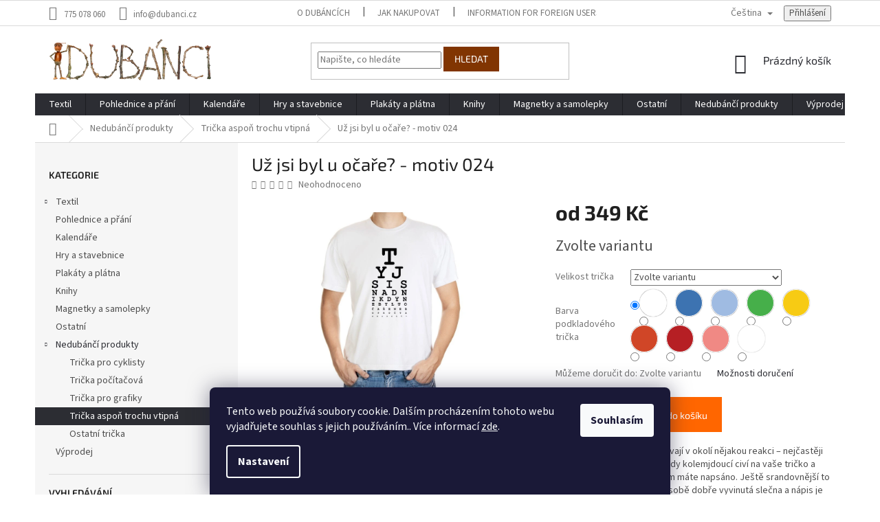

--- FILE ---
content_type: text/html; charset=utf-8
request_url: https://shop.dubanci.cz/uz-jsi-byl-u-ocare/
body_size: 36439
content:
<!doctype html><html lang="cs" dir="ltr" class="header-background-light external-fonts-loaded"><head><meta charset="utf-8" /><meta name="viewport" content="width=device-width,initial-scale=1" /><title>Už jsi byl u očaře? - motiv 024 - Dubánčí eshop</title><link rel="preconnect" href="https://cdn.myshoptet.com" /><link rel="dns-prefetch" href="https://cdn.myshoptet.com" /><link rel="preload" href="https://cdn.myshoptet.com/prj/dist/master/cms/libs/jquery/jquery-1.11.3.min.js" as="script" /><link href="https://cdn.myshoptet.com/prj/dist/master/cms/templates/frontend_templates/shared/css/font-face/source-sans-3.css" rel="stylesheet"><link href="https://cdn.myshoptet.com/prj/dist/master/cms/templates/frontend_templates/shared/css/font-face/exo-2.css" rel="stylesheet"><link href="https://cdn.myshoptet.com/prj/dist/master/shop/dist/font-shoptet-11.css.62c94c7785ff2cea73b2.css" rel="stylesheet"><script>
dataLayer = [];
dataLayer.push({'shoptet' : {
    "pageId": 712,
    "pageType": "productDetail",
    "currency": "CZK",
    "currencyInfo": {
        "decimalSeparator": ",",
        "exchangeRate": 1,
        "priceDecimalPlaces": 2,
        "symbol": "K\u010d",
        "symbolLeft": 0,
        "thousandSeparator": " "
    },
    "language": "cs",
    "projectId": 439962,
    "product": {
        "id": 802,
        "guid": "5c9ff3a6-9d07-11eb-9998-ecf4bbd79d2f",
        "hasVariants": true,
        "codes": [
            {
                "code": "802\/BIL"
            },
            {
                "code": "802\/BIL2"
            },
            {
                "code": "802\/BIL3"
            },
            {
                "code": "802\/BIL4"
            },
            {
                "code": "802\/BIL5"
            },
            {
                "code": "802\/BIL6"
            },
            {
                "code": "802\/BIL7"
            },
            {
                "code": "802\/BIL8"
            },
            {
                "code": "802\/BIL9"
            },
            {
                "code": "802\/BIL10"
            },
            {
                "code": "802\/BIL11"
            },
            {
                "code": "802\/AZU"
            },
            {
                "code": "802\/NEB"
            },
            {
                "code": "802\/ZEL"
            },
            {
                "code": "802\/ZLU"
            },
            {
                "code": "802\/ORA"
            },
            {
                "code": "802\/CER"
            },
            {
                "code": "802\/RUZ"
            },
            {
                "code": "802\/AZU2"
            },
            {
                "code": "802\/NEB2"
            },
            {
                "code": "802\/ZEL2"
            },
            {
                "code": "802\/ZLU2"
            },
            {
                "code": "802\/ORA2"
            },
            {
                "code": "802\/CER2"
            },
            {
                "code": "802\/RUZ2"
            },
            {
                "code": "802\/AZU3"
            },
            {
                "code": "802\/NEB3"
            },
            {
                "code": "802\/ZEL3"
            },
            {
                "code": "802\/ZLU3"
            },
            {
                "code": "802\/ORA3"
            },
            {
                "code": "802\/CER3"
            },
            {
                "code": "802\/RUZ3"
            },
            {
                "code": "802\/AZU4"
            },
            {
                "code": "802\/NEB4"
            },
            {
                "code": "802\/ZEL4"
            },
            {
                "code": "802\/ZLU4"
            },
            {
                "code": "802\/ORA4"
            },
            {
                "code": "802\/CER4"
            },
            {
                "code": "802\/RUZ4"
            },
            {
                "code": "802\/AZU5"
            },
            {
                "code": "802\/NEB5"
            },
            {
                "code": "802\/ZEL5"
            },
            {
                "code": "802\/ZLU5"
            },
            {
                "code": "802\/ORA5"
            },
            {
                "code": "802\/CER5"
            },
            {
                "code": "802\/RUZ5"
            },
            {
                "code": "802\/AZU6"
            },
            {
                "code": "802\/NEB6"
            },
            {
                "code": "802\/ZEL6"
            },
            {
                "code": "802\/ZLU6"
            },
            {
                "code": "802\/ORA6"
            },
            {
                "code": "802\/CER6"
            },
            {
                "code": "802\/RUZ6"
            },
            {
                "code": "802\/AZU7"
            },
            {
                "code": "802\/NEB7"
            },
            {
                "code": "802\/ZEL7"
            },
            {
                "code": "802\/ZLU7"
            },
            {
                "code": "802\/ORA7"
            },
            {
                "code": "802\/CER7"
            },
            {
                "code": "802\/RUZ7"
            },
            {
                "code": "802\/AZU8"
            },
            {
                "code": "802\/NEB8"
            },
            {
                "code": "802\/ZEL8"
            },
            {
                "code": "802\/ZLU8"
            },
            {
                "code": "802\/ORA8"
            },
            {
                "code": "802\/CER8"
            },
            {
                "code": "802\/RUZ8"
            },
            {
                "code": "802\/AZU9"
            },
            {
                "code": "802\/NEB9"
            },
            {
                "code": "802\/ZEL9"
            },
            {
                "code": "802\/ZLU9"
            },
            {
                "code": "802\/ORA9"
            },
            {
                "code": "802\/CER9"
            },
            {
                "code": "802\/RUZ9"
            },
            {
                "code": "802\/AZU10"
            },
            {
                "code": "802\/NEB10"
            },
            {
                "code": "802\/ZEL10"
            },
            {
                "code": "802\/ZLU10"
            },
            {
                "code": "802\/ORA10"
            },
            {
                "code": "802\/CER10"
            },
            {
                "code": "802\/RUZ10"
            },
            {
                "code": "802\/AZU11"
            },
            {
                "code": "802\/NEB11"
            },
            {
                "code": "802\/ZEL11"
            },
            {
                "code": "802\/ZLU11"
            },
            {
                "code": "802\/ORA11"
            },
            {
                "code": "802\/CER11"
            },
            {
                "code": "802\/RUZ11"
            },
            {
                "code": "802\/4 R"
            },
            {
                "code": "802\/6 L"
            },
            {
                "code": "802\/8 L"
            },
            {
                "code": "802\/10"
            },
            {
                "code": "802\/XS"
            },
            {
                "code": "802\/S"
            },
            {
                "code": "802\/M"
            },
            {
                "code": "802\/L"
            },
            {
                "code": "802\/XL"
            },
            {
                "code": "802\/XXL"
            },
            {
                "code": "802\/XXX"
            }
        ],
        "name": "U\u017e jsi byl u o\u010da\u0159e? - motiv 024",
        "appendix": "",
        "weight": 0,
        "currentCategory": "Nedub\u00e1n\u010d\u00ed produkty | Tri\u010dka aspo\u0148 trochu vtipn\u00e1",
        "currentCategoryGuid": "eb88a3c0-9d03-11eb-bbb3-b8ca3a6063f8",
        "defaultCategory": "Nedub\u00e1n\u010d\u00ed produkty | Tri\u010dka aspo\u0148 trochu vtipn\u00e1",
        "defaultCategoryGuid": "eb88a3c0-9d03-11eb-bbb3-b8ca3a6063f8",
        "currency": "CZK",
        "priceWithVatMin": 349,
        "priceWithVatMax": 499
    },
    "stocks": [
        {
            "id": "ext",
            "title": "Sklad",
            "isDeliveryPoint": 0,
            "visibleOnEshop": 1
        }
    ],
    "cartInfo": {
        "id": null,
        "freeShipping": false,
        "freeShippingFrom": null,
        "leftToFreeGift": {
            "formattedPrice": "0 K\u010d",
            "priceLeft": 0
        },
        "freeGift": false,
        "leftToFreeShipping": {
            "priceLeft": null,
            "dependOnRegion": null,
            "formattedPrice": null
        },
        "discountCoupon": [],
        "getNoBillingShippingPrice": {
            "withoutVat": 0,
            "vat": 0,
            "withVat": 0
        },
        "cartItems": [],
        "taxMode": "ORDINARY"
    },
    "cart": [],
    "customer": {
        "priceRatio": 1,
        "priceListId": 1,
        "groupId": null,
        "registered": false,
        "mainAccount": false
    }
}});
dataLayer.push({'cookie_consent' : {
    "marketing": "denied",
    "analytics": "denied"
}});
document.addEventListener('DOMContentLoaded', function() {
    shoptet.consent.onAccept(function(agreements) {
        if (agreements.length == 0) {
            return;
        }
        dataLayer.push({
            'cookie_consent' : {
                'marketing' : (agreements.includes(shoptet.config.cookiesConsentOptPersonalisation)
                    ? 'granted' : 'denied'),
                'analytics': (agreements.includes(shoptet.config.cookiesConsentOptAnalytics)
                    ? 'granted' : 'denied')
            },
            'event': 'cookie_consent'
        });
    });
});
</script>

<!-- Google Tag Manager -->
<script>(function(w,d,s,l,i){w[l]=w[l]||[];w[l].push({'gtm.start':
new Date().getTime(),event:'gtm.js'});var f=d.getElementsByTagName(s)[0],
j=d.createElement(s),dl=l!='dataLayer'?'&l='+l:'';j.async=true;j.src=
'https://www.googletagmanager.com/gtm.js?id='+i+dl;f.parentNode.insertBefore(j,f);
})(window,document,'script','dataLayer','GTM-W94CBCNN');</script>
<!-- End Google Tag Manager -->

<meta property="og:type" content="website"><meta property="og:site_name" content="shop.dubanci.cz"><meta property="og:url" content="https://shop.dubanci.cz/uz-jsi-byl-u-ocare/"><meta property="og:title" content="Už jsi byl u očaře? - motiv 024 - Dubánčí eshop"><meta name="author" content="Dubánčí eshop"><meta name="web_author" content="Shoptet.cz"><meta name="dcterms.rightsHolder" content="shop.dubanci.cz"><meta name="robots" content="index,follow"><meta property="og:image" content="https://cdn.myshoptet.com/usr/shop.dubanci.cz/user/shop/big/802_uz-jsi-byl-u-ocare-motiv-024.jpg?6082bf01"><meta property="og:description" content="Už jsi byl u očaře? - motiv 024. Líbí se mi trika, která vyvolávají v okolí nějakou reakci – nejčastěji to jsou trička s nápisem, kdy kolemjdoucí civí na vaše tričko a snaží se přečíst, cože to tam máte napsáno. Ještě srandovnější to je, když má takové triko na sobě dobře vyvinutá slečna a nápis je zrovna na jejích…"><meta name="description" content="Už jsi byl u očaře? - motiv 024. Líbí se mi trika, která vyvolávají v okolí nějakou reakci – nejčastěji to jsou trička s nápisem, kdy kolemjdoucí civí na vaše tričko a snaží se přečíst, cože to tam máte napsáno. Ještě srandovnější to je, když má takové triko na sobě dobře vyvinutá slečna a nápis je zrovna na jejích…"><meta name="google-site-verification" content="PhS91D4qarP0p704J8G2cUne0lQjOj3kswaOCTpsjxY"><meta property="product:price:amount" content="349"><meta property="product:price:currency" content="CZK"><style>:root {--color-primary: #2c2d33;--color-primary-h: 231;--color-primary-s: 7%;--color-primary-l: 19%;--color-primary-hover: #2c2d33;--color-primary-hover-h: 231;--color-primary-hover-s: 7%;--color-primary-hover-l: 19%;--color-secondary: #ff6600;--color-secondary-h: 24;--color-secondary-s: 100%;--color-secondary-l: 50%;--color-secondary-hover: #ff6600;--color-secondary-hover-h: 24;--color-secondary-hover-s: 100%;--color-secondary-hover-l: 50%;--color-tertiary: #813502;--color-tertiary-h: 24;--color-tertiary-s: 97%;--color-tertiary-l: 26%;--color-tertiary-hover: #813502;--color-tertiary-hover-h: 24;--color-tertiary-hover-s: 97%;--color-tertiary-hover-l: 26%;--color-header-background: #ffffff;--template-font: "Source Sans 3";--template-headings-font: "Exo 2";--header-background-url: none;--cookies-notice-background: #1A1937;--cookies-notice-color: #F8FAFB;--cookies-notice-button-hover: #f5f5f5;--cookies-notice-link-hover: #27263f;--templates-update-management-preview-mode-content: "Náhled aktualizací šablony je aktivní pro váš prohlížeč."}</style>
    
    <link href="https://cdn.myshoptet.com/prj/dist/master/shop/dist/main-11.less.fcb4a42d7bd8a71b7ee2.css" rel="stylesheet" />
        
    <script>var shoptet = shoptet || {};</script>
    <script src="https://cdn.myshoptet.com/prj/dist/master/shop/dist/main-3g-header.js.05f199e7fd2450312de2.js"></script>
<!-- User include --><!-- api 473(125) html code header -->

                <style>
                    #order-billing-methods .radio-wrapper[data-guid="7ddcb8b2-bd49-11eb-90ab-b8ca3a6a5ac4"]:not(.cgapplepay), #order-billing-methods .radio-wrapper[data-guid="96565ad8-9b1e-11ed-90ab-b8ca3a6a5ac4"]:not(.cggooglepay) {
                        display: none;
                    }
                </style>
                <script type="text/javascript">
                    document.addEventListener('DOMContentLoaded', function() {
                        if (getShoptetDataLayer('pageType') === 'billingAndShipping') {
                            
                try {
                    if (window.ApplePaySession && window.ApplePaySession.canMakePayments()) {
                        document.querySelector('#order-billing-methods .radio-wrapper[data-guid="7ddcb8b2-bd49-11eb-90ab-b8ca3a6a5ac4"]').classList.add('cgapplepay');
                    }
                } catch (err) {} 
            
                            
                const cgBaseCardPaymentMethod = {
                        type: 'CARD',
                        parameters: {
                            allowedAuthMethods: ["PAN_ONLY", "CRYPTOGRAM_3DS"],
                            allowedCardNetworks: [/*"AMEX", "DISCOVER", "INTERAC", "JCB",*/ "MASTERCARD", "VISA"]
                        }
                };
                
                function cgLoadScript(src, callback)
                {
                    var s,
                        r,
                        t;
                    r = false;
                    s = document.createElement('script');
                    s.type = 'text/javascript';
                    s.src = src;
                    s.onload = s.onreadystatechange = function() {
                        if ( !r && (!this.readyState || this.readyState == 'complete') )
                        {
                            r = true;
                            callback();
                        }
                    };
                    t = document.getElementsByTagName('script')[0];
                    t.parentNode.insertBefore(s, t);
                } 
                
                function cgGetGoogleIsReadyToPayRequest() {
                    return Object.assign(
                        {},
                        {
                            apiVersion: 2,
                            apiVersionMinor: 0
                        },
                        {
                            allowedPaymentMethods: [cgBaseCardPaymentMethod]
                        }
                    );
                }

                function onCgGooglePayLoaded() {
                    let paymentsClient = new google.payments.api.PaymentsClient({environment: 'PRODUCTION'});
                    paymentsClient.isReadyToPay(cgGetGoogleIsReadyToPayRequest()).then(function(response) {
                        if (response.result) {
                            document.querySelector('#order-billing-methods .radio-wrapper[data-guid="96565ad8-9b1e-11ed-90ab-b8ca3a6a5ac4"]').classList.add('cggooglepay');	 	 	 	 	 
                        }
                    })
                    .catch(function(err) {});
                }
                
                cgLoadScript('https://pay.google.com/gp/p/js/pay.js', onCgGooglePayLoaded);
            
                        }
                    });
                </script> 
                
<!-- project html code header -->
<style>
.imgl {clear:left;float:left;margin:0 5px 5px 0}
.imgr {clear:right;float:right;margin:0 0 5px 5px}
h4.homepage-group-title, .h4.homepage-group-title {
    border-bottom: 1px solid #ddd;
    }
#description .description-inner .basic-description a, .p-short-description a {text-decoration:underline;color:#f60}    
#content article a {text-decoration:underline;color:#f60}
.banner a, .banner-wrapper a, .banner-category a, .carousel-inner a {
    color: #f60;
}
.homepage-box .welcome-wrapper a, div.col-sm-12 a {text-decoration:underline}
div.col-sm-12 {padding-left:0;padding-right:0}

.morelink {padding:5px 10px;text-align:right}
.morelink a {color:#f60}
#welcome {padding:10px 80px}
#welcome li {padding-bottom:20px;list-style-type:none}
#welcome li .iconlink {float:left;padding:0 10px 0 0}
#welcome li a {font-weight:bold;color:#813502}
#welcome li a:hover {color:#f60}


    
.product_colors_info ul {margin:0;padding:0}
.product_colors_info li {display:block;float:left;list-style-type:none;padding:5px 10px;color:#fff;margin:0 0 10px 10px}
.product_colors_info li i {display:block;width:130px;padding:10px 0;text-align:center}
.alignright {float:right;margin:0 0 10px 20px}    
.alignleft {float:left;margin:0 20px 10px 0px}    

.tblanguages {border:none}
.tblanguages td {border:none;vertical-align:top;line-height:140%;padding:5px 20px}
.tblanguages h4 {margin:0.4em 0.4em 0.4em 0}
.tblanguages td a img {height:20px;vertical-align:middle;padding-right:10px;display:inline}

table.shirtsizes {
    border-spacing: 0;
    width: 100%;
    border-collapse: separate;
}
table.shirtsizes th {
    background-color: #f8f8f8;
}
table.shirtsizes th {
    font-weight: 600;
}
table.shirtsizes td, table.shirtsizes th {
    padding: 1em 1.41575em;
    text-align: left;
    vertical-align: top;
}

.custom-footer {
    padding-left: 0px;
}

div.col-sm-12 {padding-bottom: 30px;}

</style>


<meta name="facebook-domain-verification" content="jy93cdnapk5wmv4y9sd02hrs1p7tyj" />


<!-- /User include --><link rel="shortcut icon" href="/favicon.ico" type="image/x-icon" /><link rel="canonical" href="https://shop.dubanci.cz/uz-jsi-byl-u-ocare/" /><link rel="alternate" hreflang="cs" href="https://shop.dubanci.cz/uz-jsi-byl-u-ocare/" /><link rel="alternate" hreflang="en" href="https://shop.dubanci.cz/en/eye-doctor-t-shirt/" /><link rel="alternate" hreflang="x-default" href="https://shop.dubanci.cz/uz-jsi-byl-u-ocare/" />    <!-- Global site tag (gtag.js) - Google Analytics -->
    <script async src="https://www.googletagmanager.com/gtag/js?id=16763071983"></script>
    <script>
        
        window.dataLayer = window.dataLayer || [];
        function gtag(){dataLayer.push(arguments);}
        

                    console.debug('default consent data');

            gtag('consent', 'default', {"ad_storage":"denied","analytics_storage":"denied","ad_user_data":"denied","ad_personalization":"denied","wait_for_update":500});
            dataLayer.push({
                'event': 'default_consent'
            });
        
        gtag('js', new Date());

                gtag('config', 'UA-2243180-20', { 'groups': "UA" });
        
                gtag('config', 'G-L551MLKDHL', {"groups":"GA4","send_page_view":false,"content_group":"productDetail","currency":"CZK","page_language":"cs"});
        
                gtag('config', 'AW-311592560');
        
                gtag('config', 'AW-16763071983');
        
        
        
        
                    gtag('event', 'page_view', {"send_to":"GA4","page_language":"cs","content_group":"productDetail","currency":"CZK"});
        
                gtag('set', 'currency', 'CZK');

        gtag('event', 'view_item', {
            "send_to": "UA",
            "items": [
                {
                    "id": "802\/BIL",
                    "name": "U\u017e jsi byl u o\u010da\u0159e? - motiv 024",
                    "category": "Nedub\u00e1n\u010d\u00ed produkty \/ Tri\u010dka aspo\u0148 trochu vtipn\u00e1",
                                                            "variant": "4 roky, B\u00edl\u00e1",
                                        "price": 288.43
                }
            ]
        });
        
        
        
        
        
                    gtag('event', 'view_item', {"send_to":"GA4","page_language":"cs","content_group":"productDetail","value":288.43000000000001,"currency":"CZK","items":[{"item_id":"802\/BIL","item_name":"U\u017e jsi byl u o\u010da\u0159e? - motiv 024","item_category":"Nedub\u00e1n\u010d\u00ed produkty","item_category2":"Tri\u010dka aspo\u0148 trochu vtipn\u00e1","item_variant":"802\/BIL~4 roky, B\u00edl\u00e1","price":288.43000000000001,"quantity":1,"index":0}]});
        
        
        
        
        
        
        
        document.addEventListener('DOMContentLoaded', function() {
            if (typeof shoptet.tracking !== 'undefined') {
                for (var id in shoptet.tracking.bannersList) {
                    gtag('event', 'view_promotion', {
                        "send_to": "UA",
                        "promotions": [
                            {
                                "id": shoptet.tracking.bannersList[id].id,
                                "name": shoptet.tracking.bannersList[id].name,
                                "position": shoptet.tracking.bannersList[id].position
                            }
                        ]
                    });
                }
            }

            shoptet.consent.onAccept(function(agreements) {
                if (agreements.length !== 0) {
                    console.debug('gtag consent accept');
                    var gtagConsentPayload =  {
                        'ad_storage': agreements.includes(shoptet.config.cookiesConsentOptPersonalisation)
                            ? 'granted' : 'denied',
                        'analytics_storage': agreements.includes(shoptet.config.cookiesConsentOptAnalytics)
                            ? 'granted' : 'denied',
                                                                                                'ad_user_data': agreements.includes(shoptet.config.cookiesConsentOptPersonalisation)
                            ? 'granted' : 'denied',
                        'ad_personalization': agreements.includes(shoptet.config.cookiesConsentOptPersonalisation)
                            ? 'granted' : 'denied',
                        };
                    console.debug('update consent data', gtagConsentPayload);
                    gtag('consent', 'update', gtagConsentPayload);
                    dataLayer.push(
                        { 'event': 'update_consent' }
                    );
                }
            });
        });
    </script>
        <script type="text/plain" data-cookiecategory="analytics">
            if (typeof gtag === 'function') {
            gtag('event', 'view_item', {
                                    'ecomm_totalvalue': 349,
                                                    'ecomm_prodid': "802\/BIL",
                                                                'send_to': 'AW-311592560',
                                'ecomm_pagetype': 'product'
            });
        }
        </script>
</head><body class="desktop id-712 in-tricka-aspon-trochu-vtipna template-11 type-product type-detail multiple-columns-body columns-mobile-2 columns-3 ums_forms_redesign--off ums_a11y_category_page--on ums_discussion_rating_forms--off ums_flags_display_unification--on ums_a11y_login--on mobile-header-version-0"><noscript>
    <style>
        #header {
            padding-top: 0;
            position: relative !important;
            top: 0;
        }
        .header-navigation {
            position: relative !important;
        }
        .overall-wrapper {
            margin: 0 !important;
        }
        body:not(.ready) {
            visibility: visible !important;
        }
    </style>
    <div class="no-javascript">
        <div class="no-javascript__title">Musíte změnit nastavení vašeho prohlížeče</div>
        <div class="no-javascript__text">Podívejte se na: <a href="https://www.google.com/support/bin/answer.py?answer=23852">Jak povolit JavaScript ve vašem prohlížeči</a>.</div>
        <div class="no-javascript__text">Pokud používáte software na blokování reklam, může být nutné povolit JavaScript z této stránky.</div>
        <div class="no-javascript__text">Děkujeme.</div>
    </div>
</noscript>

        <div id="fb-root"></div>
        <script>
            window.fbAsyncInit = function() {
                FB.init({
//                    appId            : 'your-app-id',
                    autoLogAppEvents : true,
                    xfbml            : true,
                    version          : 'v19.0'
                });
            };
        </script>
        <script async defer crossorigin="anonymous" src="https://connect.facebook.net/cs_CZ/sdk.js"></script>
<!-- Google Tag Manager (noscript) -->
<noscript><iframe src="https://www.googletagmanager.com/ns.html?id=GTM-W94CBCNN"
height="0" width="0" style="display:none;visibility:hidden"></iframe></noscript>
<!-- End Google Tag Manager (noscript) -->

    <div class="siteCookies siteCookies--bottom siteCookies--dark js-siteCookies" role="dialog" data-testid="cookiesPopup" data-nosnippet>
        <div class="siteCookies__form">
            <div class="siteCookies__content">
                <div class="siteCookies__text">
                    Tento web používá soubory cookie. Dalším procházením tohoto webu vyjadřujete souhlas s jejich používáním.. Více informací <a href="https://shop.dubanci.cz/podminky-ochrany-osobnich-udaju/" target="\" _blank="">zde</a>.
                </div>
                <p class="siteCookies__links">
                    <button class="siteCookies__link js-cookies-settings" aria-label="Nastavení cookies" data-testid="cookiesSettings">Nastavení</button>
                </p>
            </div>
            <div class="siteCookies__buttonWrap">
                                <button class="siteCookies__button js-cookiesConsentSubmit" value="all" aria-label="Přijmout cookies" data-testid="buttonCookiesAccept">Souhlasím</button>
            </div>
        </div>
        <script>
            document.addEventListener("DOMContentLoaded", () => {
                const siteCookies = document.querySelector('.js-siteCookies');
                document.addEventListener("scroll", shoptet.common.throttle(() => {
                    const st = document.documentElement.scrollTop;
                    if (st > 1) {
                        siteCookies.classList.add('siteCookies--scrolled');
                    } else {
                        siteCookies.classList.remove('siteCookies--scrolled');
                    }
                }, 100));
            });
        </script>
    </div>
<a href="#content" class="skip-link sr-only">Přejít na obsah</a><div class="overall-wrapper"><div class="user-action"><div class="container">
    <div class="user-action-in">
                    <div id="login" class="user-action-login popup-widget login-widget" role="dialog" aria-labelledby="loginHeading">
        <div class="popup-widget-inner">
                            <h2 id="loginHeading">Přihlášení k vašemu účtu</h2><div id="customerLogin"><form action="/action/Customer/Login/" method="post" id="formLoginIncluded" class="csrf-enabled formLogin" data-testid="formLogin"><input type="hidden" name="referer" value="" /><div class="form-group"><div class="input-wrapper email js-validated-element-wrapper no-label"><input type="email" name="email" class="form-control" autofocus placeholder="E-mailová adresa (např. jan@novak.cz)" data-testid="inputEmail" autocomplete="email" required /></div></div><div class="form-group"><div class="input-wrapper password js-validated-element-wrapper no-label"><input type="password" name="password" class="form-control" placeholder="Heslo" data-testid="inputPassword" autocomplete="current-password" required /><span class="no-display">Nemůžete vyplnit toto pole</span><input type="text" name="surname" value="" class="no-display" /></div></div><div class="form-group"><div class="login-wrapper"><button type="submit" class="btn btn-secondary btn-text btn-login" data-testid="buttonSubmit">Přihlásit se</button><div class="password-helper"><a href="/registrace/" data-testid="signup" rel="nofollow">Nová registrace</a><a href="/klient/zapomenute-heslo/" rel="nofollow">Zapomenuté heslo</a></div></div></div></form>
</div>                    </div>
    </div>

                            <div id="cart-widget" class="user-action-cart popup-widget cart-widget loader-wrapper" data-testid="popupCartWidget" role="dialog" aria-hidden="true">
    <div class="popup-widget-inner cart-widget-inner place-cart-here">
        <div class="loader-overlay">
            <div class="loader"></div>
        </div>
    </div>

    <div class="cart-widget-button">
        <a href="/kosik/" class="btn btn-conversion" id="continue-order-button" rel="nofollow" data-testid="buttonNextStep">Pokračovat do košíku</a>
    </div>
</div>
            </div>
</div>
</div><div class="top-navigation-bar" data-testid="topNavigationBar">

    <div class="container">

        <div class="top-navigation-contacts">
            <strong>Zákaznická podpora:</strong><a href="tel:775078060" class="project-phone" aria-label="Zavolat na 775078060" data-testid="contactboxPhone"><span>775 078 060</span></a><a href="mailto:info@dubanci.cz" class="project-email" data-testid="contactboxEmail"><span>info@dubanci.cz</span></a>        </div>

                            <div class="top-navigation-menu">
                <div class="top-navigation-menu-trigger"></div>
                <ul class="top-navigation-bar-menu">
                                            <li class="top-navigation-menu-item-772">
                            <a href="/o-dubancim-obchode/">O dubáncích</a>
                        </li>
                                            <li class="top-navigation-menu-item-27">
                            <a href="/jak-nakupovat/">Jak nakupovat</a>
                        </li>
                                            <li class="top-navigation-menu-item-external-57">
                            <a href="https://shop.dubanci.cz/en/english/">Information for foreign users</a>
                        </li>
                                            <li class="top-navigation-menu-item-777">
                            <a href="/kamenne-prodejny/">Dubánci v kamenných prodejnách</a>
                        </li>
                                            <li class="top-navigation-menu-item-39">
                            <a href="/obchodni-podminky/">Obchodní podmínky</a>
                        </li>
                                            <li class="top-navigation-menu-item-691">
                            <a href="/podminky-ochrany-osobnich-udaju/">Podmínky ochrany osobních údajů </a>
                        </li>
                                            <li class="top-navigation-menu-item-766">
                            <a href="/tricka-informace/">O tričkách</a>
                        </li>
                                            <li class="top-navigation-menu-item-29">
                            <a href="/kontakty/">Kontakty</a>
                        </li>
                                    </ul>
                <ul class="top-navigation-bar-menu-helper"></ul>
            </div>
        
        <div class="top-navigation-tools top-navigation-tools--language">
            <div class="responsive-tools">
                <a href="#" class="toggle-window" data-target="search" aria-label="Hledat" data-testid="linkSearchIcon"></a>
                                                            <a href="#" class="toggle-window" data-target="login"></a>
                                                    <a href="#" class="toggle-window" data-target="navigation" aria-label="Menu" data-testid="hamburgerMenu"></a>
            </div>
                <div class="languagesMenu">
        <button id="topNavigationDropdown" class="languagesMenu__flags" type="button" data-toggle="dropdown" aria-haspopup="true" aria-expanded="false">
            <svg aria-hidden="true" style="position: absolute; width: 0; height: 0; overflow: hidden;" version="1.1" xmlns="http://www.w3.org/2000/svg" xmlns:xlink="http://www.w3.org/1999/xlink"><defs><symbol id="shp-flag-CZ" viewBox="0 0 32 32"><title>CZ</title><path fill="#0052b4" style="fill: var(--color20, #0052b4)" d="M0 5.334h32v21.333h-32v-21.333z"></path><path fill="#d80027" style="fill: var(--color19, #d80027)" d="M32 16v10.666h-32l13.449-10.666z"></path><path fill="#f0f0f0" style="fill: var(--color21, #f0f0f0)" d="M32 5.334v10.666h-18.551l-13.449-10.666z"></path></symbol><symbol id="shp-flag-GB" viewBox="0 0 32 32"><title>GB</title><path fill="#f0f0f0" style="fill: var(--color21, #f0f0f0)" d="M0 5.333h32v21.334h-32v-21.334z"></path><path fill="#d80027" style="fill: var(--color19, #d80027)" d="M18 5.333h-4v8.667h-14v4h14v8.667h4v-8.667h14v-4h-14z"></path><path fill="#0052b4" style="fill: var(--color20, #0052b4)" d="M24.612 19.71l7.388 4.105v-4.105z"></path><path fill="#0052b4" style="fill: var(--color20, #0052b4)" d="M19.478 19.71l12.522 6.957v-1.967l-8.981-4.989z"></path><path fill="#0052b4" style="fill: var(--color20, #0052b4)" d="M28.665 26.666l-9.186-5.104v5.104z"></path><path fill="#f0f0f0" style="fill: var(--color21, #f0f0f0)" d="M19.478 19.71l12.522 6.957v-1.967l-8.981-4.989z"></path><path fill="#d80027" style="fill: var(--color19, #d80027)" d="M19.478 19.71l12.522 6.957v-1.967l-8.981-4.989z"></path><path fill="#0052b4" style="fill: var(--color20, #0052b4)" d="M5.646 19.71l-5.646 3.137v-3.137z"></path><path fill="#0052b4" style="fill: var(--color20, #0052b4)" d="M12.522 20.594v6.072h-10.929z"></path><path fill="#d80027" style="fill: var(--color19, #d80027)" d="M8.981 19.71l-8.981 4.989v1.967l12.522-6.957z"></path><path fill="#0052b4" style="fill: var(--color20, #0052b4)" d="M7.388 12.29l-7.388-4.105v4.105z"></path><path fill="#0052b4" style="fill: var(--color20, #0052b4)" d="M12.522 12.29l-12.522-6.957v1.967l8.981 4.989z"></path><path fill="#0052b4" style="fill: var(--color20, #0052b4)" d="M3.335 5.333l9.186 5.104v-5.104z"></path><path fill="#f0f0f0" style="fill: var(--color21, #f0f0f0)" d="M12.522 12.29l-12.522-6.957v1.967l8.981 4.989z"></path><path fill="#d80027" style="fill: var(--color19, #d80027)" d="M12.522 12.29l-12.522-6.957v1.967l8.981 4.989z"></path><path fill="#0052b4" style="fill: var(--color20, #0052b4)" d="M26.354 12.29l5.646-3.137v3.137z"></path><path fill="#0052b4" style="fill: var(--color20, #0052b4)" d="M19.478 11.405v-6.072h10.929z"></path><path fill="#d80027" style="fill: var(--color19, #d80027)" d="M23.019 12.29l8.981-4.989v-1.967l-12.522 6.957z"></path></symbol></defs></svg>
            <svg class="shp-flag shp-flag-CZ">
                <use xlink:href="#shp-flag-CZ"></use>
            </svg>
            <span class="caret"></span>
        </button>
        <div class="languagesMenu__content" aria-labelledby="topNavigationDropdown">
                                        <div class="languagesMenu__box toggle-window js-languagesMenu__box" data-hover="true" data-target="language">
                    <div class="languagesMenu__header languagesMenu__header--name">Jazyk</div>
                    <div class="languagesMenu__header languagesMenu__header--actual" data-toggle="dropdown">
                                                                                    
                                    Čeština
                                
                                                                                                                                <span class="caret"></span>
                    </div>
                    <ul class="languagesMenu__list languagesMenu__list--language">
                                                    <li>
                                <a href="/action/Language/changeLanguage/?language=cs" rel="nofollow" class="languagesMenu__list__link">
                                    <svg class="shp-flag shp-flag-CZ">
                                        <use xlink:href="#shp-flag-CZ"></use>
                                    </svg>
                                    <span class="languagesMenu__list__name languagesMenu__list__name--actual">Čeština</span>
                                </a>
                            </li>
                                                    <li>
                                <a href="/action/Language/changeLanguage/?language=en" rel="nofollow" class="languagesMenu__list__link">
                                    <svg class="shp-flag shp-flag-GB">
                                        <use xlink:href="#shp-flag-GB"></use>
                                    </svg>
                                    <span class="languagesMenu__list__name">English</span>
                                </a>
                            </li>
                                            </ul>
                </div>
                    </div>
    </div>
            <button class="top-nav-button top-nav-button-login toggle-window" type="button" data-target="login" aria-haspopup="dialog" aria-controls="login" aria-expanded="false" data-testid="signin"><span>Přihlášení</span></button>        </div>

    </div>

</div>
<header id="header"><div class="container navigation-wrapper">
    <div class="header-top">
        <div class="site-name-wrapper">
            <div class="site-name"><a href="/" data-testid="linkWebsiteLogo"><img src="https://cdn.myshoptet.com/usr/shop.dubanci.cz/user/logos/header-shoptet.png" alt="Dubánčí eshop" fetchpriority="low" /></a></div>        </div>
        <div class="search" itemscope itemtype="https://schema.org/WebSite">
            <meta itemprop="headline" content="Trička aspoň trochu vtipná"/><meta itemprop="url" content="https://shop.dubanci.cz"/><meta itemprop="text" content="Už jsi byl u očaře? - motiv 024. Líbí se mi trika, která vyvolávají v okolí nějakou reakci – nejčastěji to jsou trička s nápisem, kdy kolemjdoucí civí na vaše tričko a snaží se přečíst, cože to tam máte napsáno. Ještě srandovnější to je, když má takové triko na sobě dobře vyvinutá slečna a nápis je zrovna na jejích..."/>            <form action="/action/ProductSearch/prepareString/" method="post"
    id="formSearchForm" class="search-form compact-form js-search-main"
    itemprop="potentialAction" itemscope itemtype="https://schema.org/SearchAction" data-testid="searchForm">
    <fieldset>
        <meta itemprop="target"
            content="https://shop.dubanci.cz/vyhledavani/?string={string}"/>
        <input type="hidden" name="language" value="cs"/>
        
            
<input
    type="search"
    name="string"
        class="query-input form-control search-input js-search-input"
    placeholder="Napište, co hledáte"
    autocomplete="off"
    required
    itemprop="query-input"
    aria-label="Vyhledávání"
    data-testid="searchInput"
>
            <button type="submit" class="btn btn-default" data-testid="searchBtn">Hledat</button>
        
    </fieldset>
</form>
        </div>
        <div class="navigation-buttons">
                
    <a href="/kosik/" class="btn btn-icon toggle-window cart-count" data-target="cart" data-hover="true" data-redirect="true" data-testid="headerCart" rel="nofollow" aria-haspopup="dialog" aria-expanded="false" aria-controls="cart-widget">
        
                <span class="sr-only">Nákupní košík</span>
        
            <span class="cart-price visible-lg-inline-block" data-testid="headerCartPrice">
                                    Prázdný košík                            </span>
        
    
            </a>
        </div>
    </div>
    <nav id="navigation" aria-label="Hlavní menu" data-collapsible="true"><div class="navigation-in menu"><ul class="menu-level-1" role="menubar" data-testid="headerMenuItems"><li class="menu-item-715 ext" role="none"><a href="/textil/" data-testid="headerMenuItem" role="menuitem" aria-haspopup="true" aria-expanded="false"><b>Textil</b><span class="submenu-arrow"></span></a><ul class="menu-level-2" aria-label="Textil" tabindex="-1" role="menu"><li class="menu-item-721" role="none"><a href="/tricka-s-kreslenym-motivem/" class="menu-image" data-testid="headerMenuItem" tabindex="-1" aria-hidden="true"><img src="data:image/svg+xml,%3Csvg%20width%3D%22140%22%20height%3D%22100%22%20xmlns%3D%22http%3A%2F%2Fwww.w3.org%2F2000%2Fsvg%22%3E%3C%2Fsvg%3E" alt="" aria-hidden="true" width="140" height="100"  data-src="https://cdn.myshoptet.com/usr/shop.dubanci.cz/user/categories/thumb/kategorie-tricka-ilu.jpg" fetchpriority="low" /></a><div><a href="/tricka-s-kreslenym-motivem/" data-testid="headerMenuItem" role="menuitem"><span>Trička s kresleným motivem</span></a>
                        </div></li><li class="menu-item-730" role="none"><a href="/tricka-s-foto-motivem/" class="menu-image" data-testid="headerMenuItem" tabindex="-1" aria-hidden="true"><img src="data:image/svg+xml,%3Csvg%20width%3D%22140%22%20height%3D%22100%22%20xmlns%3D%22http%3A%2F%2Fwww.w3.org%2F2000%2Fsvg%22%3E%3C%2Fsvg%3E" alt="" aria-hidden="true" width="140" height="100"  data-src="https://cdn.myshoptet.com/usr/shop.dubanci.cz/user/categories/thumb/kategorie-tricka-foto.jpg" fetchpriority="low" /></a><div><a href="/tricka-s-foto-motivem/" data-testid="headerMenuItem" role="menuitem"><span>Trička s foto motivem</span></a>
                        </div></li><li class="menu-item-745" role="none"><a href="/tasky/" class="menu-image" data-testid="headerMenuItem" tabindex="-1" aria-hidden="true"><img src="data:image/svg+xml,%3Csvg%20width%3D%22140%22%20height%3D%22100%22%20xmlns%3D%22http%3A%2F%2Fwww.w3.org%2F2000%2Fsvg%22%3E%3C%2Fsvg%3E" alt="" aria-hidden="true" width="140" height="100"  data-src="https://cdn.myshoptet.com/usr/shop.dubanci.cz/user/categories/thumb/kategorie-tasky.jpg" fetchpriority="low" /></a><div><a href="/tasky/" data-testid="headerMenuItem" role="menuitem"><span>Tašky</span></a>
                        </div></li></ul></li>
<li class="menu-item-727" role="none"><a href="/pohlednice-a-prani/" data-testid="headerMenuItem" role="menuitem" aria-expanded="false"><b>Pohlednice a přání</b></a></li>
<li class="menu-item-733" role="none"><a href="/kalendare/" data-testid="headerMenuItem" role="menuitem" aria-expanded="false"><b>Kalendáře</b></a></li>
<li class="menu-item-736" role="none"><a href="/hry-a-stavebnice/" data-testid="headerMenuItem" role="menuitem" aria-expanded="false"><b>Hry a stavebnice</b></a></li>
<li class="menu-item-742" role="none"><a href="/plakaty-a-platna/" data-testid="headerMenuItem" role="menuitem" aria-expanded="false"><b>Plakáty a plátna</b></a></li>
<li class="menu-item-751" role="none"><a href="/knihy/" data-testid="headerMenuItem" role="menuitem" aria-expanded="false"><b>Knihy</b></a></li>
<li class="menu-item-706" role="none"><a href="/magnetky-a-samolepky/" data-testid="headerMenuItem" role="menuitem" aria-expanded="false"><b>Magnetky a samolepky</b></a></li>
<li class="menu-item-757" role="none"><a href="/ostatni-dubanci-produkty/" data-testid="headerMenuItem" role="menuitem" aria-expanded="false"><b>Ostatní</b></a></li>
<li class="menu-item-709 ext" role="none"><a href="/nedubanci-produkty/" data-testid="headerMenuItem" role="menuitem" aria-haspopup="true" aria-expanded="false"><b>Nedubánčí produkty</b><span class="submenu-arrow"></span></a><ul class="menu-level-2" aria-label="Nedubánčí produkty" tabindex="-1" role="menu"><li class="menu-item-724" role="none"><a href="/tricka-pro-cyklisty/" class="menu-image" data-testid="headerMenuItem" tabindex="-1" aria-hidden="true"><img src="data:image/svg+xml,%3Csvg%20width%3D%22140%22%20height%3D%22100%22%20xmlns%3D%22http%3A%2F%2Fwww.w3.org%2F2000%2Fsvg%22%3E%3C%2Fsvg%3E" alt="" aria-hidden="true" width="140" height="100"  data-src="https://cdn.myshoptet.com/usr/shop.dubanci.cz/user/categories/thumb/kategorie-cyklo1.jpg" fetchpriority="low" /></a><div><a href="/tricka-pro-cyklisty/" data-testid="headerMenuItem" role="menuitem"><span>Trička pro cyklisty</span></a>
                        </div></li><li class="menu-item-754" role="none"><a href="/tricka-pocitacova/" class="menu-image" data-testid="headerMenuItem" tabindex="-1" aria-hidden="true"><img src="data:image/svg+xml,%3Csvg%20width%3D%22140%22%20height%3D%22100%22%20xmlns%3D%22http%3A%2F%2Fwww.w3.org%2F2000%2Fsvg%22%3E%3C%2Fsvg%3E" alt="" aria-hidden="true" width="140" height="100"  data-src="https://cdn.myshoptet.com/usr/shop.dubanci.cz/user/categories/thumb/kategorie-computer.jpg" fetchpriority="low" /></a><div><a href="/tricka-pocitacova/" data-testid="headerMenuItem" role="menuitem"><span>Trička počítačová</span></a>
                        </div></li><li class="menu-item-760" role="none"><a href="/tricka-pro-grafiky/" class="menu-image" data-testid="headerMenuItem" tabindex="-1" aria-hidden="true"><img src="data:image/svg+xml,%3Csvg%20width%3D%22140%22%20height%3D%22100%22%20xmlns%3D%22http%3A%2F%2Fwww.w3.org%2F2000%2Fsvg%22%3E%3C%2Fsvg%3E" alt="" aria-hidden="true" width="140" height="100"  data-src="https://cdn.myshoptet.com/usr/shop.dubanci.cz/user/categories/thumb/kategorie-grafici.jpg" fetchpriority="low" /></a><div><a href="/tricka-pro-grafiky/" data-testid="headerMenuItem" role="menuitem"><span>Trička pro grafiky</span></a>
                        </div></li><li class="menu-item-712 active" role="none"><a href="/tricka-aspon-trochu-vtipna/" class="menu-image" data-testid="headerMenuItem" tabindex="-1" aria-hidden="true"><img src="data:image/svg+xml,%3Csvg%20width%3D%22140%22%20height%3D%22100%22%20xmlns%3D%22http%3A%2F%2Fwww.w3.org%2F2000%2Fsvg%22%3E%3C%2Fsvg%3E" alt="" aria-hidden="true" width="140" height="100"  data-src="https://cdn.myshoptet.com/usr/shop.dubanci.cz/user/categories/thumb/kategorie-vtipna.jpg" fetchpriority="low" /></a><div><a href="/tricka-aspon-trochu-vtipna/" data-testid="headerMenuItem" role="menuitem"><span>Trička aspoň trochu vtipná</span></a>
                        </div></li><li class="menu-item-748" role="none"><a href="/ostatni-tricka/" class="menu-image" data-testid="headerMenuItem" tabindex="-1" aria-hidden="true"><img src="data:image/svg+xml,%3Csvg%20width%3D%22140%22%20height%3D%22100%22%20xmlns%3D%22http%3A%2F%2Fwww.w3.org%2F2000%2Fsvg%22%3E%3C%2Fsvg%3E" alt="" aria-hidden="true" width="140" height="100"  data-src="https://cdn.myshoptet.com/usr/shop.dubanci.cz/user/categories/thumb/kategorie-ostatni-1.jpg" fetchpriority="low" /></a><div><a href="/ostatni-tricka/" data-testid="headerMenuItem" role="menuitem"><span>Ostatní trička</span></a>
                        </div></li></ul></li>
<li class="menu-item-789" role="none"><a href="/vyprodej/" data-testid="headerMenuItem" role="menuitem" aria-expanded="false"><b>Výprodej</b></a></li>
<li class="menu-item-772" role="none"><a href="/o-dubancim-obchode/" data-testid="headerMenuItem" role="menuitem" aria-expanded="false"><b>O dubáncích</b></a></li>
<li class="menu-item-27" role="none"><a href="/jak-nakupovat/" data-testid="headerMenuItem" role="menuitem" aria-expanded="false"><b>Jak nakupovat</b></a></li>
<li class="menu-item-external-54" role="none"><a href="https://shop.dubanci.cz/en/english/" data-testid="headerMenuItem" role="menuitem" aria-expanded="false"><b>Information for foreign users</b></a></li>
<li class="menu-item-777" role="none"><a href="/kamenne-prodejny/" data-testid="headerMenuItem" role="menuitem" aria-expanded="false"><b>Dubánci v kamenných prodejnách</b></a></li>
<li class="menu-item-39" role="none"><a href="/obchodni-podminky/" data-testid="headerMenuItem" role="menuitem" aria-expanded="false"><b>Obchodní podmínky</b></a></li>
<li class="menu-item-691" role="none"><a href="/podminky-ochrany-osobnich-udaju/" data-testid="headerMenuItem" role="menuitem" aria-expanded="false"><b>Podmínky ochrany osobních údajů </b></a></li>
<li class="menu-item-766" role="none"><a href="/tricka-informace/" data-testid="headerMenuItem" role="menuitem" aria-expanded="false"><b>O tričkách</b></a></li>
<li class="menu-item-29" role="none"><a href="/kontakty/" data-testid="headerMenuItem" role="menuitem" aria-expanded="false"><b>Kontakty</b></a></li>
</ul></div><span class="navigation-close"></span></nav><div class="menu-helper" data-testid="hamburgerMenu"><span>Více</span></div>
</div></header><!-- / header -->


                    <div class="container breadcrumbs-wrapper">
            <div class="breadcrumbs navigation-home-icon-wrapper" itemscope itemtype="https://schema.org/BreadcrumbList">
                                                                            <span id="navigation-first" data-basetitle="Dubánčí eshop" itemprop="itemListElement" itemscope itemtype="https://schema.org/ListItem">
                <a href="/" itemprop="item" class="navigation-home-icon"><span class="sr-only" itemprop="name">Domů</span></a>
                <span class="navigation-bullet">/</span>
                <meta itemprop="position" content="1" />
            </span>
                                <span id="navigation-1" itemprop="itemListElement" itemscope itemtype="https://schema.org/ListItem">
                <a href="/nedubanci-produkty/" itemprop="item" data-testid="breadcrumbsSecondLevel"><span itemprop="name">Nedubánčí produkty</span></a>
                <span class="navigation-bullet">/</span>
                <meta itemprop="position" content="2" />
            </span>
                                <span id="navigation-2" itemprop="itemListElement" itemscope itemtype="https://schema.org/ListItem">
                <a href="/tricka-aspon-trochu-vtipna/" itemprop="item" data-testid="breadcrumbsSecondLevel"><span itemprop="name">Trička aspoň trochu vtipná</span></a>
                <span class="navigation-bullet">/</span>
                <meta itemprop="position" content="3" />
            </span>
                                            <span id="navigation-3" itemprop="itemListElement" itemscope itemtype="https://schema.org/ListItem" data-testid="breadcrumbsLastLevel">
                <meta itemprop="item" content="https://shop.dubanci.cz/uz-jsi-byl-u-ocare/" />
                <meta itemprop="position" content="4" />
                <span itemprop="name" data-title="Už jsi byl u očaře? - motiv 024">Už jsi byl u očaře? - motiv 024 <span class="appendix"></span></span>
            </span>
            </div>
        </div>
    
<div id="content-wrapper" class="container content-wrapper">
    
    <div class="content-wrapper-in">
                                                <aside class="sidebar sidebar-left"  data-testid="sidebarMenu">
                                                                                                <div class="sidebar-inner">
                                                                                                        <div class="box box-bg-variant box-categories">    <div class="skip-link__wrapper">
        <span id="categories-start" class="skip-link__target js-skip-link__target sr-only" tabindex="-1">&nbsp;</span>
        <a href="#categories-end" class="skip-link skip-link--start sr-only js-skip-link--start">Přeskočit kategorie</a>
    </div>

<h4>Kategorie</h4>


<div id="categories"><div class="categories cat-01 expandable external" id="cat-715"><div class="topic"><a href="/textil/">Textil<span class="cat-trigger">&nbsp;</span></a></div>

    </div><div class="categories cat-02 external" id="cat-727"><div class="topic"><a href="/pohlednice-a-prani/">Pohlednice a přání<span class="cat-trigger">&nbsp;</span></a></div></div><div class="categories cat-01 external" id="cat-733"><div class="topic"><a href="/kalendare/">Kalendáře<span class="cat-trigger">&nbsp;</span></a></div></div><div class="categories cat-02 external" id="cat-736"><div class="topic"><a href="/hry-a-stavebnice/">Hry a stavebnice<span class="cat-trigger">&nbsp;</span></a></div></div><div class="categories cat-01 external" id="cat-742"><div class="topic"><a href="/plakaty-a-platna/">Plakáty a plátna<span class="cat-trigger">&nbsp;</span></a></div></div><div class="categories cat-02 external" id="cat-751"><div class="topic"><a href="/knihy/">Knihy<span class="cat-trigger">&nbsp;</span></a></div></div><div class="categories cat-01 external" id="cat-706"><div class="topic"><a href="/magnetky-a-samolepky/">Magnetky a samolepky<span class="cat-trigger">&nbsp;</span></a></div></div><div class="categories cat-02 external" id="cat-757"><div class="topic"><a href="/ostatni-dubanci-produkty/">Ostatní<span class="cat-trigger">&nbsp;</span></a></div></div><div class="categories cat-01 expandable active expanded" id="cat-709"><div class="topic child-active"><a href="/nedubanci-produkty/">Nedubánčí produkty<span class="cat-trigger">&nbsp;</span></a></div>

                    <ul class=" active expanded">
                                        <li >
                <a href="/tricka-pro-cyklisty/">
                    Trička pro cyklisty
                                    </a>
                                                                </li>
                                <li >
                <a href="/tricka-pocitacova/">
                    Trička počítačová
                                    </a>
                                                                </li>
                                <li >
                <a href="/tricka-pro-grafiky/">
                    Trička pro grafiky
                                    </a>
                                                                </li>
                                <li class="
                active                                                 ">
                <a href="/tricka-aspon-trochu-vtipna/">
                    Trička aspoň trochu vtipná
                                    </a>
                                                                </li>
                                <li >
                <a href="/ostatni-tricka/">
                    Ostatní trička
                                    </a>
                                                                </li>
                </ul>
    </div><div class="categories cat-02 expanded" id="cat-789"><div class="topic"><a href="/vyprodej/">Výprodej<span class="cat-trigger">&nbsp;</span></a></div></div></div>

    <div class="skip-link__wrapper">
        <a href="#categories-start" class="skip-link skip-link--end sr-only js-skip-link--end" tabindex="-1" hidden>Přeskočit kategorie</a>
        <span id="categories-end" class="skip-link__target js-skip-link__target sr-only" tabindex="-1">&nbsp;</span>
    </div>
</div>
                                                                                                            <div class="box box-bg-default box-sm box-search"><div class="search search-widget" data-testid="searchWidget">
    <h4><span>Vyhledávání</span></h4>
            <form class="search-form compact-form" action="/action/ProductSearch/prepareString/" method="post" id="formSearchFormWidget" data-testid="searchFormWidget">
            <fieldset>
                <input type="hidden" name="language" value="cs" />
                                <input type="search" name="string" id="s-word" class="form-control js-search-input"
                    placeholder="Název produktu..."
                    autocomplete="off"
                    data-testid="searchInput"
                />
                                <button type="submit" class="btn btn-default" data-testid="searchBtn">Hledat</button>
            </fieldset>
        </form>
    </div>
</div>
                                                                                                            <div class="box box-bg-variant box-sm box-topProducts">        <div class="top-products-wrapper js-top10" >
        <h4><span>Top 10 produktů</span></h4>
        <ol class="top-products">
                            <li class="display-image">
                                            <a href="/stolni-dubanci-dvoutydenni-kalendar-2026/" class="top-products-image">
                            <img src="data:image/svg+xml,%3Csvg%20width%3D%22100%22%20height%3D%22100%22%20xmlns%3D%22http%3A%2F%2Fwww.w3.org%2F2000%2Fsvg%22%3E%3C%2Fsvg%3E" alt="stolni1" width="100" height="100"  data-src="https://cdn.myshoptet.com/usr/shop.dubanci.cz/user/shop/related/1552_stolni1.jpg?689c4bf8" fetchpriority="low" />
                        </a>
                                        <a href="/stolni-dubanci-dvoutydenni-kalendar-2026/" class="top-products-content">
                        <span class="top-products-name">  Stolní dubánčí dvoutýdenní kalendář 2026</span>
                        
                                                        <strong>
                                280 Kč
                                

                            </strong>
                                                    
                    </a>
                </li>
                            <li class="display-image">
                                            <a href="/dubanci-rodinny-planovaci-kalendar-2026/" class="top-products-image">
                            <img src="data:image/svg+xml,%3Csvg%20width%3D%22100%22%20height%3D%22100%22%20xmlns%3D%22http%3A%2F%2Fwww.w3.org%2F2000%2Fsvg%22%3E%3C%2Fsvg%3E" alt="planovaci" width="100" height="100"  data-src="https://cdn.myshoptet.com/usr/shop.dubanci.cz/user/shop/related/1549_planovaci.jpg?689c4bac" fetchpriority="low" />
                        </a>
                                        <a href="/dubanci-rodinny-planovaci-kalendar-2026/" class="top-products-content">
                        <span class="top-products-name">  Dubánčí rodinný plánovací kalendář 2026</span>
                        
                                                        <strong>
                                310 Kč
                                

                            </strong>
                                                    
                    </a>
                </li>
                            <li class="display-image">
                                            <a href="/nastenny-kalendar-s-dubanky-2026/" class="top-products-image">
                            <img src="data:image/svg+xml,%3Csvg%20width%3D%22100%22%20height%3D%22100%22%20xmlns%3D%22http%3A%2F%2Fwww.w3.org%2F2000%2Fsvg%22%3E%3C%2Fsvg%3E" alt="nastenny" width="100" height="100"  data-src="https://cdn.myshoptet.com/usr/shop.dubanci.cz/user/shop/related/1546_nastenny.jpg?689c4b45" fetchpriority="low" />
                        </a>
                                        <a href="/nastenny-kalendar-s-dubanky-2026/" class="top-products-content">
                        <span class="top-products-name">  Nástěnný kalendář s dubánky 2026</span>
                        
                                                        <strong>
                                290 Kč
                                

                            </strong>
                                                    
                    </a>
                </li>
                            <li class="display-image">
                                            <a href="/dubanci-postrehovka/" class="top-products-image">
                            <img src="data:image/svg+xml,%3Csvg%20width%3D%22100%22%20height%3D%22100%22%20xmlns%3D%22http%3A%2F%2Fwww.w3.org%2F2000%2Fsvg%22%3E%3C%2Fsvg%3E" alt="postrehovka5" width="100" height="100"  data-src="https://cdn.myshoptet.com/usr/shop.dubanci.cz/user/shop/related/1576-4_postrehovka5.jpg?690c7430" fetchpriority="low" />
                        </a>
                                        <a href="/dubanci-postrehovka/" class="top-products-content">
                        <span class="top-products-name">  Dubánčí postřehovka</span>
                        
                                                        <strong>
                                199 Kč
                                

                            </strong>
                                                    
                    </a>
                </li>
                            <li class="display-image">
                                            <a href="/nedatovany-dubanci-diar/" class="top-products-image">
                            <img src="data:image/svg+xml,%3Csvg%20width%3D%22100%22%20height%3D%22100%22%20xmlns%3D%22http%3A%2F%2Fwww.w3.org%2F2000%2Fsvg%22%3E%3C%2Fsvg%3E" alt="cover1" width="100" height="100"  data-src="https://cdn.myshoptet.com/usr/shop.dubanci.cz/user/shop/related/1564_cover1.jpg?68de2ebf" fetchpriority="low" />
                        </a>
                                        <a href="/nedatovany-dubanci-diar/" class="top-products-content">
                        <span class="top-products-name">  Nedatovaný dubánčí diář</span>
                        
                                                        <strong>
                                270 Kč
                                

                            </strong>
                                                    
                    </a>
                </li>
                            <li class="display-image">
                                            <a href="/plakatovy-kalendar-2026/" class="top-products-image">
                            <img src="data:image/svg+xml,%3Csvg%20width%3D%22100%22%20height%3D%22100%22%20xmlns%3D%22http%3A%2F%2Fwww.w3.org%2F2000%2Fsvg%22%3E%3C%2Fsvg%3E" alt="plakaty" width="100" height="100"  data-src="https://cdn.myshoptet.com/usr/shop.dubanci.cz/user/shop/related/1558_plakaty.jpg?689c90d1" fetchpriority="low" />
                        </a>
                                        <a href="/plakatovy-kalendar-2026/" class="top-products-content">
                        <span class="top-products-name">  Dubánčí plakátový kalendář 2026</span>
                        
                                                        <strong>
                                90 Kč
                                

                            </strong>
                                                    
                    </a>
                </li>
                            <li class="display-image">
                                            <a href="/kniha-dubanek-a-tajny-vzkaz/" class="top-products-image">
                            <img src="data:image/svg+xml,%3Csvg%20width%3D%22100%22%20height%3D%22100%22%20xmlns%3D%22http%3A%2F%2Fwww.w3.org%2F2000%2Fsvg%22%3E%3C%2Fsvg%3E" alt="tajny vzkaz front small" width="100" height="100"  data-src="https://cdn.myshoptet.com/usr/shop.dubanci.cz/user/shop/related/1480-1_tajny-vzkaz-front-small.jpg?66be0475" fetchpriority="low" />
                        </a>
                                        <a href="/kniha-dubanek-a-tajny-vzkaz/" class="top-products-content">
                        <span class="top-products-name">  Kniha Dubánek a tajný vzkaz</span>
                        
                                                        <strong>
                                300 Kč
                                

                            </strong>
                                                    
                    </a>
                </li>
                            <li class="display-image">
                                            <a href="/best-of-2025/" class="top-products-image">
                            <img src="data:image/svg+xml,%3Csvg%20width%3D%22100%22%20height%3D%22100%22%20xmlns%3D%22http%3A%2F%2Fwww.w3.org%2F2000%2Fsvg%22%3E%3C%2Fsvg%3E" alt="stos" width="100" height="100"  data-src="https://cdn.myshoptet.com/usr/shop.dubanci.cz/user/shop/related/1555_stos.jpg?689c75cc" fetchpriority="low" />
                        </a>
                                        <a href="/best-of-2025/" class="top-products-content">
                        <span class="top-products-name">  Best of 2025</span>
                        
                                                        <strong>
                                150 Kč
                                

                            </strong>
                                                    
                    </a>
                </li>
                            <li class="display-image">
                                            <a href="/ukolnicek/" class="top-products-image">
                            <img src="data:image/svg+xml,%3Csvg%20width%3D%22100%22%20height%3D%22100%22%20xmlns%3D%22http%3A%2F%2Fwww.w3.org%2F2000%2Fsvg%22%3E%3C%2Fsvg%3E" alt="ukolnicek1 800" width="100" height="100"  data-src="https://cdn.myshoptet.com/usr/shop.dubanci.cz/user/shop/related/1534_ukolnicek1-800.jpg?688b217b" fetchpriority="low" />
                        </a>
                                        <a href="/ukolnicek/" class="top-products-content">
                        <span class="top-products-name">  Dubánčí úkolníček</span>
                        
                                                        <strong>
                                79 Kč
                                

                            </strong>
                                                    
                    </a>
                </li>
                            <li class="display-image">
                                            <a href="/dubanci-pexeso/" class="top-products-image">
                            <img src="data:image/svg+xml,%3Csvg%20width%3D%22100%22%20height%3D%22100%22%20xmlns%3D%22http%3A%2F%2Fwww.w3.org%2F2000%2Fsvg%22%3E%3C%2Fsvg%3E" alt="Dubánčí pexeso" width="100" height="100"  data-src="https://cdn.myshoptet.com/usr/shop.dubanci.cz/user/shop/related/727_dubanci-pexeso.jpg?6082bf01" fetchpriority="low" />
                        </a>
                                        <a href="/dubanci-pexeso/" class="top-products-content">
                        <span class="top-products-name">  Dubánčí pexeso</span>
                        
                                                        <strong>
                                80 Kč
                                

                            </strong>
                                                    
                    </a>
                </li>
                    </ol>
    </div>
</div>
                                                                                                            <div class="box box-bg-default box-sm box-articles">            <h4><span>Informace pro vás</span></h4>
    <ul>
                    <li><a href="/o-dubancim-obchode/">O dubáncích</a></li>
                    <li><a href="/jak-nakupovat/">Jak nakupovat</a></li>
                    <li><a href="https://shop.dubanci.cz/en/english/">Information for foreign users</a></li>
                    <li><a href="/kamenne-prodejny/">Dubánci v kamenných prodejnách</a></li>
                    <li><a href="/obchodni-podminky/">Obchodní podmínky</a></li>
                    <li><a href="/podminky-ochrany-osobnich-udaju/">Podmínky ochrany osobních údajů </a></li>
                    <li><a href="/tricka-informace/">O tričkách</a></li>
                    <li><a href="/kontakty/">Kontakty</a></li>
            </ul>
</div>
                                                                    </div>
                                                            </aside>
                            <main id="content" class="content narrow">
                                                        <script>
            
            var shoptet = shoptet || {};
            shoptet.variantsUnavailable = shoptet.variantsUnavailable || {};
            
            shoptet.variantsUnavailable.availableVariantsResource = ["16-16-19-46","16-25-19-46","16-28-19-46","16-31-19-46","16-34-19-46","16-37-19-46","16-40-19-46","16-43-19-46","16-79-19-46","16-16-19-49","16-25-19-49","16-28-19-49","16-31-19-49","16-34-19-49","16-37-19-49","16-40-19-49","16-43-19-49","16-79-19-49","16-16-19-52","16-25-19-52","16-28-19-52","16-31-19-52","16-34-19-52","16-37-19-52","16-40-19-52","16-43-19-52","16-79-19-52","16-16-19-55","16-25-19-55","16-28-19-55","16-31-19-55","16-34-19-55","16-37-19-55","16-40-19-55","16-43-19-55","16-79-19-55","16-16-19-58","16-25-19-58","16-28-19-58","16-31-19-58","16-34-19-58","16-37-19-58","16-40-19-58","16-43-19-58","16-79-19-58","16-16-19-61","16-25-19-61","16-28-19-61","16-31-19-61","16-34-19-61","16-37-19-61","16-40-19-61","16-43-19-61","16-79-19-61","16-16-19-64","16-25-19-64","16-28-19-64","16-31-19-64","16-34-19-64","16-37-19-64","16-40-19-64","16-43-19-64","16-79-19-64","16-16-19-67","16-25-19-67","16-28-19-67","16-31-19-67","16-34-19-67","16-37-19-67","16-40-19-67","16-43-19-67","16-79-19-67","16-16-19-70","16-25-19-70","16-28-19-70","16-31-19-70","16-34-19-70","16-37-19-70","16-40-19-70","16-43-19-70","16-79-19-70","16-16-19-73","16-25-19-73","16-28-19-73","16-31-19-73","16-34-19-73","16-37-19-73","16-40-19-73","16-43-19-73","16-79-19-73","16-16-19-76","16-25-19-76","16-28-19-76","16-31-19-76","16-34-19-76","16-37-19-76","16-40-19-76","16-43-19-76","16-79-19-76"]
        </script>
                                                                                                                                                                                                                                                                                                                                                                                                                                                                                                                                                                                                                                                                                                                                                                                                                                                                                                                                                                                                                                                                                                                                                                                                                                                                                                                                                                                                                                                                                                                                                                                                                                                                                                                                                                                                                                                                                                                                                                                                                                                                                                                                                                                                                                                                                                                                                                                                                                                                                                                                                                                                                                                                                                                                                                                                                                                                                                
<div class="p-detail" itemscope itemtype="https://schema.org/Product">

    
    <meta itemprop="name" content="Už jsi byl u očaře? - motiv 024" />
    <meta itemprop="category" content="Úvodní stránka &gt; Nedubánčí produkty &gt; Trička aspoň trochu vtipná &gt; Už jsi byl u očaře? - motiv 024" />
    <meta itemprop="url" content="https://shop.dubanci.cz/uz-jsi-byl-u-ocare/" />
    <meta itemprop="image" content="https://cdn.myshoptet.com/usr/shop.dubanci.cz/user/shop/big/802_uz-jsi-byl-u-ocare-motiv-024.jpg?6082bf01" />
            <meta itemprop="description" content="Líbí se mi trika, která vyvolávají v okolí nějakou reakci – nejčastěji to jsou trička s nápisem, kdy kolemjdoucí civí na vaše tričko a snaží se přečíst, cože to tam máte napsáno. Ještě srandovnější to je, když má takové triko na sobě dobře vyvinutá slečna a nápis je zrovna na jejích nejhezčích partiích :)

Doba dodání: Většina textilu se tiskne až podle objednávky, proto je doba dodání delší.Velikost a typ trička: Pro výběr správné velikosti trička se podívejte do tabulky na přesné rozměry. Na stejném místě najdete také informace o dalších možných barvách a nebo možnosti vytisknout zvolený motiv na jiný typ trička." />
                                                                                                                                                                                                                                                                                                                                                                                                                                                                                                                                                                                                                                                                                                                                                                                                                                                                                                                                                                                                                                                                                                                                                                                                                                                                                                                                                                                                                                                                                                                                                                                                                                                                                                                                                                                                                                                                                                                                                                                                                                                                                    
        <div class="p-detail-inner">

        <div class="p-detail-inner-header">
            <h1>
                  Už jsi byl u očaře? - motiv 024            </h1>

                    </div>

        <form action="/action/Cart/addCartItem/" method="post" id="product-detail-form" class="pr-action csrf-enabled" data-testid="formProduct">

            <meta itemprop="productID" content="802" /><meta itemprop="identifier" content="5c9ff3a6-9d07-11eb-9998-ecf4bbd79d2f" /><span itemprop="offers" itemscope itemtype="https://schema.org/Offer"><meta itemprop="sku" content="802/BIL" /><meta itemprop="url" content="https://shop.dubanci.cz/uz-jsi-byl-u-ocare/" /><meta itemprop="price" content="349.00" /><meta itemprop="priceCurrency" content="CZK" /><link itemprop="itemCondition" href="https://schema.org/NewCondition" /></span><span itemprop="offers" itemscope itemtype="https://schema.org/Offer"><meta itemprop="sku" content="802/AZU" /><meta itemprop="url" content="https://shop.dubanci.cz/uz-jsi-byl-u-ocare/" /><meta itemprop="price" content="449.00" /><meta itemprop="priceCurrency" content="CZK" /><link itemprop="itemCondition" href="https://schema.org/NewCondition" /></span><span itemprop="offers" itemscope itemtype="https://schema.org/Offer"><meta itemprop="sku" content="802/NEB" /><meta itemprop="url" content="https://shop.dubanci.cz/uz-jsi-byl-u-ocare/" /><meta itemprop="price" content="449.00" /><meta itemprop="priceCurrency" content="CZK" /><link itemprop="itemCondition" href="https://schema.org/NewCondition" /></span><span itemprop="offers" itemscope itemtype="https://schema.org/Offer"><meta itemprop="sku" content="802/ZEL" /><meta itemprop="url" content="https://shop.dubanci.cz/uz-jsi-byl-u-ocare/" /><meta itemprop="price" content="449.00" /><meta itemprop="priceCurrency" content="CZK" /><link itemprop="itemCondition" href="https://schema.org/NewCondition" /></span><span itemprop="offers" itemscope itemtype="https://schema.org/Offer"><meta itemprop="sku" content="802/ZLU" /><meta itemprop="url" content="https://shop.dubanci.cz/uz-jsi-byl-u-ocare/" /><meta itemprop="price" content="449.00" /><meta itemprop="priceCurrency" content="CZK" /><link itemprop="itemCondition" href="https://schema.org/NewCondition" /></span><span itemprop="offers" itemscope itemtype="https://schema.org/Offer"><meta itemprop="sku" content="802/ORA" /><meta itemprop="url" content="https://shop.dubanci.cz/uz-jsi-byl-u-ocare/" /><meta itemprop="price" content="449.00" /><meta itemprop="priceCurrency" content="CZK" /><link itemprop="itemCondition" href="https://schema.org/NewCondition" /></span><span itemprop="offers" itemscope itemtype="https://schema.org/Offer"><meta itemprop="sku" content="802/CER" /><meta itemprop="url" content="https://shop.dubanci.cz/uz-jsi-byl-u-ocare/" /><meta itemprop="price" content="449.00" /><meta itemprop="priceCurrency" content="CZK" /><link itemprop="itemCondition" href="https://schema.org/NewCondition" /></span><span itemprop="offers" itemscope itemtype="https://schema.org/Offer"><meta itemprop="sku" content="802/RUZ" /><meta itemprop="url" content="https://shop.dubanci.cz/uz-jsi-byl-u-ocare/" /><meta itemprop="price" content="449.00" /><meta itemprop="priceCurrency" content="CZK" /><link itemprop="itemCondition" href="https://schema.org/NewCondition" /></span><span itemprop="offers" itemscope itemtype="https://schema.org/Offer"><meta itemprop="sku" content="802/4 R" /><meta itemprop="url" content="https://shop.dubanci.cz/uz-jsi-byl-u-ocare/" /><meta itemprop="price" content="499.00" /><meta itemprop="priceCurrency" content="CZK" /><link itemprop="itemCondition" href="https://schema.org/NewCondition" /></span><span itemprop="offers" itemscope itemtype="https://schema.org/Offer"><meta itemprop="sku" content="802/BIL2" /><meta itemprop="url" content="https://shop.dubanci.cz/uz-jsi-byl-u-ocare/" /><meta itemprop="price" content="349.00" /><meta itemprop="priceCurrency" content="CZK" /><link itemprop="itemCondition" href="https://schema.org/NewCondition" /></span><span itemprop="offers" itemscope itemtype="https://schema.org/Offer"><meta itemprop="sku" content="802/AZU2" /><meta itemprop="url" content="https://shop.dubanci.cz/uz-jsi-byl-u-ocare/" /><meta itemprop="price" content="449.00" /><meta itemprop="priceCurrency" content="CZK" /><link itemprop="itemCondition" href="https://schema.org/NewCondition" /></span><span itemprop="offers" itemscope itemtype="https://schema.org/Offer"><meta itemprop="sku" content="802/NEB2" /><meta itemprop="url" content="https://shop.dubanci.cz/uz-jsi-byl-u-ocare/" /><meta itemprop="price" content="449.00" /><meta itemprop="priceCurrency" content="CZK" /><link itemprop="itemCondition" href="https://schema.org/NewCondition" /></span><span itemprop="offers" itemscope itemtype="https://schema.org/Offer"><meta itemprop="sku" content="802/ZEL2" /><meta itemprop="url" content="https://shop.dubanci.cz/uz-jsi-byl-u-ocare/" /><meta itemprop="price" content="449.00" /><meta itemprop="priceCurrency" content="CZK" /><link itemprop="itemCondition" href="https://schema.org/NewCondition" /></span><span itemprop="offers" itemscope itemtype="https://schema.org/Offer"><meta itemprop="sku" content="802/ZLU2" /><meta itemprop="url" content="https://shop.dubanci.cz/uz-jsi-byl-u-ocare/" /><meta itemprop="price" content="449.00" /><meta itemprop="priceCurrency" content="CZK" /><link itemprop="itemCondition" href="https://schema.org/NewCondition" /></span><span itemprop="offers" itemscope itemtype="https://schema.org/Offer"><meta itemprop="sku" content="802/ORA2" /><meta itemprop="url" content="https://shop.dubanci.cz/uz-jsi-byl-u-ocare/" /><meta itemprop="price" content="449.00" /><meta itemprop="priceCurrency" content="CZK" /><link itemprop="itemCondition" href="https://schema.org/NewCondition" /></span><span itemprop="offers" itemscope itemtype="https://schema.org/Offer"><meta itemprop="sku" content="802/CER2" /><meta itemprop="url" content="https://shop.dubanci.cz/uz-jsi-byl-u-ocare/" /><meta itemprop="price" content="449.00" /><meta itemprop="priceCurrency" content="CZK" /><link itemprop="itemCondition" href="https://schema.org/NewCondition" /></span><span itemprop="offers" itemscope itemtype="https://schema.org/Offer"><meta itemprop="sku" content="802/RUZ2" /><meta itemprop="url" content="https://shop.dubanci.cz/uz-jsi-byl-u-ocare/" /><meta itemprop="price" content="449.00" /><meta itemprop="priceCurrency" content="CZK" /><link itemprop="itemCondition" href="https://schema.org/NewCondition" /></span><span itemprop="offers" itemscope itemtype="https://schema.org/Offer"><meta itemprop="sku" content="802/6 L" /><meta itemprop="url" content="https://shop.dubanci.cz/uz-jsi-byl-u-ocare/" /><meta itemprop="price" content="499.00" /><meta itemprop="priceCurrency" content="CZK" /><link itemprop="itemCondition" href="https://schema.org/NewCondition" /></span><span itemprop="offers" itemscope itemtype="https://schema.org/Offer"><meta itemprop="sku" content="802/BIL3" /><meta itemprop="url" content="https://shop.dubanci.cz/uz-jsi-byl-u-ocare/" /><meta itemprop="price" content="349.00" /><meta itemprop="priceCurrency" content="CZK" /><link itemprop="itemCondition" href="https://schema.org/NewCondition" /></span><span itemprop="offers" itemscope itemtype="https://schema.org/Offer"><meta itemprop="sku" content="802/AZU3" /><meta itemprop="url" content="https://shop.dubanci.cz/uz-jsi-byl-u-ocare/" /><meta itemprop="price" content="449.00" /><meta itemprop="priceCurrency" content="CZK" /><link itemprop="itemCondition" href="https://schema.org/NewCondition" /></span><span itemprop="offers" itemscope itemtype="https://schema.org/Offer"><meta itemprop="sku" content="802/NEB3" /><meta itemprop="url" content="https://shop.dubanci.cz/uz-jsi-byl-u-ocare/" /><meta itemprop="price" content="449.00" /><meta itemprop="priceCurrency" content="CZK" /><link itemprop="itemCondition" href="https://schema.org/NewCondition" /></span><span itemprop="offers" itemscope itemtype="https://schema.org/Offer"><meta itemprop="sku" content="802/ZEL3" /><meta itemprop="url" content="https://shop.dubanci.cz/uz-jsi-byl-u-ocare/" /><meta itemprop="price" content="449.00" /><meta itemprop="priceCurrency" content="CZK" /><link itemprop="itemCondition" href="https://schema.org/NewCondition" /></span><span itemprop="offers" itemscope itemtype="https://schema.org/Offer"><meta itemprop="sku" content="802/ZLU3" /><meta itemprop="url" content="https://shop.dubanci.cz/uz-jsi-byl-u-ocare/" /><meta itemprop="price" content="449.00" /><meta itemprop="priceCurrency" content="CZK" /><link itemprop="itemCondition" href="https://schema.org/NewCondition" /></span><span itemprop="offers" itemscope itemtype="https://schema.org/Offer"><meta itemprop="sku" content="802/ORA3" /><meta itemprop="url" content="https://shop.dubanci.cz/uz-jsi-byl-u-ocare/" /><meta itemprop="price" content="449.00" /><meta itemprop="priceCurrency" content="CZK" /><link itemprop="itemCondition" href="https://schema.org/NewCondition" /></span><span itemprop="offers" itemscope itemtype="https://schema.org/Offer"><meta itemprop="sku" content="802/CER3" /><meta itemprop="url" content="https://shop.dubanci.cz/uz-jsi-byl-u-ocare/" /><meta itemprop="price" content="449.00" /><meta itemprop="priceCurrency" content="CZK" /><link itemprop="itemCondition" href="https://schema.org/NewCondition" /></span><span itemprop="offers" itemscope itemtype="https://schema.org/Offer"><meta itemprop="sku" content="802/RUZ3" /><meta itemprop="url" content="https://shop.dubanci.cz/uz-jsi-byl-u-ocare/" /><meta itemprop="price" content="449.00" /><meta itemprop="priceCurrency" content="CZK" /><link itemprop="itemCondition" href="https://schema.org/NewCondition" /></span><span itemprop="offers" itemscope itemtype="https://schema.org/Offer"><meta itemprop="sku" content="802/8 L" /><meta itemprop="url" content="https://shop.dubanci.cz/uz-jsi-byl-u-ocare/" /><meta itemprop="price" content="499.00" /><meta itemprop="priceCurrency" content="CZK" /><link itemprop="itemCondition" href="https://schema.org/NewCondition" /></span><span itemprop="offers" itemscope itemtype="https://schema.org/Offer"><meta itemprop="sku" content="802/BIL4" /><meta itemprop="url" content="https://shop.dubanci.cz/uz-jsi-byl-u-ocare/" /><meta itemprop="price" content="349.00" /><meta itemprop="priceCurrency" content="CZK" /><link itemprop="itemCondition" href="https://schema.org/NewCondition" /></span><span itemprop="offers" itemscope itemtype="https://schema.org/Offer"><meta itemprop="sku" content="802/AZU4" /><meta itemprop="url" content="https://shop.dubanci.cz/uz-jsi-byl-u-ocare/" /><meta itemprop="price" content="449.00" /><meta itemprop="priceCurrency" content="CZK" /><link itemprop="itemCondition" href="https://schema.org/NewCondition" /></span><span itemprop="offers" itemscope itemtype="https://schema.org/Offer"><meta itemprop="sku" content="802/NEB4" /><meta itemprop="url" content="https://shop.dubanci.cz/uz-jsi-byl-u-ocare/" /><meta itemprop="price" content="449.00" /><meta itemprop="priceCurrency" content="CZK" /><link itemprop="itemCondition" href="https://schema.org/NewCondition" /></span><span itemprop="offers" itemscope itemtype="https://schema.org/Offer"><meta itemprop="sku" content="802/ZEL4" /><meta itemprop="url" content="https://shop.dubanci.cz/uz-jsi-byl-u-ocare/" /><meta itemprop="price" content="449.00" /><meta itemprop="priceCurrency" content="CZK" /><link itemprop="itemCondition" href="https://schema.org/NewCondition" /></span><span itemprop="offers" itemscope itemtype="https://schema.org/Offer"><meta itemprop="sku" content="802/ZLU4" /><meta itemprop="url" content="https://shop.dubanci.cz/uz-jsi-byl-u-ocare/" /><meta itemprop="price" content="449.00" /><meta itemprop="priceCurrency" content="CZK" /><link itemprop="itemCondition" href="https://schema.org/NewCondition" /></span><span itemprop="offers" itemscope itemtype="https://schema.org/Offer"><meta itemprop="sku" content="802/ORA4" /><meta itemprop="url" content="https://shop.dubanci.cz/uz-jsi-byl-u-ocare/" /><meta itemprop="price" content="449.00" /><meta itemprop="priceCurrency" content="CZK" /><link itemprop="itemCondition" href="https://schema.org/NewCondition" /></span><span itemprop="offers" itemscope itemtype="https://schema.org/Offer"><meta itemprop="sku" content="802/CER4" /><meta itemprop="url" content="https://shop.dubanci.cz/uz-jsi-byl-u-ocare/" /><meta itemprop="price" content="449.00" /><meta itemprop="priceCurrency" content="CZK" /><link itemprop="itemCondition" href="https://schema.org/NewCondition" /></span><span itemprop="offers" itemscope itemtype="https://schema.org/Offer"><meta itemprop="sku" content="802/RUZ4" /><meta itemprop="url" content="https://shop.dubanci.cz/uz-jsi-byl-u-ocare/" /><meta itemprop="price" content="449.00" /><meta itemprop="priceCurrency" content="CZK" /><link itemprop="itemCondition" href="https://schema.org/NewCondition" /></span><span itemprop="offers" itemscope itemtype="https://schema.org/Offer"><meta itemprop="sku" content="802/10" /><meta itemprop="url" content="https://shop.dubanci.cz/uz-jsi-byl-u-ocare/" /><meta itemprop="price" content="499.00" /><meta itemprop="priceCurrency" content="CZK" /><link itemprop="itemCondition" href="https://schema.org/NewCondition" /></span><span itemprop="offers" itemscope itemtype="https://schema.org/Offer"><meta itemprop="sku" content="802/BIL5" /><meta itemprop="url" content="https://shop.dubanci.cz/uz-jsi-byl-u-ocare/" /><meta itemprop="price" content="349.00" /><meta itemprop="priceCurrency" content="CZK" /><link itemprop="itemCondition" href="https://schema.org/NewCondition" /></span><span itemprop="offers" itemscope itemtype="https://schema.org/Offer"><meta itemprop="sku" content="802/AZU5" /><meta itemprop="url" content="https://shop.dubanci.cz/uz-jsi-byl-u-ocare/" /><meta itemprop="price" content="449.00" /><meta itemprop="priceCurrency" content="CZK" /><link itemprop="itemCondition" href="https://schema.org/NewCondition" /></span><span itemprop="offers" itemscope itemtype="https://schema.org/Offer"><meta itemprop="sku" content="802/NEB5" /><meta itemprop="url" content="https://shop.dubanci.cz/uz-jsi-byl-u-ocare/" /><meta itemprop="price" content="449.00" /><meta itemprop="priceCurrency" content="CZK" /><link itemprop="itemCondition" href="https://schema.org/NewCondition" /></span><span itemprop="offers" itemscope itemtype="https://schema.org/Offer"><meta itemprop="sku" content="802/ZEL5" /><meta itemprop="url" content="https://shop.dubanci.cz/uz-jsi-byl-u-ocare/" /><meta itemprop="price" content="449.00" /><meta itemprop="priceCurrency" content="CZK" /><link itemprop="itemCondition" href="https://schema.org/NewCondition" /></span><span itemprop="offers" itemscope itemtype="https://schema.org/Offer"><meta itemprop="sku" content="802/ZLU5" /><meta itemprop="url" content="https://shop.dubanci.cz/uz-jsi-byl-u-ocare/" /><meta itemprop="price" content="449.00" /><meta itemprop="priceCurrency" content="CZK" /><link itemprop="itemCondition" href="https://schema.org/NewCondition" /></span><span itemprop="offers" itemscope itemtype="https://schema.org/Offer"><meta itemprop="sku" content="802/ORA5" /><meta itemprop="url" content="https://shop.dubanci.cz/uz-jsi-byl-u-ocare/" /><meta itemprop="price" content="449.00" /><meta itemprop="priceCurrency" content="CZK" /><link itemprop="itemCondition" href="https://schema.org/NewCondition" /></span><span itemprop="offers" itemscope itemtype="https://schema.org/Offer"><meta itemprop="sku" content="802/CER5" /><meta itemprop="url" content="https://shop.dubanci.cz/uz-jsi-byl-u-ocare/" /><meta itemprop="price" content="449.00" /><meta itemprop="priceCurrency" content="CZK" /><link itemprop="itemCondition" href="https://schema.org/NewCondition" /></span><span itemprop="offers" itemscope itemtype="https://schema.org/Offer"><meta itemprop="sku" content="802/RUZ5" /><meta itemprop="url" content="https://shop.dubanci.cz/uz-jsi-byl-u-ocare/" /><meta itemprop="price" content="449.00" /><meta itemprop="priceCurrency" content="CZK" /><link itemprop="itemCondition" href="https://schema.org/NewCondition" /></span><span itemprop="offers" itemscope itemtype="https://schema.org/Offer"><meta itemprop="sku" content="802/XS" /><meta itemprop="url" content="https://shop.dubanci.cz/uz-jsi-byl-u-ocare/" /><meta itemprop="price" content="499.00" /><meta itemprop="priceCurrency" content="CZK" /><link itemprop="itemCondition" href="https://schema.org/NewCondition" /></span><span itemprop="offers" itemscope itemtype="https://schema.org/Offer"><meta itemprop="sku" content="802/BIL6" /><meta itemprop="url" content="https://shop.dubanci.cz/uz-jsi-byl-u-ocare/" /><meta itemprop="price" content="349.00" /><meta itemprop="priceCurrency" content="CZK" /><link itemprop="itemCondition" href="https://schema.org/NewCondition" /></span><span itemprop="offers" itemscope itemtype="https://schema.org/Offer"><meta itemprop="sku" content="802/AZU6" /><meta itemprop="url" content="https://shop.dubanci.cz/uz-jsi-byl-u-ocare/" /><meta itemprop="price" content="449.00" /><meta itemprop="priceCurrency" content="CZK" /><link itemprop="itemCondition" href="https://schema.org/NewCondition" /></span><span itemprop="offers" itemscope itemtype="https://schema.org/Offer"><meta itemprop="sku" content="802/NEB6" /><meta itemprop="url" content="https://shop.dubanci.cz/uz-jsi-byl-u-ocare/" /><meta itemprop="price" content="449.00" /><meta itemprop="priceCurrency" content="CZK" /><link itemprop="itemCondition" href="https://schema.org/NewCondition" /></span><span itemprop="offers" itemscope itemtype="https://schema.org/Offer"><meta itemprop="sku" content="802/ZEL6" /><meta itemprop="url" content="https://shop.dubanci.cz/uz-jsi-byl-u-ocare/" /><meta itemprop="price" content="449.00" /><meta itemprop="priceCurrency" content="CZK" /><link itemprop="itemCondition" href="https://schema.org/NewCondition" /></span><span itemprop="offers" itemscope itemtype="https://schema.org/Offer"><meta itemprop="sku" content="802/ZLU6" /><meta itemprop="url" content="https://shop.dubanci.cz/uz-jsi-byl-u-ocare/" /><meta itemprop="price" content="449.00" /><meta itemprop="priceCurrency" content="CZK" /><link itemprop="itemCondition" href="https://schema.org/NewCondition" /></span><span itemprop="offers" itemscope itemtype="https://schema.org/Offer"><meta itemprop="sku" content="802/ORA6" /><meta itemprop="url" content="https://shop.dubanci.cz/uz-jsi-byl-u-ocare/" /><meta itemprop="price" content="449.00" /><meta itemprop="priceCurrency" content="CZK" /><link itemprop="itemCondition" href="https://schema.org/NewCondition" /></span><span itemprop="offers" itemscope itemtype="https://schema.org/Offer"><meta itemprop="sku" content="802/CER6" /><meta itemprop="url" content="https://shop.dubanci.cz/uz-jsi-byl-u-ocare/" /><meta itemprop="price" content="449.00" /><meta itemprop="priceCurrency" content="CZK" /><link itemprop="itemCondition" href="https://schema.org/NewCondition" /></span><span itemprop="offers" itemscope itemtype="https://schema.org/Offer"><meta itemprop="sku" content="802/RUZ6" /><meta itemprop="url" content="https://shop.dubanci.cz/uz-jsi-byl-u-ocare/" /><meta itemprop="price" content="449.00" /><meta itemprop="priceCurrency" content="CZK" /><link itemprop="itemCondition" href="https://schema.org/NewCondition" /></span><span itemprop="offers" itemscope itemtype="https://schema.org/Offer"><meta itemprop="sku" content="802/S" /><meta itemprop="url" content="https://shop.dubanci.cz/uz-jsi-byl-u-ocare/" /><meta itemprop="price" content="499.00" /><meta itemprop="priceCurrency" content="CZK" /><link itemprop="itemCondition" href="https://schema.org/NewCondition" /></span><span itemprop="offers" itemscope itemtype="https://schema.org/Offer"><meta itemprop="sku" content="802/BIL7" /><meta itemprop="url" content="https://shop.dubanci.cz/uz-jsi-byl-u-ocare/" /><meta itemprop="price" content="349.00" /><meta itemprop="priceCurrency" content="CZK" /><link itemprop="itemCondition" href="https://schema.org/NewCondition" /></span><span itemprop="offers" itemscope itemtype="https://schema.org/Offer"><meta itemprop="sku" content="802/AZU7" /><meta itemprop="url" content="https://shop.dubanci.cz/uz-jsi-byl-u-ocare/" /><meta itemprop="price" content="449.00" /><meta itemprop="priceCurrency" content="CZK" /><link itemprop="itemCondition" href="https://schema.org/NewCondition" /></span><span itemprop="offers" itemscope itemtype="https://schema.org/Offer"><meta itemprop="sku" content="802/NEB7" /><meta itemprop="url" content="https://shop.dubanci.cz/uz-jsi-byl-u-ocare/" /><meta itemprop="price" content="449.00" /><meta itemprop="priceCurrency" content="CZK" /><link itemprop="itemCondition" href="https://schema.org/NewCondition" /></span><span itemprop="offers" itemscope itemtype="https://schema.org/Offer"><meta itemprop="sku" content="802/ZEL7" /><meta itemprop="url" content="https://shop.dubanci.cz/uz-jsi-byl-u-ocare/" /><meta itemprop="price" content="449.00" /><meta itemprop="priceCurrency" content="CZK" /><link itemprop="itemCondition" href="https://schema.org/NewCondition" /></span><span itemprop="offers" itemscope itemtype="https://schema.org/Offer"><meta itemprop="sku" content="802/ZLU7" /><meta itemprop="url" content="https://shop.dubanci.cz/uz-jsi-byl-u-ocare/" /><meta itemprop="price" content="449.00" /><meta itemprop="priceCurrency" content="CZK" /><link itemprop="itemCondition" href="https://schema.org/NewCondition" /></span><span itemprop="offers" itemscope itemtype="https://schema.org/Offer"><meta itemprop="sku" content="802/ORA7" /><meta itemprop="url" content="https://shop.dubanci.cz/uz-jsi-byl-u-ocare/" /><meta itemprop="price" content="449.00" /><meta itemprop="priceCurrency" content="CZK" /><link itemprop="itemCondition" href="https://schema.org/NewCondition" /></span><span itemprop="offers" itemscope itemtype="https://schema.org/Offer"><meta itemprop="sku" content="802/CER7" /><meta itemprop="url" content="https://shop.dubanci.cz/uz-jsi-byl-u-ocare/" /><meta itemprop="price" content="449.00" /><meta itemprop="priceCurrency" content="CZK" /><link itemprop="itemCondition" href="https://schema.org/NewCondition" /></span><span itemprop="offers" itemscope itemtype="https://schema.org/Offer"><meta itemprop="sku" content="802/RUZ7" /><meta itemprop="url" content="https://shop.dubanci.cz/uz-jsi-byl-u-ocare/" /><meta itemprop="price" content="449.00" /><meta itemprop="priceCurrency" content="CZK" /><link itemprop="itemCondition" href="https://schema.org/NewCondition" /></span><span itemprop="offers" itemscope itemtype="https://schema.org/Offer"><meta itemprop="sku" content="802/M" /><meta itemprop="url" content="https://shop.dubanci.cz/uz-jsi-byl-u-ocare/" /><meta itemprop="price" content="499.00" /><meta itemprop="priceCurrency" content="CZK" /><link itemprop="itemCondition" href="https://schema.org/NewCondition" /></span><span itemprop="offers" itemscope itemtype="https://schema.org/Offer"><meta itemprop="sku" content="802/BIL8" /><meta itemprop="url" content="https://shop.dubanci.cz/uz-jsi-byl-u-ocare/" /><meta itemprop="price" content="349.00" /><meta itemprop="priceCurrency" content="CZK" /><link itemprop="itemCondition" href="https://schema.org/NewCondition" /></span><span itemprop="offers" itemscope itemtype="https://schema.org/Offer"><meta itemprop="sku" content="802/AZU8" /><meta itemprop="url" content="https://shop.dubanci.cz/uz-jsi-byl-u-ocare/" /><meta itemprop="price" content="449.00" /><meta itemprop="priceCurrency" content="CZK" /><link itemprop="itemCondition" href="https://schema.org/NewCondition" /></span><span itemprop="offers" itemscope itemtype="https://schema.org/Offer"><meta itemprop="sku" content="802/NEB8" /><meta itemprop="url" content="https://shop.dubanci.cz/uz-jsi-byl-u-ocare/" /><meta itemprop="price" content="449.00" /><meta itemprop="priceCurrency" content="CZK" /><link itemprop="itemCondition" href="https://schema.org/NewCondition" /></span><span itemprop="offers" itemscope itemtype="https://schema.org/Offer"><meta itemprop="sku" content="802/ZEL8" /><meta itemprop="url" content="https://shop.dubanci.cz/uz-jsi-byl-u-ocare/" /><meta itemprop="price" content="449.00" /><meta itemprop="priceCurrency" content="CZK" /><link itemprop="itemCondition" href="https://schema.org/NewCondition" /></span><span itemprop="offers" itemscope itemtype="https://schema.org/Offer"><meta itemprop="sku" content="802/ZLU8" /><meta itemprop="url" content="https://shop.dubanci.cz/uz-jsi-byl-u-ocare/" /><meta itemprop="price" content="449.00" /><meta itemprop="priceCurrency" content="CZK" /><link itemprop="itemCondition" href="https://schema.org/NewCondition" /></span><span itemprop="offers" itemscope itemtype="https://schema.org/Offer"><meta itemprop="sku" content="802/ORA8" /><meta itemprop="url" content="https://shop.dubanci.cz/uz-jsi-byl-u-ocare/" /><meta itemprop="price" content="449.00" /><meta itemprop="priceCurrency" content="CZK" /><link itemprop="itemCondition" href="https://schema.org/NewCondition" /></span><span itemprop="offers" itemscope itemtype="https://schema.org/Offer"><meta itemprop="sku" content="802/CER8" /><meta itemprop="url" content="https://shop.dubanci.cz/uz-jsi-byl-u-ocare/" /><meta itemprop="price" content="449.00" /><meta itemprop="priceCurrency" content="CZK" /><link itemprop="itemCondition" href="https://schema.org/NewCondition" /></span><span itemprop="offers" itemscope itemtype="https://schema.org/Offer"><meta itemprop="sku" content="802/RUZ8" /><meta itemprop="url" content="https://shop.dubanci.cz/uz-jsi-byl-u-ocare/" /><meta itemprop="price" content="449.00" /><meta itemprop="priceCurrency" content="CZK" /><link itemprop="itemCondition" href="https://schema.org/NewCondition" /></span><span itemprop="offers" itemscope itemtype="https://schema.org/Offer"><meta itemprop="sku" content="802/L" /><meta itemprop="url" content="https://shop.dubanci.cz/uz-jsi-byl-u-ocare/" /><meta itemprop="price" content="499.00" /><meta itemprop="priceCurrency" content="CZK" /><link itemprop="itemCondition" href="https://schema.org/NewCondition" /></span><span itemprop="offers" itemscope itemtype="https://schema.org/Offer"><meta itemprop="sku" content="802/BIL9" /><meta itemprop="url" content="https://shop.dubanci.cz/uz-jsi-byl-u-ocare/" /><meta itemprop="price" content="349.00" /><meta itemprop="priceCurrency" content="CZK" /><link itemprop="itemCondition" href="https://schema.org/NewCondition" /></span><span itemprop="offers" itemscope itemtype="https://schema.org/Offer"><meta itemprop="sku" content="802/AZU9" /><meta itemprop="url" content="https://shop.dubanci.cz/uz-jsi-byl-u-ocare/" /><meta itemprop="price" content="449.00" /><meta itemprop="priceCurrency" content="CZK" /><link itemprop="itemCondition" href="https://schema.org/NewCondition" /></span><span itemprop="offers" itemscope itemtype="https://schema.org/Offer"><meta itemprop="sku" content="802/NEB9" /><meta itemprop="url" content="https://shop.dubanci.cz/uz-jsi-byl-u-ocare/" /><meta itemprop="price" content="449.00" /><meta itemprop="priceCurrency" content="CZK" /><link itemprop="itemCondition" href="https://schema.org/NewCondition" /></span><span itemprop="offers" itemscope itemtype="https://schema.org/Offer"><meta itemprop="sku" content="802/ZEL9" /><meta itemprop="url" content="https://shop.dubanci.cz/uz-jsi-byl-u-ocare/" /><meta itemprop="price" content="449.00" /><meta itemprop="priceCurrency" content="CZK" /><link itemprop="itemCondition" href="https://schema.org/NewCondition" /></span><span itemprop="offers" itemscope itemtype="https://schema.org/Offer"><meta itemprop="sku" content="802/ZLU9" /><meta itemprop="url" content="https://shop.dubanci.cz/uz-jsi-byl-u-ocare/" /><meta itemprop="price" content="449.00" /><meta itemprop="priceCurrency" content="CZK" /><link itemprop="itemCondition" href="https://schema.org/NewCondition" /></span><span itemprop="offers" itemscope itemtype="https://schema.org/Offer"><meta itemprop="sku" content="802/ORA9" /><meta itemprop="url" content="https://shop.dubanci.cz/uz-jsi-byl-u-ocare/" /><meta itemprop="price" content="449.00" /><meta itemprop="priceCurrency" content="CZK" /><link itemprop="itemCondition" href="https://schema.org/NewCondition" /></span><span itemprop="offers" itemscope itemtype="https://schema.org/Offer"><meta itemprop="sku" content="802/CER9" /><meta itemprop="url" content="https://shop.dubanci.cz/uz-jsi-byl-u-ocare/" /><meta itemprop="price" content="449.00" /><meta itemprop="priceCurrency" content="CZK" /><link itemprop="itemCondition" href="https://schema.org/NewCondition" /></span><span itemprop="offers" itemscope itemtype="https://schema.org/Offer"><meta itemprop="sku" content="802/RUZ9" /><meta itemprop="url" content="https://shop.dubanci.cz/uz-jsi-byl-u-ocare/" /><meta itemprop="price" content="449.00" /><meta itemprop="priceCurrency" content="CZK" /><link itemprop="itemCondition" href="https://schema.org/NewCondition" /></span><span itemprop="offers" itemscope itemtype="https://schema.org/Offer"><meta itemprop="sku" content="802/XL" /><meta itemprop="url" content="https://shop.dubanci.cz/uz-jsi-byl-u-ocare/" /><meta itemprop="price" content="499.00" /><meta itemprop="priceCurrency" content="CZK" /><link itemprop="itemCondition" href="https://schema.org/NewCondition" /></span><span itemprop="offers" itemscope itemtype="https://schema.org/Offer"><meta itemprop="sku" content="802/BIL10" /><meta itemprop="url" content="https://shop.dubanci.cz/uz-jsi-byl-u-ocare/" /><meta itemprop="price" content="349.00" /><meta itemprop="priceCurrency" content="CZK" /><link itemprop="itemCondition" href="https://schema.org/NewCondition" /></span><span itemprop="offers" itemscope itemtype="https://schema.org/Offer"><meta itemprop="sku" content="802/AZU10" /><meta itemprop="url" content="https://shop.dubanci.cz/uz-jsi-byl-u-ocare/" /><meta itemprop="price" content="449.00" /><meta itemprop="priceCurrency" content="CZK" /><link itemprop="itemCondition" href="https://schema.org/NewCondition" /></span><span itemprop="offers" itemscope itemtype="https://schema.org/Offer"><meta itemprop="sku" content="802/NEB10" /><meta itemprop="url" content="https://shop.dubanci.cz/uz-jsi-byl-u-ocare/" /><meta itemprop="price" content="449.00" /><meta itemprop="priceCurrency" content="CZK" /><link itemprop="itemCondition" href="https://schema.org/NewCondition" /></span><span itemprop="offers" itemscope itemtype="https://schema.org/Offer"><meta itemprop="sku" content="802/ZEL10" /><meta itemprop="url" content="https://shop.dubanci.cz/uz-jsi-byl-u-ocare/" /><meta itemprop="price" content="449.00" /><meta itemprop="priceCurrency" content="CZK" /><link itemprop="itemCondition" href="https://schema.org/NewCondition" /></span><span itemprop="offers" itemscope itemtype="https://schema.org/Offer"><meta itemprop="sku" content="802/ZLU10" /><meta itemprop="url" content="https://shop.dubanci.cz/uz-jsi-byl-u-ocare/" /><meta itemprop="price" content="449.00" /><meta itemprop="priceCurrency" content="CZK" /><link itemprop="itemCondition" href="https://schema.org/NewCondition" /></span><span itemprop="offers" itemscope itemtype="https://schema.org/Offer"><meta itemprop="sku" content="802/ORA10" /><meta itemprop="url" content="https://shop.dubanci.cz/uz-jsi-byl-u-ocare/" /><meta itemprop="price" content="449.00" /><meta itemprop="priceCurrency" content="CZK" /><link itemprop="itemCondition" href="https://schema.org/NewCondition" /></span><span itemprop="offers" itemscope itemtype="https://schema.org/Offer"><meta itemprop="sku" content="802/CER10" /><meta itemprop="url" content="https://shop.dubanci.cz/uz-jsi-byl-u-ocare/" /><meta itemprop="price" content="449.00" /><meta itemprop="priceCurrency" content="CZK" /><link itemprop="itemCondition" href="https://schema.org/NewCondition" /></span><span itemprop="offers" itemscope itemtype="https://schema.org/Offer"><meta itemprop="sku" content="802/RUZ10" /><meta itemprop="url" content="https://shop.dubanci.cz/uz-jsi-byl-u-ocare/" /><meta itemprop="price" content="449.00" /><meta itemprop="priceCurrency" content="CZK" /><link itemprop="itemCondition" href="https://schema.org/NewCondition" /></span><span itemprop="offers" itemscope itemtype="https://schema.org/Offer"><meta itemprop="sku" content="802/XXL" /><meta itemprop="url" content="https://shop.dubanci.cz/uz-jsi-byl-u-ocare/" /><meta itemprop="price" content="499.00" /><meta itemprop="priceCurrency" content="CZK" /><link itemprop="itemCondition" href="https://schema.org/NewCondition" /></span><span itemprop="offers" itemscope itemtype="https://schema.org/Offer"><meta itemprop="sku" content="802/BIL11" /><meta itemprop="url" content="https://shop.dubanci.cz/uz-jsi-byl-u-ocare/" /><meta itemprop="price" content="349.00" /><meta itemprop="priceCurrency" content="CZK" /><link itemprop="itemCondition" href="https://schema.org/NewCondition" /></span><span itemprop="offers" itemscope itemtype="https://schema.org/Offer"><meta itemprop="sku" content="802/AZU11" /><meta itemprop="url" content="https://shop.dubanci.cz/uz-jsi-byl-u-ocare/" /><meta itemprop="price" content="449.00" /><meta itemprop="priceCurrency" content="CZK" /><link itemprop="itemCondition" href="https://schema.org/NewCondition" /></span><span itemprop="offers" itemscope itemtype="https://schema.org/Offer"><meta itemprop="sku" content="802/NEB11" /><meta itemprop="url" content="https://shop.dubanci.cz/uz-jsi-byl-u-ocare/" /><meta itemprop="price" content="449.00" /><meta itemprop="priceCurrency" content="CZK" /><link itemprop="itemCondition" href="https://schema.org/NewCondition" /></span><span itemprop="offers" itemscope itemtype="https://schema.org/Offer"><meta itemprop="sku" content="802/ZEL11" /><meta itemprop="url" content="https://shop.dubanci.cz/uz-jsi-byl-u-ocare/" /><meta itemprop="price" content="449.00" /><meta itemprop="priceCurrency" content="CZK" /><link itemprop="itemCondition" href="https://schema.org/NewCondition" /></span><span itemprop="offers" itemscope itemtype="https://schema.org/Offer"><meta itemprop="sku" content="802/ZLU11" /><meta itemprop="url" content="https://shop.dubanci.cz/uz-jsi-byl-u-ocare/" /><meta itemprop="price" content="449.00" /><meta itemprop="priceCurrency" content="CZK" /><link itemprop="itemCondition" href="https://schema.org/NewCondition" /></span><span itemprop="offers" itemscope itemtype="https://schema.org/Offer"><meta itemprop="sku" content="802/ORA11" /><meta itemprop="url" content="https://shop.dubanci.cz/uz-jsi-byl-u-ocare/" /><meta itemprop="price" content="449.00" /><meta itemprop="priceCurrency" content="CZK" /><link itemprop="itemCondition" href="https://schema.org/NewCondition" /></span><span itemprop="offers" itemscope itemtype="https://schema.org/Offer"><meta itemprop="sku" content="802/CER11" /><meta itemprop="url" content="https://shop.dubanci.cz/uz-jsi-byl-u-ocare/" /><meta itemprop="price" content="449.00" /><meta itemprop="priceCurrency" content="CZK" /><link itemprop="itemCondition" href="https://schema.org/NewCondition" /></span><span itemprop="offers" itemscope itemtype="https://schema.org/Offer"><meta itemprop="sku" content="802/RUZ11" /><meta itemprop="url" content="https://shop.dubanci.cz/uz-jsi-byl-u-ocare/" /><meta itemprop="price" content="449.00" /><meta itemprop="priceCurrency" content="CZK" /><link itemprop="itemCondition" href="https://schema.org/NewCondition" /></span><span itemprop="offers" itemscope itemtype="https://schema.org/Offer"><meta itemprop="sku" content="802/XXX" /><meta itemprop="url" content="https://shop.dubanci.cz/uz-jsi-byl-u-ocare/" /><meta itemprop="price" content="499.00" /><meta itemprop="priceCurrency" content="CZK" /><link itemprop="itemCondition" href="https://schema.org/NewCondition" /></span><input type="hidden" name="productId" value="802" /><input type="hidden" name="priceId" value="22573" /><input type="hidden" name="language" value="cs" />

            <div class="row product-top">

                <div class="col-xs-12">

                    <div class="p-detail-info">
                        
                                    <div class="stars-wrapper">
            
<span class="stars star-list">
                                                <a class="star star-off show-tooltip show-ratings" title="    Hodnocení:
            Neohodnoceno    "
                   href="#ratingTab" data-toggle="tab" data-external="1" data-force-scroll="1"></a>
                    
                                                <a class="star star-off show-tooltip show-ratings" title="    Hodnocení:
            Neohodnoceno    "
                   href="#ratingTab" data-toggle="tab" data-external="1" data-force-scroll="1"></a>
                    
                                                <a class="star star-off show-tooltip show-ratings" title="    Hodnocení:
            Neohodnoceno    "
                   href="#ratingTab" data-toggle="tab" data-external="1" data-force-scroll="1"></a>
                    
                                                <a class="star star-off show-tooltip show-ratings" title="    Hodnocení:
            Neohodnoceno    "
                   href="#ratingTab" data-toggle="tab" data-external="1" data-force-scroll="1"></a>
                    
                                                <a class="star star-off show-tooltip show-ratings" title="    Hodnocení:
            Neohodnoceno    "
                   href="#ratingTab" data-toggle="tab" data-external="1" data-force-scroll="1"></a>
                    
    </span>
            <a class="stars-label" href="#ratingTab" data-toggle="tab" data-external="1" data-force-scroll="1">
                                Neohodnoceno                    </a>
        </div>
    
                        
                    </div>

                </div>

                <div class="col-xs-12 col-lg-6 p-image-wrapper">

                    
                    <div class="p-image" style="" data-testid="mainImage">

                        

    


                        

<a href="https://cdn.myshoptet.com/usr/shop.dubanci.cz/user/shop/big/802_uz-jsi-byl-u-ocare-motiv-024.jpg?6082bf01" class="p-main-image cloud-zoom" data-href="https://cdn.myshoptet.com/usr/shop.dubanci.cz/user/shop/orig/802_uz-jsi-byl-u-ocare-motiv-024.jpg?6082bf01"><img src="https://cdn.myshoptet.com/usr/shop.dubanci.cz/user/shop/big/802_uz-jsi-byl-u-ocare-motiv-024.jpg?6082bf01" alt="Už jsi byl u očaře? - motiv 024" width="1024" height="768"  fetchpriority="high" />
</a>                    </div>

                    
    <div class="p-thumbnails-wrapper">

        <div class="p-thumbnails">

            <div class="p-thumbnails-inner">

                <div>
                                                                                        <a href="https://cdn.myshoptet.com/usr/shop.dubanci.cz/user/shop/big/802_uz-jsi-byl-u-ocare-motiv-024.jpg?6082bf01" class="p-thumbnail highlighted">
                            <img src="data:image/svg+xml,%3Csvg%20width%3D%22100%22%20height%3D%22100%22%20xmlns%3D%22http%3A%2F%2Fwww.w3.org%2F2000%2Fsvg%22%3E%3C%2Fsvg%3E" alt="Už jsi byl u očaře? - motiv 024" width="100" height="100"  data-src="https://cdn.myshoptet.com/usr/shop.dubanci.cz/user/shop/related/802_uz-jsi-byl-u-ocare-motiv-024.jpg?6082bf01" fetchpriority="low" />
                        </a>
                        <a href="https://cdn.myshoptet.com/usr/shop.dubanci.cz/user/shop/big/802_uz-jsi-byl-u-ocare-motiv-024.jpg?6082bf01" class="cbox-gal" data-gallery="lightbox[gallery]" data-alt="Už jsi byl u očaře? - motiv 024"></a>
                                                                    <a href="https://cdn.myshoptet.com/usr/shop.dubanci.cz/user/shop/big/802-1_uz-jsi-byl-u-ocare-motiv-024.jpg?6082bf01" class="p-thumbnail">
                            <img src="data:image/svg+xml,%3Csvg%20width%3D%22100%22%20height%3D%22100%22%20xmlns%3D%22http%3A%2F%2Fwww.w3.org%2F2000%2Fsvg%22%3E%3C%2Fsvg%3E" alt="Už jsi byl u očaře? - motiv 024" width="100" height="100"  data-src="https://cdn.myshoptet.com/usr/shop.dubanci.cz/user/shop/related/802-1_uz-jsi-byl-u-ocare-motiv-024.jpg?6082bf01" fetchpriority="low" />
                        </a>
                        <a href="https://cdn.myshoptet.com/usr/shop.dubanci.cz/user/shop/big/802-1_uz-jsi-byl-u-ocare-motiv-024.jpg?6082bf01" class="cbox-gal" data-gallery="lightbox[gallery]" data-alt="Už jsi byl u očaře? - motiv 024"></a>
                                    </div>

            </div>

            <a href="#" class="thumbnail-prev"></a>
            <a href="#" class="thumbnail-next"></a>

        </div>

    </div>


                </div>

                <div class="col-xs-12 col-lg-6 p-info-wrapper">

                    
                    
                        <div class="p-final-price-wrapper">

                                                                                    <strong class="price-final" data-testid="productCardPrice">
                                                            <span class="price-final-holder parameter-dependent
 no-display 16-16-19-46">
                        349 Kč
                        

                    </span>
                                                                <span class="price-final-holder parameter-dependent
 no-display 16-25-19-46">
                        449 Kč
                        

                    </span>
                                                                <span class="price-final-holder parameter-dependent
 no-display 16-28-19-46">
                        449 Kč
                        

                    </span>
                                                                <span class="price-final-holder parameter-dependent
 no-display 16-31-19-46">
                        449 Kč
                        

                    </span>
                                                                <span class="price-final-holder parameter-dependent
 no-display 16-34-19-46">
                        449 Kč
                        

                    </span>
                                                                <span class="price-final-holder parameter-dependent
 no-display 16-37-19-46">
                        449 Kč
                        

                    </span>
                                                                <span class="price-final-holder parameter-dependent
 no-display 16-40-19-46">
                        449 Kč
                        

                    </span>
                                                                <span class="price-final-holder parameter-dependent
 no-display 16-43-19-46">
                        449 Kč
                        

                    </span>
                                                                <span class="price-final-holder parameter-dependent
 no-display 16-79-19-46">
                        499 Kč
                        

                    </span>
                                                                <span class="price-final-holder parameter-dependent
 no-display 16-16-19-49">
                        349 Kč
                        

                    </span>
                                                                <span class="price-final-holder parameter-dependent
 no-display 16-25-19-49">
                        449 Kč
                        

                    </span>
                                                                <span class="price-final-holder parameter-dependent
 no-display 16-28-19-49">
                        449 Kč
                        

                    </span>
                                                                <span class="price-final-holder parameter-dependent
 no-display 16-31-19-49">
                        449 Kč
                        

                    </span>
                                                                <span class="price-final-holder parameter-dependent
 no-display 16-34-19-49">
                        449 Kč
                        

                    </span>
                                                                <span class="price-final-holder parameter-dependent
 no-display 16-37-19-49">
                        449 Kč
                        

                    </span>
                                                                <span class="price-final-holder parameter-dependent
 no-display 16-40-19-49">
                        449 Kč
                        

                    </span>
                                                                <span class="price-final-holder parameter-dependent
 no-display 16-43-19-49">
                        449 Kč
                        

                    </span>
                                                                <span class="price-final-holder parameter-dependent
 no-display 16-79-19-49">
                        499 Kč
                        

                    </span>
                                                                <span class="price-final-holder parameter-dependent
 no-display 16-16-19-52">
                        349 Kč
                        

                    </span>
                                                                <span class="price-final-holder parameter-dependent
 no-display 16-25-19-52">
                        449 Kč
                        

                    </span>
                                                                <span class="price-final-holder parameter-dependent
 no-display 16-28-19-52">
                        449 Kč
                        

                    </span>
                                                                <span class="price-final-holder parameter-dependent
 no-display 16-31-19-52">
                        449 Kč
                        

                    </span>
                                                                <span class="price-final-holder parameter-dependent
 no-display 16-34-19-52">
                        449 Kč
                        

                    </span>
                                                                <span class="price-final-holder parameter-dependent
 no-display 16-37-19-52">
                        449 Kč
                        

                    </span>
                                                                <span class="price-final-holder parameter-dependent
 no-display 16-40-19-52">
                        449 Kč
                        

                    </span>
                                                                <span class="price-final-holder parameter-dependent
 no-display 16-43-19-52">
                        449 Kč
                        

                    </span>
                                                                <span class="price-final-holder parameter-dependent
 no-display 16-79-19-52">
                        499 Kč
                        

                    </span>
                                                                <span class="price-final-holder parameter-dependent
 no-display 16-16-19-55">
                        349 Kč
                        

                    </span>
                                                                <span class="price-final-holder parameter-dependent
 no-display 16-25-19-55">
                        449 Kč
                        

                    </span>
                                                                <span class="price-final-holder parameter-dependent
 no-display 16-28-19-55">
                        449 Kč
                        

                    </span>
                                                                <span class="price-final-holder parameter-dependent
 no-display 16-31-19-55">
                        449 Kč
                        

                    </span>
                                                                <span class="price-final-holder parameter-dependent
 no-display 16-34-19-55">
                        449 Kč
                        

                    </span>
                                                                <span class="price-final-holder parameter-dependent
 no-display 16-37-19-55">
                        449 Kč
                        

                    </span>
                                                                <span class="price-final-holder parameter-dependent
 no-display 16-40-19-55">
                        449 Kč
                        

                    </span>
                                                                <span class="price-final-holder parameter-dependent
 no-display 16-43-19-55">
                        449 Kč
                        

                    </span>
                                                                <span class="price-final-holder parameter-dependent
 no-display 16-79-19-55">
                        499 Kč
                        

                    </span>
                                                                <span class="price-final-holder parameter-dependent
 no-display 16-16-19-58">
                        349 Kč
                        

                    </span>
                                                                <span class="price-final-holder parameter-dependent
 no-display 16-25-19-58">
                        449 Kč
                        

                    </span>
                                                                <span class="price-final-holder parameter-dependent
 no-display 16-28-19-58">
                        449 Kč
                        

                    </span>
                                                                <span class="price-final-holder parameter-dependent
 no-display 16-31-19-58">
                        449 Kč
                        

                    </span>
                                                                <span class="price-final-holder parameter-dependent
 no-display 16-34-19-58">
                        449 Kč
                        

                    </span>
                                                                <span class="price-final-holder parameter-dependent
 no-display 16-37-19-58">
                        449 Kč
                        

                    </span>
                                                                <span class="price-final-holder parameter-dependent
 no-display 16-40-19-58">
                        449 Kč
                        

                    </span>
                                                                <span class="price-final-holder parameter-dependent
 no-display 16-43-19-58">
                        449 Kč
                        

                    </span>
                                                                <span class="price-final-holder parameter-dependent
 no-display 16-79-19-58">
                        499 Kč
                        

                    </span>
                                                                <span class="price-final-holder parameter-dependent
 no-display 16-16-19-61">
                        349 Kč
                        

                    </span>
                                                                <span class="price-final-holder parameter-dependent
 no-display 16-25-19-61">
                        449 Kč
                        

                    </span>
                                                                <span class="price-final-holder parameter-dependent
 no-display 16-28-19-61">
                        449 Kč
                        

                    </span>
                                                                <span class="price-final-holder parameter-dependent
 no-display 16-31-19-61">
                        449 Kč
                        

                    </span>
                                                                <span class="price-final-holder parameter-dependent
 no-display 16-34-19-61">
                        449 Kč
                        

                    </span>
                                                                <span class="price-final-holder parameter-dependent
 no-display 16-37-19-61">
                        449 Kč
                        

                    </span>
                                                                <span class="price-final-holder parameter-dependent
 no-display 16-40-19-61">
                        449 Kč
                        

                    </span>
                                                                <span class="price-final-holder parameter-dependent
 no-display 16-43-19-61">
                        449 Kč
                        

                    </span>
                                                                <span class="price-final-holder parameter-dependent
 no-display 16-79-19-61">
                        499 Kč
                        

                    </span>
                                                                <span class="price-final-holder parameter-dependent
 no-display 16-16-19-64">
                        349 Kč
                        

                    </span>
                                                                <span class="price-final-holder parameter-dependent
 no-display 16-25-19-64">
                        449 Kč
                        

                    </span>
                                                                <span class="price-final-holder parameter-dependent
 no-display 16-28-19-64">
                        449 Kč
                        

                    </span>
                                                                <span class="price-final-holder parameter-dependent
 no-display 16-31-19-64">
                        449 Kč
                        

                    </span>
                                                                <span class="price-final-holder parameter-dependent
 no-display 16-34-19-64">
                        449 Kč
                        

                    </span>
                                                                <span class="price-final-holder parameter-dependent
 no-display 16-37-19-64">
                        449 Kč
                        

                    </span>
                                                                <span class="price-final-holder parameter-dependent
 no-display 16-40-19-64">
                        449 Kč
                        

                    </span>
                                                                <span class="price-final-holder parameter-dependent
 no-display 16-43-19-64">
                        449 Kč
                        

                    </span>
                                                                <span class="price-final-holder parameter-dependent
 no-display 16-79-19-64">
                        499 Kč
                        

                    </span>
                                                                <span class="price-final-holder parameter-dependent
 no-display 16-16-19-67">
                        349 Kč
                        

                    </span>
                                                                <span class="price-final-holder parameter-dependent
 no-display 16-25-19-67">
                        449 Kč
                        

                    </span>
                                                                <span class="price-final-holder parameter-dependent
 no-display 16-28-19-67">
                        449 Kč
                        

                    </span>
                                                                <span class="price-final-holder parameter-dependent
 no-display 16-31-19-67">
                        449 Kč
                        

                    </span>
                                                                <span class="price-final-holder parameter-dependent
 no-display 16-34-19-67">
                        449 Kč
                        

                    </span>
                                                                <span class="price-final-holder parameter-dependent
 no-display 16-37-19-67">
                        449 Kč
                        

                    </span>
                                                                <span class="price-final-holder parameter-dependent
 no-display 16-40-19-67">
                        449 Kč
                        

                    </span>
                                                                <span class="price-final-holder parameter-dependent
 no-display 16-43-19-67">
                        449 Kč
                        

                    </span>
                                                                <span class="price-final-holder parameter-dependent
 no-display 16-79-19-67">
                        499 Kč
                        

                    </span>
                                                                <span class="price-final-holder parameter-dependent
 no-display 16-16-19-70">
                        349 Kč
                        

                    </span>
                                                                <span class="price-final-holder parameter-dependent
 no-display 16-25-19-70">
                        449 Kč
                        

                    </span>
                                                                <span class="price-final-holder parameter-dependent
 no-display 16-28-19-70">
                        449 Kč
                        

                    </span>
                                                                <span class="price-final-holder parameter-dependent
 no-display 16-31-19-70">
                        449 Kč
                        

                    </span>
                                                                <span class="price-final-holder parameter-dependent
 no-display 16-34-19-70">
                        449 Kč
                        

                    </span>
                                                                <span class="price-final-holder parameter-dependent
 no-display 16-37-19-70">
                        449 Kč
                        

                    </span>
                                                                <span class="price-final-holder parameter-dependent
 no-display 16-40-19-70">
                        449 Kč
                        

                    </span>
                                                                <span class="price-final-holder parameter-dependent
 no-display 16-43-19-70">
                        449 Kč
                        

                    </span>
                                                                <span class="price-final-holder parameter-dependent
 no-display 16-79-19-70">
                        499 Kč
                        

                    </span>
                                                                <span class="price-final-holder parameter-dependent
 no-display 16-16-19-73">
                        349 Kč
                        

                    </span>
                                                                <span class="price-final-holder parameter-dependent
 no-display 16-25-19-73">
                        449 Kč
                        

                    </span>
                                                                <span class="price-final-holder parameter-dependent
 no-display 16-28-19-73">
                        449 Kč
                        

                    </span>
                                                                <span class="price-final-holder parameter-dependent
 no-display 16-31-19-73">
                        449 Kč
                        

                    </span>
                                                                <span class="price-final-holder parameter-dependent
 no-display 16-34-19-73">
                        449 Kč
                        

                    </span>
                                                                <span class="price-final-holder parameter-dependent
 no-display 16-37-19-73">
                        449 Kč
                        

                    </span>
                                                                <span class="price-final-holder parameter-dependent
 no-display 16-40-19-73">
                        449 Kč
                        

                    </span>
                                                                <span class="price-final-holder parameter-dependent
 no-display 16-43-19-73">
                        449 Kč
                        

                    </span>
                                                                <span class="price-final-holder parameter-dependent
 no-display 16-79-19-73">
                        499 Kč
                        

                    </span>
                                                                <span class="price-final-holder parameter-dependent
 no-display 16-16-19-76">
                        349 Kč
                        

                    </span>
                                                                <span class="price-final-holder parameter-dependent
 no-display 16-25-19-76">
                        449 Kč
                        

                    </span>
                                                                <span class="price-final-holder parameter-dependent
 no-display 16-28-19-76">
                        449 Kč
                        

                    </span>
                                                                <span class="price-final-holder parameter-dependent
 no-display 16-31-19-76">
                        449 Kč
                        

                    </span>
                                                                <span class="price-final-holder parameter-dependent
 no-display 16-34-19-76">
                        449 Kč
                        

                    </span>
                                                                <span class="price-final-holder parameter-dependent
 no-display 16-37-19-76">
                        449 Kč
                        

                    </span>
                                                                <span class="price-final-holder parameter-dependent
 no-display 16-40-19-76">
                        449 Kč
                        

                    </span>
                                                                <span class="price-final-holder parameter-dependent
 no-display 16-43-19-76">
                        449 Kč
                        

                    </span>
                                                                <span class="price-final-holder parameter-dependent
 no-display 16-79-19-76">
                        499 Kč
                        

                    </span>
                                        <span class="price-final-holder parameter-dependent default-variant">
                        od <span class="nowrap">349 Kč</span>    

            </span>
            </strong>
                                                            <span class="price-measure">
                    
                        </span>
                            

                        </div>

                    
                    
                                                                                    <div class="availability-value" title="Dostupnost">
                                    

                                                <span class="parameter-dependent
 no-display 16-16-19-46">
                <span class="availability-label" style="color: #009901">
                                            <span class="show-tooltip acronym" title="Textil tiskneme na základě objednávky, proto jeho odeslání pár dní trvá. ">
                            Tiskneme do 5 dní
                        </span>
                                    </span>
                            </span>
                                            <span class="parameter-dependent
 no-display 16-25-19-46">
                <span class="availability-label" style="color: #009901">
                                            <span class="show-tooltip acronym" title="Tento podkladový textil musíme nejprve naskladnit, poté potisknout dle objednávky a poslat. Většinou je objednávka na cestě k vám během 7-10 dní.">
                            Tiskneme do 10 dní
                        </span>
                                    </span>
                            </span>
                                            <span class="parameter-dependent
 no-display 16-28-19-46">
                <span class="availability-label" style="color: #009901">
                                            <span class="show-tooltip acronym" title="Tento podkladový textil musíme nejprve naskladnit, poté potisknout dle objednávky a poslat. Většinou je objednávka na cestě k vám během 7-10 dní.">
                            Tiskneme do 10 dní
                        </span>
                                    </span>
                            </span>
                                            <span class="parameter-dependent
 no-display 16-31-19-46">
                <span class="availability-label" style="color: #009901">
                                            <span class="show-tooltip acronym" title="Tento podkladový textil musíme nejprve naskladnit, poté potisknout dle objednávky a poslat. Většinou je objednávka na cestě k vám během 7-10 dní.">
                            Tiskneme do 10 dní
                        </span>
                                    </span>
                            </span>
                                            <span class="parameter-dependent
 no-display 16-34-19-46">
                <span class="availability-label" style="color: #009901">
                                            <span class="show-tooltip acronym" title="Tento podkladový textil musíme nejprve naskladnit, poté potisknout dle objednávky a poslat. Většinou je objednávka na cestě k vám během 7-10 dní.">
                            Tiskneme do 10 dní
                        </span>
                                    </span>
                            </span>
                                            <span class="parameter-dependent
 no-display 16-37-19-46">
                <span class="availability-label" style="color: #009901">
                                            <span class="show-tooltip acronym" title="Tento podkladový textil musíme nejprve naskladnit, poté potisknout dle objednávky a poslat. Většinou je objednávka na cestě k vám během 7-10 dní.">
                            Tiskneme do 10 dní
                        </span>
                                    </span>
                            </span>
                                            <span class="parameter-dependent
 no-display 16-40-19-46">
                <span class="availability-label" style="color: #009901">
                                            <span class="show-tooltip acronym" title="Tento podkladový textil musíme nejprve naskladnit, poté potisknout dle objednávky a poslat. Většinou je objednávka na cestě k vám během 7-10 dní.">
                            Tiskneme do 10 dní
                        </span>
                                    </span>
                            </span>
                                            <span class="parameter-dependent
 no-display 16-43-19-46">
                <span class="availability-label" style="color: #009901">
                                            <span class="show-tooltip acronym" title="Tento podkladový textil musíme nejprve naskladnit, poté potisknout dle objednávky a poslat. Většinou je objednávka na cestě k vám během 7-10 dní.">
                            Tiskneme do 10 dní
                        </span>
                                    </span>
                            </span>
                                            <span class="parameter-dependent
 no-display 16-79-19-46">
                <span class="availability-label" style="color: #009901">
                                            <span class="show-tooltip acronym" title="Tento podkladový textil musíme nejprve naskladnit, poté potisknout dle objednávky a poslat. Většinou je objednávka na cestě k vám během 7-10 dní.">
                            Tiskneme do 10 dní
                        </span>
                                    </span>
                            </span>
                                            <span class="parameter-dependent
 no-display 16-16-19-49">
                <span class="availability-label" style="color: #009901">
                                            <span class="show-tooltip acronym" title="Textil tiskneme na základě objednávky, proto jeho odeslání pár dní trvá. ">
                            Tiskneme do 5 dní
                        </span>
                                    </span>
                            </span>
                                            <span class="parameter-dependent
 no-display 16-25-19-49">
                <span class="availability-label" style="color: #009901">
                                            <span class="show-tooltip acronym" title="Tento podkladový textil musíme nejprve naskladnit, poté potisknout dle objednávky a poslat. Většinou je objednávka na cestě k vám během 7-10 dní.">
                            Tiskneme do 10 dní
                        </span>
                                    </span>
                            </span>
                                            <span class="parameter-dependent
 no-display 16-28-19-49">
                <span class="availability-label" style="color: #009901">
                                            <span class="show-tooltip acronym" title="Tento podkladový textil musíme nejprve naskladnit, poté potisknout dle objednávky a poslat. Většinou je objednávka na cestě k vám během 7-10 dní.">
                            Tiskneme do 10 dní
                        </span>
                                    </span>
                            </span>
                                            <span class="parameter-dependent
 no-display 16-31-19-49">
                <span class="availability-label" style="color: #009901">
                                            <span class="show-tooltip acronym" title="Tento podkladový textil musíme nejprve naskladnit, poté potisknout dle objednávky a poslat. Většinou je objednávka na cestě k vám během 7-10 dní.">
                            Tiskneme do 10 dní
                        </span>
                                    </span>
                            </span>
                                            <span class="parameter-dependent
 no-display 16-34-19-49">
                <span class="availability-label" style="color: #009901">
                                            <span class="show-tooltip acronym" title="Tento podkladový textil musíme nejprve naskladnit, poté potisknout dle objednávky a poslat. Většinou je objednávka na cestě k vám během 7-10 dní.">
                            Tiskneme do 10 dní
                        </span>
                                    </span>
                            </span>
                                            <span class="parameter-dependent
 no-display 16-37-19-49">
                <span class="availability-label" style="color: #009901">
                                            <span class="show-tooltip acronym" title="Tento podkladový textil musíme nejprve naskladnit, poté potisknout dle objednávky a poslat. Většinou je objednávka na cestě k vám během 7-10 dní.">
                            Tiskneme do 10 dní
                        </span>
                                    </span>
                            </span>
                                            <span class="parameter-dependent
 no-display 16-40-19-49">
                <span class="availability-label" style="color: #009901">
                                            <span class="show-tooltip acronym" title="Tento podkladový textil musíme nejprve naskladnit, poté potisknout dle objednávky a poslat. Většinou je objednávka na cestě k vám během 7-10 dní.">
                            Tiskneme do 10 dní
                        </span>
                                    </span>
                            </span>
                                            <span class="parameter-dependent
 no-display 16-43-19-49">
                <span class="availability-label" style="color: #009901">
                                            <span class="show-tooltip acronym" title="Tento podkladový textil musíme nejprve naskladnit, poté potisknout dle objednávky a poslat. Většinou je objednávka na cestě k vám během 7-10 dní.">
                            Tiskneme do 10 dní
                        </span>
                                    </span>
                            </span>
                                            <span class="parameter-dependent
 no-display 16-79-19-49">
                <span class="availability-label" style="color: #009901">
                                            <span class="show-tooltip acronym" title="Tento podkladový textil musíme nejprve naskladnit, poté potisknout dle objednávky a poslat. Většinou je objednávka na cestě k vám během 7-10 dní.">
                            Tiskneme do 10 dní
                        </span>
                                    </span>
                            </span>
                                            <span class="parameter-dependent
 no-display 16-16-19-52">
                <span class="availability-label" style="color: #009901">
                                            <span class="show-tooltip acronym" title="Textil tiskneme na základě objednávky, proto jeho odeslání pár dní trvá. ">
                            Tiskneme do 5 dní
                        </span>
                                    </span>
                            </span>
                                            <span class="parameter-dependent
 no-display 16-25-19-52">
                <span class="availability-label" style="color: #009901">
                                            <span class="show-tooltip acronym" title="Tento podkladový textil musíme nejprve naskladnit, poté potisknout dle objednávky a poslat. Většinou je objednávka na cestě k vám během 7-10 dní.">
                            Tiskneme do 10 dní
                        </span>
                                    </span>
                            </span>
                                            <span class="parameter-dependent
 no-display 16-28-19-52">
                <span class="availability-label" style="color: #009901">
                                            <span class="show-tooltip acronym" title="Tento podkladový textil musíme nejprve naskladnit, poté potisknout dle objednávky a poslat. Většinou je objednávka na cestě k vám během 7-10 dní.">
                            Tiskneme do 10 dní
                        </span>
                                    </span>
                            </span>
                                            <span class="parameter-dependent
 no-display 16-31-19-52">
                <span class="availability-label" style="color: #009901">
                                            <span class="show-tooltip acronym" title="Tento podkladový textil musíme nejprve naskladnit, poté potisknout dle objednávky a poslat. Většinou je objednávka na cestě k vám během 7-10 dní.">
                            Tiskneme do 10 dní
                        </span>
                                    </span>
                            </span>
                                            <span class="parameter-dependent
 no-display 16-34-19-52">
                <span class="availability-label" style="color: #009901">
                                            <span class="show-tooltip acronym" title="Tento podkladový textil musíme nejprve naskladnit, poté potisknout dle objednávky a poslat. Většinou je objednávka na cestě k vám během 7-10 dní.">
                            Tiskneme do 10 dní
                        </span>
                                    </span>
                            </span>
                                            <span class="parameter-dependent
 no-display 16-37-19-52">
                <span class="availability-label" style="color: #009901">
                                            <span class="show-tooltip acronym" title="Tento podkladový textil musíme nejprve naskladnit, poté potisknout dle objednávky a poslat. Většinou je objednávka na cestě k vám během 7-10 dní.">
                            Tiskneme do 10 dní
                        </span>
                                    </span>
                            </span>
                                            <span class="parameter-dependent
 no-display 16-40-19-52">
                <span class="availability-label" style="color: #009901">
                                            <span class="show-tooltip acronym" title="Tento podkladový textil musíme nejprve naskladnit, poté potisknout dle objednávky a poslat. Většinou je objednávka na cestě k vám během 7-10 dní.">
                            Tiskneme do 10 dní
                        </span>
                                    </span>
                            </span>
                                            <span class="parameter-dependent
 no-display 16-43-19-52">
                <span class="availability-label" style="color: #009901">
                                            <span class="show-tooltip acronym" title="Tento podkladový textil musíme nejprve naskladnit, poté potisknout dle objednávky a poslat. Většinou je objednávka na cestě k vám během 7-10 dní.">
                            Tiskneme do 10 dní
                        </span>
                                    </span>
                            </span>
                                            <span class="parameter-dependent
 no-display 16-79-19-52">
                <span class="availability-label" style="color: #009901">
                                            <span class="show-tooltip acronym" title="Tento podkladový textil musíme nejprve naskladnit, poté potisknout dle objednávky a poslat. Většinou je objednávka na cestě k vám během 7-10 dní.">
                            Tiskneme do 10 dní
                        </span>
                                    </span>
                            </span>
                                            <span class="parameter-dependent
 no-display 16-16-19-55">
                <span class="availability-label" style="color: #009901">
                                            <span class="show-tooltip acronym" title="Textil tiskneme na základě objednávky, proto jeho odeslání pár dní trvá. ">
                            Tiskneme do 5 dní
                        </span>
                                    </span>
                            </span>
                                            <span class="parameter-dependent
 no-display 16-25-19-55">
                <span class="availability-label" style="color: #009901">
                                            <span class="show-tooltip acronym" title="Tento podkladový textil musíme nejprve naskladnit, poté potisknout dle objednávky a poslat. Většinou je objednávka na cestě k vám během 7-10 dní.">
                            Tiskneme do 10 dní
                        </span>
                                    </span>
                            </span>
                                            <span class="parameter-dependent
 no-display 16-28-19-55">
                <span class="availability-label" style="color: #009901">
                                            <span class="show-tooltip acronym" title="Tento podkladový textil musíme nejprve naskladnit, poté potisknout dle objednávky a poslat. Většinou je objednávka na cestě k vám během 7-10 dní.">
                            Tiskneme do 10 dní
                        </span>
                                    </span>
                            </span>
                                            <span class="parameter-dependent
 no-display 16-31-19-55">
                <span class="availability-label" style="color: #009901">
                                            <span class="show-tooltip acronym" title="Tento podkladový textil musíme nejprve naskladnit, poté potisknout dle objednávky a poslat. Většinou je objednávka na cestě k vám během 7-10 dní.">
                            Tiskneme do 10 dní
                        </span>
                                    </span>
                            </span>
                                            <span class="parameter-dependent
 no-display 16-34-19-55">
                <span class="availability-label" style="color: #009901">
                                            <span class="show-tooltip acronym" title="Tento podkladový textil musíme nejprve naskladnit, poté potisknout dle objednávky a poslat. Většinou je objednávka na cestě k vám během 7-10 dní.">
                            Tiskneme do 10 dní
                        </span>
                                    </span>
                            </span>
                                            <span class="parameter-dependent
 no-display 16-37-19-55">
                <span class="availability-label" style="color: #009901">
                                            <span class="show-tooltip acronym" title="Tento podkladový textil musíme nejprve naskladnit, poté potisknout dle objednávky a poslat. Většinou je objednávka na cestě k vám během 7-10 dní.">
                            Tiskneme do 10 dní
                        </span>
                                    </span>
                            </span>
                                            <span class="parameter-dependent
 no-display 16-40-19-55">
                <span class="availability-label" style="color: #009901">
                                            <span class="show-tooltip acronym" title="Tento podkladový textil musíme nejprve naskladnit, poté potisknout dle objednávky a poslat. Většinou je objednávka na cestě k vám během 7-10 dní.">
                            Tiskneme do 10 dní
                        </span>
                                    </span>
                            </span>
                                            <span class="parameter-dependent
 no-display 16-43-19-55">
                <span class="availability-label" style="color: #009901">
                                            <span class="show-tooltip acronym" title="Tento podkladový textil musíme nejprve naskladnit, poté potisknout dle objednávky a poslat. Většinou je objednávka na cestě k vám během 7-10 dní.">
                            Tiskneme do 10 dní
                        </span>
                                    </span>
                            </span>
                                            <span class="parameter-dependent
 no-display 16-79-19-55">
                <span class="availability-label" style="color: #009901">
                                            <span class="show-tooltip acronym" title="Tento podkladový textil musíme nejprve naskladnit, poté potisknout dle objednávky a poslat. Většinou je objednávka na cestě k vám během 7-10 dní.">
                            Tiskneme do 10 dní
                        </span>
                                    </span>
                            </span>
                                            <span class="parameter-dependent
 no-display 16-16-19-58">
                <span class="availability-label" style="color: #009901">
                                            <span class="show-tooltip acronym" title="Textil tiskneme na základě objednávky, proto jeho odeslání pár dní trvá. ">
                            Tiskneme do 5 dní
                        </span>
                                    </span>
                            </span>
                                            <span class="parameter-dependent
 no-display 16-25-19-58">
                <span class="availability-label" style="color: #009901">
                                            <span class="show-tooltip acronym" title="Tento podkladový textil musíme nejprve naskladnit, poté potisknout dle objednávky a poslat. Většinou je objednávka na cestě k vám během 7-10 dní.">
                            Tiskneme do 10 dní
                        </span>
                                    </span>
                            </span>
                                            <span class="parameter-dependent
 no-display 16-28-19-58">
                <span class="availability-label" style="color: #009901">
                                            <span class="show-tooltip acronym" title="Tento podkladový textil musíme nejprve naskladnit, poté potisknout dle objednávky a poslat. Většinou je objednávka na cestě k vám během 7-10 dní.">
                            Tiskneme do 10 dní
                        </span>
                                    </span>
                            </span>
                                            <span class="parameter-dependent
 no-display 16-31-19-58">
                <span class="availability-label" style="color: #009901">
                                            <span class="show-tooltip acronym" title="Tento podkladový textil musíme nejprve naskladnit, poté potisknout dle objednávky a poslat. Většinou je objednávka na cestě k vám během 7-10 dní.">
                            Tiskneme do 10 dní
                        </span>
                                    </span>
                            </span>
                                            <span class="parameter-dependent
 no-display 16-34-19-58">
                <span class="availability-label" style="color: #009901">
                                            <span class="show-tooltip acronym" title="Tento podkladový textil musíme nejprve naskladnit, poté potisknout dle objednávky a poslat. Většinou je objednávka na cestě k vám během 7-10 dní.">
                            Tiskneme do 10 dní
                        </span>
                                    </span>
                            </span>
                                            <span class="parameter-dependent
 no-display 16-37-19-58">
                <span class="availability-label" style="color: #009901">
                                            <span class="show-tooltip acronym" title="Tento podkladový textil musíme nejprve naskladnit, poté potisknout dle objednávky a poslat. Většinou je objednávka na cestě k vám během 7-10 dní.">
                            Tiskneme do 10 dní
                        </span>
                                    </span>
                            </span>
                                            <span class="parameter-dependent
 no-display 16-40-19-58">
                <span class="availability-label" style="color: #009901">
                                            <span class="show-tooltip acronym" title="Tento podkladový textil musíme nejprve naskladnit, poté potisknout dle objednávky a poslat. Většinou je objednávka na cestě k vám během 7-10 dní.">
                            Tiskneme do 10 dní
                        </span>
                                    </span>
                            </span>
                                            <span class="parameter-dependent
 no-display 16-43-19-58">
                <span class="availability-label" style="color: #009901">
                                            <span class="show-tooltip acronym" title="Tento podkladový textil musíme nejprve naskladnit, poté potisknout dle objednávky a poslat. Většinou je objednávka na cestě k vám během 7-10 dní.">
                            Tiskneme do 10 dní
                        </span>
                                    </span>
                            </span>
                                            <span class="parameter-dependent
 no-display 16-79-19-58">
                <span class="availability-label" style="color: #009901">
                                            <span class="show-tooltip acronym" title="Tento podkladový textil musíme nejprve naskladnit, poté potisknout dle objednávky a poslat. Většinou je objednávka na cestě k vám během 7-10 dní.">
                            Tiskneme do 10 dní
                        </span>
                                    </span>
                            </span>
                                            <span class="parameter-dependent
 no-display 16-16-19-61">
                <span class="availability-label" style="color: #009901">
                                            <span class="show-tooltip acronym" title="Textil tiskneme na základě objednávky, proto jeho odeslání pár dní trvá. ">
                            Tiskneme do 5 dní
                        </span>
                                    </span>
                            </span>
                                            <span class="parameter-dependent
 no-display 16-25-19-61">
                <span class="availability-label" style="color: #009901">
                                            <span class="show-tooltip acronym" title="Tento podkladový textil musíme nejprve naskladnit, poté potisknout dle objednávky a poslat. Většinou je objednávka na cestě k vám během 7-10 dní.">
                            Tiskneme do 10 dní
                        </span>
                                    </span>
                            </span>
                                            <span class="parameter-dependent
 no-display 16-28-19-61">
                <span class="availability-label" style="color: #009901">
                                            <span class="show-tooltip acronym" title="Tento podkladový textil musíme nejprve naskladnit, poté potisknout dle objednávky a poslat. Většinou je objednávka na cestě k vám během 7-10 dní.">
                            Tiskneme do 10 dní
                        </span>
                                    </span>
                            </span>
                                            <span class="parameter-dependent
 no-display 16-31-19-61">
                <span class="availability-label" style="color: #009901">
                                            <span class="show-tooltip acronym" title="Tento podkladový textil musíme nejprve naskladnit, poté potisknout dle objednávky a poslat. Většinou je objednávka na cestě k vám během 7-10 dní.">
                            Tiskneme do 10 dní
                        </span>
                                    </span>
                            </span>
                                            <span class="parameter-dependent
 no-display 16-34-19-61">
                <span class="availability-label" style="color: #009901">
                                            <span class="show-tooltip acronym" title="Tento podkladový textil musíme nejprve naskladnit, poté potisknout dle objednávky a poslat. Většinou je objednávka na cestě k vám během 7-10 dní.">
                            Tiskneme do 10 dní
                        </span>
                                    </span>
                            </span>
                                            <span class="parameter-dependent
 no-display 16-37-19-61">
                <span class="availability-label" style="color: #009901">
                                            <span class="show-tooltip acronym" title="Tento podkladový textil musíme nejprve naskladnit, poté potisknout dle objednávky a poslat. Většinou je objednávka na cestě k vám během 7-10 dní.">
                            Tiskneme do 10 dní
                        </span>
                                    </span>
                            </span>
                                            <span class="parameter-dependent
 no-display 16-40-19-61">
                <span class="availability-label" style="color: #009901">
                                            <span class="show-tooltip acronym" title="Tento podkladový textil musíme nejprve naskladnit, poté potisknout dle objednávky a poslat. Většinou je objednávka na cestě k vám během 7-10 dní.">
                            Tiskneme do 10 dní
                        </span>
                                    </span>
                            </span>
                                            <span class="parameter-dependent
 no-display 16-43-19-61">
                <span class="availability-label" style="color: #009901">
                                            <span class="show-tooltip acronym" title="Tento podkladový textil musíme nejprve naskladnit, poté potisknout dle objednávky a poslat. Většinou je objednávka na cestě k vám během 7-10 dní.">
                            Tiskneme do 10 dní
                        </span>
                                    </span>
                            </span>
                                            <span class="parameter-dependent
 no-display 16-79-19-61">
                <span class="availability-label" style="color: #009901">
                                            <span class="show-tooltip acronym" title="Tento podkladový textil musíme nejprve naskladnit, poté potisknout dle objednávky a poslat. Většinou je objednávka na cestě k vám během 7-10 dní.">
                            Tiskneme do 10 dní
                        </span>
                                    </span>
                            </span>
                                            <span class="parameter-dependent
 no-display 16-16-19-64">
                <span class="availability-label" style="color: #009901">
                                            <span class="show-tooltip acronym" title="Textil tiskneme na základě objednávky, proto jeho odeslání pár dní trvá. ">
                            Tiskneme do 5 dní
                        </span>
                                    </span>
                            </span>
                                            <span class="parameter-dependent
 no-display 16-25-19-64">
                <span class="availability-label" style="color: #009901">
                                            <span class="show-tooltip acronym" title="Tento podkladový textil musíme nejprve naskladnit, poté potisknout dle objednávky a poslat. Většinou je objednávka na cestě k vám během 7-10 dní.">
                            Tiskneme do 10 dní
                        </span>
                                    </span>
                            </span>
                                            <span class="parameter-dependent
 no-display 16-28-19-64">
                <span class="availability-label" style="color: #009901">
                                            <span class="show-tooltip acronym" title="Tento podkladový textil musíme nejprve naskladnit, poté potisknout dle objednávky a poslat. Většinou je objednávka na cestě k vám během 7-10 dní.">
                            Tiskneme do 10 dní
                        </span>
                                    </span>
                            </span>
                                            <span class="parameter-dependent
 no-display 16-31-19-64">
                <span class="availability-label" style="color: #009901">
                                            <span class="show-tooltip acronym" title="Tento podkladový textil musíme nejprve naskladnit, poté potisknout dle objednávky a poslat. Většinou je objednávka na cestě k vám během 7-10 dní.">
                            Tiskneme do 10 dní
                        </span>
                                    </span>
                            </span>
                                            <span class="parameter-dependent
 no-display 16-34-19-64">
                <span class="availability-label" style="color: #009901">
                                            <span class="show-tooltip acronym" title="Tento podkladový textil musíme nejprve naskladnit, poté potisknout dle objednávky a poslat. Většinou je objednávka na cestě k vám během 7-10 dní.">
                            Tiskneme do 10 dní
                        </span>
                                    </span>
                            </span>
                                            <span class="parameter-dependent
 no-display 16-37-19-64">
                <span class="availability-label" style="color: #009901">
                                            <span class="show-tooltip acronym" title="Tento podkladový textil musíme nejprve naskladnit, poté potisknout dle objednávky a poslat. Většinou je objednávka na cestě k vám během 7-10 dní.">
                            Tiskneme do 10 dní
                        </span>
                                    </span>
                            </span>
                                            <span class="parameter-dependent
 no-display 16-40-19-64">
                <span class="availability-label" style="color: #009901">
                                            <span class="show-tooltip acronym" title="Tento podkladový textil musíme nejprve naskladnit, poté potisknout dle objednávky a poslat. Většinou je objednávka na cestě k vám během 7-10 dní.">
                            Tiskneme do 10 dní
                        </span>
                                    </span>
                            </span>
                                            <span class="parameter-dependent
 no-display 16-43-19-64">
                <span class="availability-label" style="color: #009901">
                                            <span class="show-tooltip acronym" title="Tento podkladový textil musíme nejprve naskladnit, poté potisknout dle objednávky a poslat. Většinou je objednávka na cestě k vám během 7-10 dní.">
                            Tiskneme do 10 dní
                        </span>
                                    </span>
                            </span>
                                            <span class="parameter-dependent
 no-display 16-79-19-64">
                <span class="availability-label" style="color: #009901">
                                            <span class="show-tooltip acronym" title="Tento podkladový textil musíme nejprve naskladnit, poté potisknout dle objednávky a poslat. Většinou je objednávka na cestě k vám během 7-10 dní.">
                            Tiskneme do 10 dní
                        </span>
                                    </span>
                            </span>
                                            <span class="parameter-dependent
 no-display 16-16-19-67">
                <span class="availability-label" style="color: #009901">
                                            <span class="show-tooltip acronym" title="Textil tiskneme na základě objednávky, proto jeho odeslání pár dní trvá. ">
                            Tiskneme do 5 dní
                        </span>
                                    </span>
                            </span>
                                            <span class="parameter-dependent
 no-display 16-25-19-67">
                <span class="availability-label" style="color: #009901">
                                            <span class="show-tooltip acronym" title="Tento podkladový textil musíme nejprve naskladnit, poté potisknout dle objednávky a poslat. Většinou je objednávka na cestě k vám během 7-10 dní.">
                            Tiskneme do 10 dní
                        </span>
                                    </span>
                            </span>
                                            <span class="parameter-dependent
 no-display 16-28-19-67">
                <span class="availability-label" style="color: #009901">
                                            <span class="show-tooltip acronym" title="Tento podkladový textil musíme nejprve naskladnit, poté potisknout dle objednávky a poslat. Většinou je objednávka na cestě k vám během 7-10 dní.">
                            Tiskneme do 10 dní
                        </span>
                                    </span>
                            </span>
                                            <span class="parameter-dependent
 no-display 16-31-19-67">
                <span class="availability-label" style="color: #009901">
                                            <span class="show-tooltip acronym" title="Tento podkladový textil musíme nejprve naskladnit, poté potisknout dle objednávky a poslat. Většinou je objednávka na cestě k vám během 7-10 dní.">
                            Tiskneme do 10 dní
                        </span>
                                    </span>
                            </span>
                                            <span class="parameter-dependent
 no-display 16-34-19-67">
                <span class="availability-label" style="color: #009901">
                                            <span class="show-tooltip acronym" title="Tento podkladový textil musíme nejprve naskladnit, poté potisknout dle objednávky a poslat. Většinou je objednávka na cestě k vám během 7-10 dní.">
                            Tiskneme do 10 dní
                        </span>
                                    </span>
                            </span>
                                            <span class="parameter-dependent
 no-display 16-37-19-67">
                <span class="availability-label" style="color: #009901">
                                            <span class="show-tooltip acronym" title="Tento podkladový textil musíme nejprve naskladnit, poté potisknout dle objednávky a poslat. Většinou je objednávka na cestě k vám během 7-10 dní.">
                            Tiskneme do 10 dní
                        </span>
                                    </span>
                            </span>
                                            <span class="parameter-dependent
 no-display 16-40-19-67">
                <span class="availability-label" style="color: #009901">
                                            <span class="show-tooltip acronym" title="Tento podkladový textil musíme nejprve naskladnit, poté potisknout dle objednávky a poslat. Většinou je objednávka na cestě k vám během 7-10 dní.">
                            Tiskneme do 10 dní
                        </span>
                                    </span>
                            </span>
                                            <span class="parameter-dependent
 no-display 16-43-19-67">
                <span class="availability-label" style="color: #009901">
                                            <span class="show-tooltip acronym" title="Tento podkladový textil musíme nejprve naskladnit, poté potisknout dle objednávky a poslat. Většinou je objednávka na cestě k vám během 7-10 dní.">
                            Tiskneme do 10 dní
                        </span>
                                    </span>
                            </span>
                                            <span class="parameter-dependent
 no-display 16-79-19-67">
                <span class="availability-label" style="color: #009901">
                                            <span class="show-tooltip acronym" title="Tento podkladový textil musíme nejprve naskladnit, poté potisknout dle objednávky a poslat. Většinou je objednávka na cestě k vám během 7-10 dní.">
                            Tiskneme do 10 dní
                        </span>
                                    </span>
                            </span>
                                            <span class="parameter-dependent
 no-display 16-16-19-70">
                <span class="availability-label" style="color: #009901">
                                            <span class="show-tooltip acronym" title="Textil tiskneme na základě objednávky, proto jeho odeslání pár dní trvá. ">
                            Tiskneme do 5 dní
                        </span>
                                    </span>
                            </span>
                                            <span class="parameter-dependent
 no-display 16-25-19-70">
                <span class="availability-label" style="color: #009901">
                                            <span class="show-tooltip acronym" title="Tento podkladový textil musíme nejprve naskladnit, poté potisknout dle objednávky a poslat. Většinou je objednávka na cestě k vám během 7-10 dní.">
                            Tiskneme do 10 dní
                        </span>
                                    </span>
                            </span>
                                            <span class="parameter-dependent
 no-display 16-28-19-70">
                <span class="availability-label" style="color: #009901">
                                            <span class="show-tooltip acronym" title="Tento podkladový textil musíme nejprve naskladnit, poté potisknout dle objednávky a poslat. Většinou je objednávka na cestě k vám během 7-10 dní.">
                            Tiskneme do 10 dní
                        </span>
                                    </span>
                            </span>
                                            <span class="parameter-dependent
 no-display 16-31-19-70">
                <span class="availability-label" style="color: #009901">
                                            <span class="show-tooltip acronym" title="Tento podkladový textil musíme nejprve naskladnit, poté potisknout dle objednávky a poslat. Většinou je objednávka na cestě k vám během 7-10 dní.">
                            Tiskneme do 10 dní
                        </span>
                                    </span>
                            </span>
                                            <span class="parameter-dependent
 no-display 16-34-19-70">
                <span class="availability-label" style="color: #009901">
                                            <span class="show-tooltip acronym" title="Tento podkladový textil musíme nejprve naskladnit, poté potisknout dle objednávky a poslat. Většinou je objednávka na cestě k vám během 7-10 dní.">
                            Tiskneme do 10 dní
                        </span>
                                    </span>
                            </span>
                                            <span class="parameter-dependent
 no-display 16-37-19-70">
                <span class="availability-label" style="color: #009901">
                                            <span class="show-tooltip acronym" title="Tento podkladový textil musíme nejprve naskladnit, poté potisknout dle objednávky a poslat. Většinou je objednávka na cestě k vám během 7-10 dní.">
                            Tiskneme do 10 dní
                        </span>
                                    </span>
                            </span>
                                            <span class="parameter-dependent
 no-display 16-40-19-70">
                <span class="availability-label" style="color: #009901">
                                            <span class="show-tooltip acronym" title="Tento podkladový textil musíme nejprve naskladnit, poté potisknout dle objednávky a poslat. Většinou je objednávka na cestě k vám během 7-10 dní.">
                            Tiskneme do 10 dní
                        </span>
                                    </span>
                            </span>
                                            <span class="parameter-dependent
 no-display 16-43-19-70">
                <span class="availability-label" style="color: #009901">
                                            <span class="show-tooltip acronym" title="Tento podkladový textil musíme nejprve naskladnit, poté potisknout dle objednávky a poslat. Většinou je objednávka na cestě k vám během 7-10 dní.">
                            Tiskneme do 10 dní
                        </span>
                                    </span>
                            </span>
                                            <span class="parameter-dependent
 no-display 16-79-19-70">
                <span class="availability-label" style="color: #009901">
                                            <span class="show-tooltip acronym" title="Tento podkladový textil musíme nejprve naskladnit, poté potisknout dle objednávky a poslat. Většinou je objednávka na cestě k vám během 7-10 dní.">
                            Tiskneme do 10 dní
                        </span>
                                    </span>
                            </span>
                                            <span class="parameter-dependent
 no-display 16-16-19-73">
                <span class="availability-label" style="color: #009901">
                                            <span class="show-tooltip acronym" title="Textil tiskneme na základě objednávky, proto jeho odeslání pár dní trvá. ">
                            Tiskneme do 5 dní
                        </span>
                                    </span>
                            </span>
                                            <span class="parameter-dependent
 no-display 16-25-19-73">
                <span class="availability-label" style="color: #009901">
                                            <span class="show-tooltip acronym" title="Tento podkladový textil musíme nejprve naskladnit, poté potisknout dle objednávky a poslat. Většinou je objednávka na cestě k vám během 7-10 dní.">
                            Tiskneme do 10 dní
                        </span>
                                    </span>
                            </span>
                                            <span class="parameter-dependent
 no-display 16-28-19-73">
                <span class="availability-label" style="color: #009901">
                                            <span class="show-tooltip acronym" title="Tento podkladový textil musíme nejprve naskladnit, poté potisknout dle objednávky a poslat. Většinou je objednávka na cestě k vám během 7-10 dní.">
                            Tiskneme do 10 dní
                        </span>
                                    </span>
                            </span>
                                            <span class="parameter-dependent
 no-display 16-31-19-73">
                <span class="availability-label" style="color: #009901">
                                            <span class="show-tooltip acronym" title="Tento podkladový textil musíme nejprve naskladnit, poté potisknout dle objednávky a poslat. Většinou je objednávka na cestě k vám během 7-10 dní.">
                            Tiskneme do 10 dní
                        </span>
                                    </span>
                            </span>
                                            <span class="parameter-dependent
 no-display 16-34-19-73">
                <span class="availability-label" style="color: #009901">
                                            <span class="show-tooltip acronym" title="Tento podkladový textil musíme nejprve naskladnit, poté potisknout dle objednávky a poslat. Většinou je objednávka na cestě k vám během 7-10 dní.">
                            Tiskneme do 10 dní
                        </span>
                                    </span>
                            </span>
                                            <span class="parameter-dependent
 no-display 16-37-19-73">
                <span class="availability-label" style="color: #009901">
                                            <span class="show-tooltip acronym" title="Tento podkladový textil musíme nejprve naskladnit, poté potisknout dle objednávky a poslat. Většinou je objednávka na cestě k vám během 7-10 dní.">
                            Tiskneme do 10 dní
                        </span>
                                    </span>
                            </span>
                                            <span class="parameter-dependent
 no-display 16-40-19-73">
                <span class="availability-label" style="color: #009901">
                                            <span class="show-tooltip acronym" title="Tento podkladový textil musíme nejprve naskladnit, poté potisknout dle objednávky a poslat. Většinou je objednávka na cestě k vám během 7-10 dní.">
                            Tiskneme do 10 dní
                        </span>
                                    </span>
                            </span>
                                            <span class="parameter-dependent
 no-display 16-43-19-73">
                <span class="availability-label" style="color: #009901">
                                            <span class="show-tooltip acronym" title="Tento podkladový textil musíme nejprve naskladnit, poté potisknout dle objednávky a poslat. Většinou je objednávka na cestě k vám během 7-10 dní.">
                            Tiskneme do 10 dní
                        </span>
                                    </span>
                            </span>
                                            <span class="parameter-dependent
 no-display 16-79-19-73">
                <span class="availability-label" style="color: #009901">
                                            <span class="show-tooltip acronym" title="Tento podkladový textil musíme nejprve naskladnit, poté potisknout dle objednávky a poslat. Většinou je objednávka na cestě k vám během 7-10 dní.">
                            Tiskneme do 10 dní
                        </span>
                                    </span>
                            </span>
                                            <span class="parameter-dependent
 no-display 16-16-19-76">
                <span class="availability-label" style="color: #009901">
                                            <span class="show-tooltip acronym" title="Textil tiskneme na základě objednávky, proto jeho odeslání pár dní trvá. ">
                            Tiskneme do 5 dní
                        </span>
                                    </span>
                            </span>
                                            <span class="parameter-dependent
 no-display 16-25-19-76">
                <span class="availability-label" style="color: #009901">
                                            <span class="show-tooltip acronym" title="Tento podkladový textil musíme nejprve naskladnit, poté potisknout dle objednávky a poslat. Většinou je objednávka na cestě k vám během 7-10 dní.">
                            Tiskneme do 10 dní
                        </span>
                                    </span>
                            </span>
                                            <span class="parameter-dependent
 no-display 16-28-19-76">
                <span class="availability-label" style="color: #009901">
                                            <span class="show-tooltip acronym" title="Tento podkladový textil musíme nejprve naskladnit, poté potisknout dle objednávky a poslat. Většinou je objednávka na cestě k vám během 7-10 dní.">
                            Tiskneme do 10 dní
                        </span>
                                    </span>
                            </span>
                                            <span class="parameter-dependent
 no-display 16-31-19-76">
                <span class="availability-label" style="color: #009901">
                                            <span class="show-tooltip acronym" title="Tento podkladový textil musíme nejprve naskladnit, poté potisknout dle objednávky a poslat. Většinou je objednávka na cestě k vám během 7-10 dní.">
                            Tiskneme do 10 dní
                        </span>
                                    </span>
                            </span>
                                            <span class="parameter-dependent
 no-display 16-34-19-76">
                <span class="availability-label" style="color: #009901">
                                            <span class="show-tooltip acronym" title="Tento podkladový textil musíme nejprve naskladnit, poté potisknout dle objednávky a poslat. Většinou je objednávka na cestě k vám během 7-10 dní.">
                            Tiskneme do 10 dní
                        </span>
                                    </span>
                            </span>
                                            <span class="parameter-dependent
 no-display 16-37-19-76">
                <span class="availability-label" style="color: #009901">
                                            <span class="show-tooltip acronym" title="Tento podkladový textil musíme nejprve naskladnit, poté potisknout dle objednávky a poslat. Většinou je objednávka na cestě k vám během 7-10 dní.">
                            Tiskneme do 10 dní
                        </span>
                                    </span>
                            </span>
                                            <span class="parameter-dependent
 no-display 16-40-19-76">
                <span class="availability-label" style="color: #009901">
                                            <span class="show-tooltip acronym" title="Tento podkladový textil musíme nejprve naskladnit, poté potisknout dle objednávky a poslat. Většinou je objednávka na cestě k vám během 7-10 dní.">
                            Tiskneme do 10 dní
                        </span>
                                    </span>
                            </span>
                                            <span class="parameter-dependent
 no-display 16-43-19-76">
                <span class="availability-label" style="color: #009901">
                                            <span class="show-tooltip acronym" title="Tento podkladový textil musíme nejprve naskladnit, poté potisknout dle objednávky a poslat. Většinou je objednávka na cestě k vám během 7-10 dní.">
                            Tiskneme do 10 dní
                        </span>
                                    </span>
                            </span>
                                            <span class="parameter-dependent
 no-display 16-79-19-76">
                <span class="availability-label" style="color: #009901">
                                            <span class="show-tooltip acronym" title="Tento podkladový textil musíme nejprve naskladnit, poté potisknout dle objednávky a poslat. Většinou je objednávka na cestě k vám během 7-10 dní.">
                            Tiskneme do 10 dní
                        </span>
                                    </span>
                            </span>
                <span class="parameter-dependent default-variant">
            <span class="availability-label">
                Zvolte variantu            </span>
        </span>
                                    </div>
                                                    
                        <table class="detail-parameters">
                            <tbody>
                                                                                            <script>
    shoptet.variantsSplit = shoptet.variantsSplit || {};
    shoptet.variantsSplit.necessaryVariantData = {"16-16-19-46":{"name":"U\u017e jsi byl u o\u010da\u0159e? - motiv 024","isNotSoldOut":true,"zeroPrice":0,"id":22573,"code":"802\/BIL","price":"349 K\u010d","standardPrice":"0 K\u010d","actionPriceActive":0,"priceUnformatted":349,"variantImage":{"detail":"https:\/\/cdn.myshoptet.com\/usr\/shop.dubanci.cz\/user\/shop\/detail\/802_uz-jsi-byl-u-ocare-motiv-024.jpg?6082bf01","detail_small":"https:\/\/cdn.myshoptet.com\/usr\/shop.dubanci.cz\/user\/shop\/detail_small\/802_uz-jsi-byl-u-ocare-motiv-024.jpg?6082bf01","cart":"https:\/\/cdn.myshoptet.com\/usr\/shop.dubanci.cz\/user\/shop\/related\/802_uz-jsi-byl-u-ocare-motiv-024.jpg?6082bf01","big":"https:\/\/cdn.myshoptet.com\/usr\/shop.dubanci.cz\/user\/shop\/big\/802_uz-jsi-byl-u-ocare-motiv-024.jpg?6082bf01"},"freeShipping":0,"freeBilling":0,"decimalCount":0,"availabilityName":"Tiskneme do 5 dn\u00ed","availabilityColor":"#009901","minimumAmount":1,"maximumAmount":9999},"16-25-19-46":{"name":"U\u017e jsi byl u o\u010da\u0159e? - motiv 024","isNotSoldOut":true,"zeroPrice":0,"id":22606,"code":"802\/AZU","price":"449 K\u010d","standardPrice":"0 K\u010d","actionPriceActive":0,"priceUnformatted":449,"variantImage":{"detail":"https:\/\/cdn.myshoptet.com\/usr\/shop.dubanci.cz\/user\/shop\/detail\/802_uz-jsi-byl-u-ocare-motiv-024.jpg?6082bf01","detail_small":"https:\/\/cdn.myshoptet.com\/usr\/shop.dubanci.cz\/user\/shop\/detail_small\/802_uz-jsi-byl-u-ocare-motiv-024.jpg?6082bf01","cart":"https:\/\/cdn.myshoptet.com\/usr\/shop.dubanci.cz\/user\/shop\/related\/802_uz-jsi-byl-u-ocare-motiv-024.jpg?6082bf01","big":"https:\/\/cdn.myshoptet.com\/usr\/shop.dubanci.cz\/user\/shop\/big\/802_uz-jsi-byl-u-ocare-motiv-024.jpg?6082bf01"},"freeShipping":0,"freeBilling":0,"decimalCount":0,"availabilityName":"Tiskneme do 10 dn\u00ed","availabilityColor":"#009901","minimumAmount":1,"maximumAmount":9999},"16-28-19-46":{"name":"U\u017e jsi byl u o\u010da\u0159e? - motiv 024","isNotSoldOut":true,"zeroPrice":0,"id":22609,"code":"802\/NEB","price":"449 K\u010d","standardPrice":"0 K\u010d","actionPriceActive":0,"priceUnformatted":449,"variantImage":{"detail":"https:\/\/cdn.myshoptet.com\/usr\/shop.dubanci.cz\/user\/shop\/detail\/802_uz-jsi-byl-u-ocare-motiv-024.jpg?6082bf01","detail_small":"https:\/\/cdn.myshoptet.com\/usr\/shop.dubanci.cz\/user\/shop\/detail_small\/802_uz-jsi-byl-u-ocare-motiv-024.jpg?6082bf01","cart":"https:\/\/cdn.myshoptet.com\/usr\/shop.dubanci.cz\/user\/shop\/related\/802_uz-jsi-byl-u-ocare-motiv-024.jpg?6082bf01","big":"https:\/\/cdn.myshoptet.com\/usr\/shop.dubanci.cz\/user\/shop\/big\/802_uz-jsi-byl-u-ocare-motiv-024.jpg?6082bf01"},"freeShipping":0,"freeBilling":0,"decimalCount":0,"availabilityName":"Tiskneme do 10 dn\u00ed","availabilityColor":"#009901","minimumAmount":1,"maximumAmount":9999},"16-31-19-46":{"name":"U\u017e jsi byl u o\u010da\u0159e? - motiv 024","isNotSoldOut":true,"zeroPrice":0,"id":22612,"code":"802\/ZEL","price":"449 K\u010d","standardPrice":"0 K\u010d","actionPriceActive":0,"priceUnformatted":449,"variantImage":{"detail":"https:\/\/cdn.myshoptet.com\/usr\/shop.dubanci.cz\/user\/shop\/detail\/802_uz-jsi-byl-u-ocare-motiv-024.jpg?6082bf01","detail_small":"https:\/\/cdn.myshoptet.com\/usr\/shop.dubanci.cz\/user\/shop\/detail_small\/802_uz-jsi-byl-u-ocare-motiv-024.jpg?6082bf01","cart":"https:\/\/cdn.myshoptet.com\/usr\/shop.dubanci.cz\/user\/shop\/related\/802_uz-jsi-byl-u-ocare-motiv-024.jpg?6082bf01","big":"https:\/\/cdn.myshoptet.com\/usr\/shop.dubanci.cz\/user\/shop\/big\/802_uz-jsi-byl-u-ocare-motiv-024.jpg?6082bf01"},"freeShipping":0,"freeBilling":0,"decimalCount":0,"availabilityName":"Tiskneme do 10 dn\u00ed","availabilityColor":"#009901","minimumAmount":1,"maximumAmount":9999},"16-34-19-46":{"name":"U\u017e jsi byl u o\u010da\u0159e? - motiv 024","isNotSoldOut":true,"zeroPrice":0,"id":22615,"code":"802\/ZLU","price":"449 K\u010d","standardPrice":"0 K\u010d","actionPriceActive":0,"priceUnformatted":449,"variantImage":{"detail":"https:\/\/cdn.myshoptet.com\/usr\/shop.dubanci.cz\/user\/shop\/detail\/802_uz-jsi-byl-u-ocare-motiv-024.jpg?6082bf01","detail_small":"https:\/\/cdn.myshoptet.com\/usr\/shop.dubanci.cz\/user\/shop\/detail_small\/802_uz-jsi-byl-u-ocare-motiv-024.jpg?6082bf01","cart":"https:\/\/cdn.myshoptet.com\/usr\/shop.dubanci.cz\/user\/shop\/related\/802_uz-jsi-byl-u-ocare-motiv-024.jpg?6082bf01","big":"https:\/\/cdn.myshoptet.com\/usr\/shop.dubanci.cz\/user\/shop\/big\/802_uz-jsi-byl-u-ocare-motiv-024.jpg?6082bf01"},"freeShipping":0,"freeBilling":0,"decimalCount":0,"availabilityName":"Tiskneme do 10 dn\u00ed","availabilityColor":"#009901","minimumAmount":1,"maximumAmount":9999},"16-37-19-46":{"name":"U\u017e jsi byl u o\u010da\u0159e? - motiv 024","isNotSoldOut":true,"zeroPrice":0,"id":22618,"code":"802\/ORA","price":"449 K\u010d","standardPrice":"0 K\u010d","actionPriceActive":0,"priceUnformatted":449,"variantImage":{"detail":"https:\/\/cdn.myshoptet.com\/usr\/shop.dubanci.cz\/user\/shop\/detail\/802_uz-jsi-byl-u-ocare-motiv-024.jpg?6082bf01","detail_small":"https:\/\/cdn.myshoptet.com\/usr\/shop.dubanci.cz\/user\/shop\/detail_small\/802_uz-jsi-byl-u-ocare-motiv-024.jpg?6082bf01","cart":"https:\/\/cdn.myshoptet.com\/usr\/shop.dubanci.cz\/user\/shop\/related\/802_uz-jsi-byl-u-ocare-motiv-024.jpg?6082bf01","big":"https:\/\/cdn.myshoptet.com\/usr\/shop.dubanci.cz\/user\/shop\/big\/802_uz-jsi-byl-u-ocare-motiv-024.jpg?6082bf01"},"freeShipping":0,"freeBilling":0,"decimalCount":0,"availabilityName":"Tiskneme do 10 dn\u00ed","availabilityColor":"#009901","minimumAmount":1,"maximumAmount":9999},"16-40-19-46":{"name":"U\u017e jsi byl u o\u010da\u0159e? - motiv 024","isNotSoldOut":true,"zeroPrice":0,"id":22621,"code":"802\/CER","price":"449 K\u010d","standardPrice":"0 K\u010d","actionPriceActive":0,"priceUnformatted":449,"variantImage":{"detail":"https:\/\/cdn.myshoptet.com\/usr\/shop.dubanci.cz\/user\/shop\/detail\/802_uz-jsi-byl-u-ocare-motiv-024.jpg?6082bf01","detail_small":"https:\/\/cdn.myshoptet.com\/usr\/shop.dubanci.cz\/user\/shop\/detail_small\/802_uz-jsi-byl-u-ocare-motiv-024.jpg?6082bf01","cart":"https:\/\/cdn.myshoptet.com\/usr\/shop.dubanci.cz\/user\/shop\/related\/802_uz-jsi-byl-u-ocare-motiv-024.jpg?6082bf01","big":"https:\/\/cdn.myshoptet.com\/usr\/shop.dubanci.cz\/user\/shop\/big\/802_uz-jsi-byl-u-ocare-motiv-024.jpg?6082bf01"},"freeShipping":0,"freeBilling":0,"decimalCount":0,"availabilityName":"Tiskneme do 10 dn\u00ed","availabilityColor":"#009901","minimumAmount":1,"maximumAmount":9999},"16-43-19-46":{"name":"U\u017e jsi byl u o\u010da\u0159e? - motiv 024","isNotSoldOut":true,"zeroPrice":0,"id":22624,"code":"802\/RUZ","price":"449 K\u010d","standardPrice":"0 K\u010d","actionPriceActive":0,"priceUnformatted":449,"variantImage":{"detail":"https:\/\/cdn.myshoptet.com\/usr\/shop.dubanci.cz\/user\/shop\/detail\/802_uz-jsi-byl-u-ocare-motiv-024.jpg?6082bf01","detail_small":"https:\/\/cdn.myshoptet.com\/usr\/shop.dubanci.cz\/user\/shop\/detail_small\/802_uz-jsi-byl-u-ocare-motiv-024.jpg?6082bf01","cart":"https:\/\/cdn.myshoptet.com\/usr\/shop.dubanci.cz\/user\/shop\/related\/802_uz-jsi-byl-u-ocare-motiv-024.jpg?6082bf01","big":"https:\/\/cdn.myshoptet.com\/usr\/shop.dubanci.cz\/user\/shop\/big\/802_uz-jsi-byl-u-ocare-motiv-024.jpg?6082bf01"},"freeShipping":0,"freeBilling":0,"decimalCount":0,"availabilityName":"Tiskneme do 10 dn\u00ed","availabilityColor":"#009901","minimumAmount":1,"maximumAmount":9999},"16-79-19-46":{"name":"U\u017e jsi byl u o\u010da\u0159e? - motiv 024","isNotSoldOut":true,"zeroPrice":0,"id":22837,"code":"802\/4 R","price":"499 K\u010d","standardPrice":"0 K\u010d","actionPriceActive":0,"priceUnformatted":499,"variantImage":{"detail":"https:\/\/cdn.myshoptet.com\/usr\/shop.dubanci.cz\/user\/shop\/detail\/802_uz-jsi-byl-u-ocare-motiv-024.jpg?6082bf01","detail_small":"https:\/\/cdn.myshoptet.com\/usr\/shop.dubanci.cz\/user\/shop\/detail_small\/802_uz-jsi-byl-u-ocare-motiv-024.jpg?6082bf01","cart":"https:\/\/cdn.myshoptet.com\/usr\/shop.dubanci.cz\/user\/shop\/related\/802_uz-jsi-byl-u-ocare-motiv-024.jpg?6082bf01","big":"https:\/\/cdn.myshoptet.com\/usr\/shop.dubanci.cz\/user\/shop\/big\/802_uz-jsi-byl-u-ocare-motiv-024.jpg?6082bf01"},"freeShipping":0,"freeBilling":0,"decimalCount":0,"availabilityName":"Tiskneme do 10 dn\u00ed","availabilityColor":"#009901","minimumAmount":1,"maximumAmount":9999},"16-16-19-49":{"name":"U\u017e jsi byl u o\u010da\u0159e? - motiv 024","isNotSoldOut":true,"zeroPrice":0,"id":22576,"code":"802\/BIL2","price":"349 K\u010d","standardPrice":"0 K\u010d","actionPriceActive":0,"priceUnformatted":349,"variantImage":{"detail":"https:\/\/cdn.myshoptet.com\/usr\/shop.dubanci.cz\/user\/shop\/detail\/802_uz-jsi-byl-u-ocare-motiv-024.jpg?6082bf01","detail_small":"https:\/\/cdn.myshoptet.com\/usr\/shop.dubanci.cz\/user\/shop\/detail_small\/802_uz-jsi-byl-u-ocare-motiv-024.jpg?6082bf01","cart":"https:\/\/cdn.myshoptet.com\/usr\/shop.dubanci.cz\/user\/shop\/related\/802_uz-jsi-byl-u-ocare-motiv-024.jpg?6082bf01","big":"https:\/\/cdn.myshoptet.com\/usr\/shop.dubanci.cz\/user\/shop\/big\/802_uz-jsi-byl-u-ocare-motiv-024.jpg?6082bf01"},"freeShipping":0,"freeBilling":0,"decimalCount":0,"availabilityName":"Tiskneme do 5 dn\u00ed","availabilityColor":"#009901","minimumAmount":1,"maximumAmount":9999},"16-25-19-49":{"name":"U\u017e jsi byl u o\u010da\u0159e? - motiv 024","isNotSoldOut":true,"zeroPrice":0,"id":22627,"code":"802\/AZU2","price":"449 K\u010d","standardPrice":"0 K\u010d","actionPriceActive":0,"priceUnformatted":449,"variantImage":{"detail":"https:\/\/cdn.myshoptet.com\/usr\/shop.dubanci.cz\/user\/shop\/detail\/802_uz-jsi-byl-u-ocare-motiv-024.jpg?6082bf01","detail_small":"https:\/\/cdn.myshoptet.com\/usr\/shop.dubanci.cz\/user\/shop\/detail_small\/802_uz-jsi-byl-u-ocare-motiv-024.jpg?6082bf01","cart":"https:\/\/cdn.myshoptet.com\/usr\/shop.dubanci.cz\/user\/shop\/related\/802_uz-jsi-byl-u-ocare-motiv-024.jpg?6082bf01","big":"https:\/\/cdn.myshoptet.com\/usr\/shop.dubanci.cz\/user\/shop\/big\/802_uz-jsi-byl-u-ocare-motiv-024.jpg?6082bf01"},"freeShipping":0,"freeBilling":0,"decimalCount":0,"availabilityName":"Tiskneme do 10 dn\u00ed","availabilityColor":"#009901","minimumAmount":1,"maximumAmount":9999},"16-28-19-49":{"name":"U\u017e jsi byl u o\u010da\u0159e? - motiv 024","isNotSoldOut":true,"zeroPrice":0,"id":22630,"code":"802\/NEB2","price":"449 K\u010d","standardPrice":"0 K\u010d","actionPriceActive":0,"priceUnformatted":449,"variantImage":{"detail":"https:\/\/cdn.myshoptet.com\/usr\/shop.dubanci.cz\/user\/shop\/detail\/802_uz-jsi-byl-u-ocare-motiv-024.jpg?6082bf01","detail_small":"https:\/\/cdn.myshoptet.com\/usr\/shop.dubanci.cz\/user\/shop\/detail_small\/802_uz-jsi-byl-u-ocare-motiv-024.jpg?6082bf01","cart":"https:\/\/cdn.myshoptet.com\/usr\/shop.dubanci.cz\/user\/shop\/related\/802_uz-jsi-byl-u-ocare-motiv-024.jpg?6082bf01","big":"https:\/\/cdn.myshoptet.com\/usr\/shop.dubanci.cz\/user\/shop\/big\/802_uz-jsi-byl-u-ocare-motiv-024.jpg?6082bf01"},"freeShipping":0,"freeBilling":0,"decimalCount":0,"availabilityName":"Tiskneme do 10 dn\u00ed","availabilityColor":"#009901","minimumAmount":1,"maximumAmount":9999},"16-31-19-49":{"name":"U\u017e jsi byl u o\u010da\u0159e? - motiv 024","isNotSoldOut":true,"zeroPrice":0,"id":22633,"code":"802\/ZEL2","price":"449 K\u010d","standardPrice":"0 K\u010d","actionPriceActive":0,"priceUnformatted":449,"variantImage":{"detail":"https:\/\/cdn.myshoptet.com\/usr\/shop.dubanci.cz\/user\/shop\/detail\/802_uz-jsi-byl-u-ocare-motiv-024.jpg?6082bf01","detail_small":"https:\/\/cdn.myshoptet.com\/usr\/shop.dubanci.cz\/user\/shop\/detail_small\/802_uz-jsi-byl-u-ocare-motiv-024.jpg?6082bf01","cart":"https:\/\/cdn.myshoptet.com\/usr\/shop.dubanci.cz\/user\/shop\/related\/802_uz-jsi-byl-u-ocare-motiv-024.jpg?6082bf01","big":"https:\/\/cdn.myshoptet.com\/usr\/shop.dubanci.cz\/user\/shop\/big\/802_uz-jsi-byl-u-ocare-motiv-024.jpg?6082bf01"},"freeShipping":0,"freeBilling":0,"decimalCount":0,"availabilityName":"Tiskneme do 10 dn\u00ed","availabilityColor":"#009901","minimumAmount":1,"maximumAmount":9999},"16-34-19-49":{"name":"U\u017e jsi byl u o\u010da\u0159e? - motiv 024","isNotSoldOut":true,"zeroPrice":0,"id":22636,"code":"802\/ZLU2","price":"449 K\u010d","standardPrice":"0 K\u010d","actionPriceActive":0,"priceUnformatted":449,"variantImage":{"detail":"https:\/\/cdn.myshoptet.com\/usr\/shop.dubanci.cz\/user\/shop\/detail\/802_uz-jsi-byl-u-ocare-motiv-024.jpg?6082bf01","detail_small":"https:\/\/cdn.myshoptet.com\/usr\/shop.dubanci.cz\/user\/shop\/detail_small\/802_uz-jsi-byl-u-ocare-motiv-024.jpg?6082bf01","cart":"https:\/\/cdn.myshoptet.com\/usr\/shop.dubanci.cz\/user\/shop\/related\/802_uz-jsi-byl-u-ocare-motiv-024.jpg?6082bf01","big":"https:\/\/cdn.myshoptet.com\/usr\/shop.dubanci.cz\/user\/shop\/big\/802_uz-jsi-byl-u-ocare-motiv-024.jpg?6082bf01"},"freeShipping":0,"freeBilling":0,"decimalCount":0,"availabilityName":"Tiskneme do 10 dn\u00ed","availabilityColor":"#009901","minimumAmount":1,"maximumAmount":9999},"16-37-19-49":{"name":"U\u017e jsi byl u o\u010da\u0159e? - motiv 024","isNotSoldOut":true,"zeroPrice":0,"id":22639,"code":"802\/ORA2","price":"449 K\u010d","standardPrice":"0 K\u010d","actionPriceActive":0,"priceUnformatted":449,"variantImage":{"detail":"https:\/\/cdn.myshoptet.com\/usr\/shop.dubanci.cz\/user\/shop\/detail\/802_uz-jsi-byl-u-ocare-motiv-024.jpg?6082bf01","detail_small":"https:\/\/cdn.myshoptet.com\/usr\/shop.dubanci.cz\/user\/shop\/detail_small\/802_uz-jsi-byl-u-ocare-motiv-024.jpg?6082bf01","cart":"https:\/\/cdn.myshoptet.com\/usr\/shop.dubanci.cz\/user\/shop\/related\/802_uz-jsi-byl-u-ocare-motiv-024.jpg?6082bf01","big":"https:\/\/cdn.myshoptet.com\/usr\/shop.dubanci.cz\/user\/shop\/big\/802_uz-jsi-byl-u-ocare-motiv-024.jpg?6082bf01"},"freeShipping":0,"freeBilling":0,"decimalCount":0,"availabilityName":"Tiskneme do 10 dn\u00ed","availabilityColor":"#009901","minimumAmount":1,"maximumAmount":9999},"16-40-19-49":{"name":"U\u017e jsi byl u o\u010da\u0159e? - motiv 024","isNotSoldOut":true,"zeroPrice":0,"id":22642,"code":"802\/CER2","price":"449 K\u010d","standardPrice":"0 K\u010d","actionPriceActive":0,"priceUnformatted":449,"variantImage":{"detail":"https:\/\/cdn.myshoptet.com\/usr\/shop.dubanci.cz\/user\/shop\/detail\/802_uz-jsi-byl-u-ocare-motiv-024.jpg?6082bf01","detail_small":"https:\/\/cdn.myshoptet.com\/usr\/shop.dubanci.cz\/user\/shop\/detail_small\/802_uz-jsi-byl-u-ocare-motiv-024.jpg?6082bf01","cart":"https:\/\/cdn.myshoptet.com\/usr\/shop.dubanci.cz\/user\/shop\/related\/802_uz-jsi-byl-u-ocare-motiv-024.jpg?6082bf01","big":"https:\/\/cdn.myshoptet.com\/usr\/shop.dubanci.cz\/user\/shop\/big\/802_uz-jsi-byl-u-ocare-motiv-024.jpg?6082bf01"},"freeShipping":0,"freeBilling":0,"decimalCount":0,"availabilityName":"Tiskneme do 10 dn\u00ed","availabilityColor":"#009901","minimumAmount":1,"maximumAmount":9999},"16-43-19-49":{"name":"U\u017e jsi byl u o\u010da\u0159e? - motiv 024","isNotSoldOut":true,"zeroPrice":0,"id":22645,"code":"802\/RUZ2","price":"449 K\u010d","standardPrice":"0 K\u010d","actionPriceActive":0,"priceUnformatted":449,"variantImage":{"detail":"https:\/\/cdn.myshoptet.com\/usr\/shop.dubanci.cz\/user\/shop\/detail\/802_uz-jsi-byl-u-ocare-motiv-024.jpg?6082bf01","detail_small":"https:\/\/cdn.myshoptet.com\/usr\/shop.dubanci.cz\/user\/shop\/detail_small\/802_uz-jsi-byl-u-ocare-motiv-024.jpg?6082bf01","cart":"https:\/\/cdn.myshoptet.com\/usr\/shop.dubanci.cz\/user\/shop\/related\/802_uz-jsi-byl-u-ocare-motiv-024.jpg?6082bf01","big":"https:\/\/cdn.myshoptet.com\/usr\/shop.dubanci.cz\/user\/shop\/big\/802_uz-jsi-byl-u-ocare-motiv-024.jpg?6082bf01"},"freeShipping":0,"freeBilling":0,"decimalCount":0,"availabilityName":"Tiskneme do 10 dn\u00ed","availabilityColor":"#009901","minimumAmount":1,"maximumAmount":9999},"16-79-19-49":{"name":"U\u017e jsi byl u o\u010da\u0159e? - motiv 024","isNotSoldOut":true,"zeroPrice":0,"id":22840,"code":"802\/6 L","price":"499 K\u010d","standardPrice":"0 K\u010d","actionPriceActive":0,"priceUnformatted":499,"variantImage":{"detail":"https:\/\/cdn.myshoptet.com\/usr\/shop.dubanci.cz\/user\/shop\/detail\/802_uz-jsi-byl-u-ocare-motiv-024.jpg?6082bf01","detail_small":"https:\/\/cdn.myshoptet.com\/usr\/shop.dubanci.cz\/user\/shop\/detail_small\/802_uz-jsi-byl-u-ocare-motiv-024.jpg?6082bf01","cart":"https:\/\/cdn.myshoptet.com\/usr\/shop.dubanci.cz\/user\/shop\/related\/802_uz-jsi-byl-u-ocare-motiv-024.jpg?6082bf01","big":"https:\/\/cdn.myshoptet.com\/usr\/shop.dubanci.cz\/user\/shop\/big\/802_uz-jsi-byl-u-ocare-motiv-024.jpg?6082bf01"},"freeShipping":0,"freeBilling":0,"decimalCount":0,"availabilityName":"Tiskneme do 10 dn\u00ed","availabilityColor":"#009901","minimumAmount":1,"maximumAmount":9999},"16-16-19-52":{"name":"U\u017e jsi byl u o\u010da\u0159e? - motiv 024","isNotSoldOut":true,"zeroPrice":0,"id":22579,"code":"802\/BIL3","price":"349 K\u010d","standardPrice":"0 K\u010d","actionPriceActive":0,"priceUnformatted":349,"variantImage":{"detail":"https:\/\/cdn.myshoptet.com\/usr\/shop.dubanci.cz\/user\/shop\/detail\/802_uz-jsi-byl-u-ocare-motiv-024.jpg?6082bf01","detail_small":"https:\/\/cdn.myshoptet.com\/usr\/shop.dubanci.cz\/user\/shop\/detail_small\/802_uz-jsi-byl-u-ocare-motiv-024.jpg?6082bf01","cart":"https:\/\/cdn.myshoptet.com\/usr\/shop.dubanci.cz\/user\/shop\/related\/802_uz-jsi-byl-u-ocare-motiv-024.jpg?6082bf01","big":"https:\/\/cdn.myshoptet.com\/usr\/shop.dubanci.cz\/user\/shop\/big\/802_uz-jsi-byl-u-ocare-motiv-024.jpg?6082bf01"},"freeShipping":0,"freeBilling":0,"decimalCount":0,"availabilityName":"Tiskneme do 5 dn\u00ed","availabilityColor":"#009901","minimumAmount":1,"maximumAmount":9999},"16-25-19-52":{"name":"U\u017e jsi byl u o\u010da\u0159e? - motiv 024","isNotSoldOut":true,"zeroPrice":0,"id":22648,"code":"802\/AZU3","price":"449 K\u010d","standardPrice":"0 K\u010d","actionPriceActive":0,"priceUnformatted":449,"variantImage":{"detail":"https:\/\/cdn.myshoptet.com\/usr\/shop.dubanci.cz\/user\/shop\/detail\/802_uz-jsi-byl-u-ocare-motiv-024.jpg?6082bf01","detail_small":"https:\/\/cdn.myshoptet.com\/usr\/shop.dubanci.cz\/user\/shop\/detail_small\/802_uz-jsi-byl-u-ocare-motiv-024.jpg?6082bf01","cart":"https:\/\/cdn.myshoptet.com\/usr\/shop.dubanci.cz\/user\/shop\/related\/802_uz-jsi-byl-u-ocare-motiv-024.jpg?6082bf01","big":"https:\/\/cdn.myshoptet.com\/usr\/shop.dubanci.cz\/user\/shop\/big\/802_uz-jsi-byl-u-ocare-motiv-024.jpg?6082bf01"},"freeShipping":0,"freeBilling":0,"decimalCount":0,"availabilityName":"Tiskneme do 10 dn\u00ed","availabilityColor":"#009901","minimumAmount":1,"maximumAmount":9999},"16-28-19-52":{"name":"U\u017e jsi byl u o\u010da\u0159e? - motiv 024","isNotSoldOut":true,"zeroPrice":0,"id":22651,"code":"802\/NEB3","price":"449 K\u010d","standardPrice":"0 K\u010d","actionPriceActive":0,"priceUnformatted":449,"variantImage":{"detail":"https:\/\/cdn.myshoptet.com\/usr\/shop.dubanci.cz\/user\/shop\/detail\/802_uz-jsi-byl-u-ocare-motiv-024.jpg?6082bf01","detail_small":"https:\/\/cdn.myshoptet.com\/usr\/shop.dubanci.cz\/user\/shop\/detail_small\/802_uz-jsi-byl-u-ocare-motiv-024.jpg?6082bf01","cart":"https:\/\/cdn.myshoptet.com\/usr\/shop.dubanci.cz\/user\/shop\/related\/802_uz-jsi-byl-u-ocare-motiv-024.jpg?6082bf01","big":"https:\/\/cdn.myshoptet.com\/usr\/shop.dubanci.cz\/user\/shop\/big\/802_uz-jsi-byl-u-ocare-motiv-024.jpg?6082bf01"},"freeShipping":0,"freeBilling":0,"decimalCount":0,"availabilityName":"Tiskneme do 10 dn\u00ed","availabilityColor":"#009901","minimumAmount":1,"maximumAmount":9999},"16-31-19-52":{"name":"U\u017e jsi byl u o\u010da\u0159e? - motiv 024","isNotSoldOut":true,"zeroPrice":0,"id":22654,"code":"802\/ZEL3","price":"449 K\u010d","standardPrice":"0 K\u010d","actionPriceActive":0,"priceUnformatted":449,"variantImage":{"detail":"https:\/\/cdn.myshoptet.com\/usr\/shop.dubanci.cz\/user\/shop\/detail\/802_uz-jsi-byl-u-ocare-motiv-024.jpg?6082bf01","detail_small":"https:\/\/cdn.myshoptet.com\/usr\/shop.dubanci.cz\/user\/shop\/detail_small\/802_uz-jsi-byl-u-ocare-motiv-024.jpg?6082bf01","cart":"https:\/\/cdn.myshoptet.com\/usr\/shop.dubanci.cz\/user\/shop\/related\/802_uz-jsi-byl-u-ocare-motiv-024.jpg?6082bf01","big":"https:\/\/cdn.myshoptet.com\/usr\/shop.dubanci.cz\/user\/shop\/big\/802_uz-jsi-byl-u-ocare-motiv-024.jpg?6082bf01"},"freeShipping":0,"freeBilling":0,"decimalCount":0,"availabilityName":"Tiskneme do 10 dn\u00ed","availabilityColor":"#009901","minimumAmount":1,"maximumAmount":9999},"16-34-19-52":{"name":"U\u017e jsi byl u o\u010da\u0159e? - motiv 024","isNotSoldOut":true,"zeroPrice":0,"id":22657,"code":"802\/ZLU3","price":"449 K\u010d","standardPrice":"0 K\u010d","actionPriceActive":0,"priceUnformatted":449,"variantImage":{"detail":"https:\/\/cdn.myshoptet.com\/usr\/shop.dubanci.cz\/user\/shop\/detail\/802_uz-jsi-byl-u-ocare-motiv-024.jpg?6082bf01","detail_small":"https:\/\/cdn.myshoptet.com\/usr\/shop.dubanci.cz\/user\/shop\/detail_small\/802_uz-jsi-byl-u-ocare-motiv-024.jpg?6082bf01","cart":"https:\/\/cdn.myshoptet.com\/usr\/shop.dubanci.cz\/user\/shop\/related\/802_uz-jsi-byl-u-ocare-motiv-024.jpg?6082bf01","big":"https:\/\/cdn.myshoptet.com\/usr\/shop.dubanci.cz\/user\/shop\/big\/802_uz-jsi-byl-u-ocare-motiv-024.jpg?6082bf01"},"freeShipping":0,"freeBilling":0,"decimalCount":0,"availabilityName":"Tiskneme do 10 dn\u00ed","availabilityColor":"#009901","minimumAmount":1,"maximumAmount":9999},"16-37-19-52":{"name":"U\u017e jsi byl u o\u010da\u0159e? - motiv 024","isNotSoldOut":true,"zeroPrice":0,"id":22660,"code":"802\/ORA3","price":"449 K\u010d","standardPrice":"0 K\u010d","actionPriceActive":0,"priceUnformatted":449,"variantImage":{"detail":"https:\/\/cdn.myshoptet.com\/usr\/shop.dubanci.cz\/user\/shop\/detail\/802_uz-jsi-byl-u-ocare-motiv-024.jpg?6082bf01","detail_small":"https:\/\/cdn.myshoptet.com\/usr\/shop.dubanci.cz\/user\/shop\/detail_small\/802_uz-jsi-byl-u-ocare-motiv-024.jpg?6082bf01","cart":"https:\/\/cdn.myshoptet.com\/usr\/shop.dubanci.cz\/user\/shop\/related\/802_uz-jsi-byl-u-ocare-motiv-024.jpg?6082bf01","big":"https:\/\/cdn.myshoptet.com\/usr\/shop.dubanci.cz\/user\/shop\/big\/802_uz-jsi-byl-u-ocare-motiv-024.jpg?6082bf01"},"freeShipping":0,"freeBilling":0,"decimalCount":0,"availabilityName":"Tiskneme do 10 dn\u00ed","availabilityColor":"#009901","minimumAmount":1,"maximumAmount":9999},"16-40-19-52":{"name":"U\u017e jsi byl u o\u010da\u0159e? - motiv 024","isNotSoldOut":true,"zeroPrice":0,"id":22663,"code":"802\/CER3","price":"449 K\u010d","standardPrice":"0 K\u010d","actionPriceActive":0,"priceUnformatted":449,"variantImage":{"detail":"https:\/\/cdn.myshoptet.com\/usr\/shop.dubanci.cz\/user\/shop\/detail\/802_uz-jsi-byl-u-ocare-motiv-024.jpg?6082bf01","detail_small":"https:\/\/cdn.myshoptet.com\/usr\/shop.dubanci.cz\/user\/shop\/detail_small\/802_uz-jsi-byl-u-ocare-motiv-024.jpg?6082bf01","cart":"https:\/\/cdn.myshoptet.com\/usr\/shop.dubanci.cz\/user\/shop\/related\/802_uz-jsi-byl-u-ocare-motiv-024.jpg?6082bf01","big":"https:\/\/cdn.myshoptet.com\/usr\/shop.dubanci.cz\/user\/shop\/big\/802_uz-jsi-byl-u-ocare-motiv-024.jpg?6082bf01"},"freeShipping":0,"freeBilling":0,"decimalCount":0,"availabilityName":"Tiskneme do 10 dn\u00ed","availabilityColor":"#009901","minimumAmount":1,"maximumAmount":9999},"16-43-19-52":{"name":"U\u017e jsi byl u o\u010da\u0159e? - motiv 024","isNotSoldOut":true,"zeroPrice":0,"id":22666,"code":"802\/RUZ3","price":"449 K\u010d","standardPrice":"0 K\u010d","actionPriceActive":0,"priceUnformatted":449,"variantImage":{"detail":"https:\/\/cdn.myshoptet.com\/usr\/shop.dubanci.cz\/user\/shop\/detail\/802_uz-jsi-byl-u-ocare-motiv-024.jpg?6082bf01","detail_small":"https:\/\/cdn.myshoptet.com\/usr\/shop.dubanci.cz\/user\/shop\/detail_small\/802_uz-jsi-byl-u-ocare-motiv-024.jpg?6082bf01","cart":"https:\/\/cdn.myshoptet.com\/usr\/shop.dubanci.cz\/user\/shop\/related\/802_uz-jsi-byl-u-ocare-motiv-024.jpg?6082bf01","big":"https:\/\/cdn.myshoptet.com\/usr\/shop.dubanci.cz\/user\/shop\/big\/802_uz-jsi-byl-u-ocare-motiv-024.jpg?6082bf01"},"freeShipping":0,"freeBilling":0,"decimalCount":0,"availabilityName":"Tiskneme do 10 dn\u00ed","availabilityColor":"#009901","minimumAmount":1,"maximumAmount":9999},"16-79-19-52":{"name":"U\u017e jsi byl u o\u010da\u0159e? - motiv 024","isNotSoldOut":true,"zeroPrice":0,"id":22843,"code":"802\/8 L","price":"499 K\u010d","standardPrice":"0 K\u010d","actionPriceActive":0,"priceUnformatted":499,"variantImage":{"detail":"https:\/\/cdn.myshoptet.com\/usr\/shop.dubanci.cz\/user\/shop\/detail\/802_uz-jsi-byl-u-ocare-motiv-024.jpg?6082bf01","detail_small":"https:\/\/cdn.myshoptet.com\/usr\/shop.dubanci.cz\/user\/shop\/detail_small\/802_uz-jsi-byl-u-ocare-motiv-024.jpg?6082bf01","cart":"https:\/\/cdn.myshoptet.com\/usr\/shop.dubanci.cz\/user\/shop\/related\/802_uz-jsi-byl-u-ocare-motiv-024.jpg?6082bf01","big":"https:\/\/cdn.myshoptet.com\/usr\/shop.dubanci.cz\/user\/shop\/big\/802_uz-jsi-byl-u-ocare-motiv-024.jpg?6082bf01"},"freeShipping":0,"freeBilling":0,"decimalCount":0,"availabilityName":"Tiskneme do 10 dn\u00ed","availabilityColor":"#009901","minimumAmount":1,"maximumAmount":9999},"16-16-19-55":{"name":"U\u017e jsi byl u o\u010da\u0159e? - motiv 024","isNotSoldOut":true,"zeroPrice":0,"id":22582,"code":"802\/BIL4","price":"349 K\u010d","standardPrice":"0 K\u010d","actionPriceActive":0,"priceUnformatted":349,"variantImage":{"detail":"https:\/\/cdn.myshoptet.com\/usr\/shop.dubanci.cz\/user\/shop\/detail\/802_uz-jsi-byl-u-ocare-motiv-024.jpg?6082bf01","detail_small":"https:\/\/cdn.myshoptet.com\/usr\/shop.dubanci.cz\/user\/shop\/detail_small\/802_uz-jsi-byl-u-ocare-motiv-024.jpg?6082bf01","cart":"https:\/\/cdn.myshoptet.com\/usr\/shop.dubanci.cz\/user\/shop\/related\/802_uz-jsi-byl-u-ocare-motiv-024.jpg?6082bf01","big":"https:\/\/cdn.myshoptet.com\/usr\/shop.dubanci.cz\/user\/shop\/big\/802_uz-jsi-byl-u-ocare-motiv-024.jpg?6082bf01"},"freeShipping":0,"freeBilling":0,"decimalCount":0,"availabilityName":"Tiskneme do 5 dn\u00ed","availabilityColor":"#009901","minimumAmount":1,"maximumAmount":9999},"16-25-19-55":{"name":"U\u017e jsi byl u o\u010da\u0159e? - motiv 024","isNotSoldOut":true,"zeroPrice":0,"id":22669,"code":"802\/AZU4","price":"449 K\u010d","standardPrice":"0 K\u010d","actionPriceActive":0,"priceUnformatted":449,"variantImage":{"detail":"https:\/\/cdn.myshoptet.com\/usr\/shop.dubanci.cz\/user\/shop\/detail\/802_uz-jsi-byl-u-ocare-motiv-024.jpg?6082bf01","detail_small":"https:\/\/cdn.myshoptet.com\/usr\/shop.dubanci.cz\/user\/shop\/detail_small\/802_uz-jsi-byl-u-ocare-motiv-024.jpg?6082bf01","cart":"https:\/\/cdn.myshoptet.com\/usr\/shop.dubanci.cz\/user\/shop\/related\/802_uz-jsi-byl-u-ocare-motiv-024.jpg?6082bf01","big":"https:\/\/cdn.myshoptet.com\/usr\/shop.dubanci.cz\/user\/shop\/big\/802_uz-jsi-byl-u-ocare-motiv-024.jpg?6082bf01"},"freeShipping":0,"freeBilling":0,"decimalCount":0,"availabilityName":"Tiskneme do 10 dn\u00ed","availabilityColor":"#009901","minimumAmount":1,"maximumAmount":9999},"16-28-19-55":{"name":"U\u017e jsi byl u o\u010da\u0159e? - motiv 024","isNotSoldOut":true,"zeroPrice":0,"id":22672,"code":"802\/NEB4","price":"449 K\u010d","standardPrice":"0 K\u010d","actionPriceActive":0,"priceUnformatted":449,"variantImage":{"detail":"https:\/\/cdn.myshoptet.com\/usr\/shop.dubanci.cz\/user\/shop\/detail\/802_uz-jsi-byl-u-ocare-motiv-024.jpg?6082bf01","detail_small":"https:\/\/cdn.myshoptet.com\/usr\/shop.dubanci.cz\/user\/shop\/detail_small\/802_uz-jsi-byl-u-ocare-motiv-024.jpg?6082bf01","cart":"https:\/\/cdn.myshoptet.com\/usr\/shop.dubanci.cz\/user\/shop\/related\/802_uz-jsi-byl-u-ocare-motiv-024.jpg?6082bf01","big":"https:\/\/cdn.myshoptet.com\/usr\/shop.dubanci.cz\/user\/shop\/big\/802_uz-jsi-byl-u-ocare-motiv-024.jpg?6082bf01"},"freeShipping":0,"freeBilling":0,"decimalCount":0,"availabilityName":"Tiskneme do 10 dn\u00ed","availabilityColor":"#009901","minimumAmount":1,"maximumAmount":9999},"16-31-19-55":{"name":"U\u017e jsi byl u o\u010da\u0159e? - motiv 024","isNotSoldOut":true,"zeroPrice":0,"id":22675,"code":"802\/ZEL4","price":"449 K\u010d","standardPrice":"0 K\u010d","actionPriceActive":0,"priceUnformatted":449,"variantImage":{"detail":"https:\/\/cdn.myshoptet.com\/usr\/shop.dubanci.cz\/user\/shop\/detail\/802_uz-jsi-byl-u-ocare-motiv-024.jpg?6082bf01","detail_small":"https:\/\/cdn.myshoptet.com\/usr\/shop.dubanci.cz\/user\/shop\/detail_small\/802_uz-jsi-byl-u-ocare-motiv-024.jpg?6082bf01","cart":"https:\/\/cdn.myshoptet.com\/usr\/shop.dubanci.cz\/user\/shop\/related\/802_uz-jsi-byl-u-ocare-motiv-024.jpg?6082bf01","big":"https:\/\/cdn.myshoptet.com\/usr\/shop.dubanci.cz\/user\/shop\/big\/802_uz-jsi-byl-u-ocare-motiv-024.jpg?6082bf01"},"freeShipping":0,"freeBilling":0,"decimalCount":0,"availabilityName":"Tiskneme do 10 dn\u00ed","availabilityColor":"#009901","minimumAmount":1,"maximumAmount":9999},"16-34-19-55":{"name":"U\u017e jsi byl u o\u010da\u0159e? - motiv 024","isNotSoldOut":true,"zeroPrice":0,"id":22678,"code":"802\/ZLU4","price":"449 K\u010d","standardPrice":"0 K\u010d","actionPriceActive":0,"priceUnformatted":449,"variantImage":{"detail":"https:\/\/cdn.myshoptet.com\/usr\/shop.dubanci.cz\/user\/shop\/detail\/802_uz-jsi-byl-u-ocare-motiv-024.jpg?6082bf01","detail_small":"https:\/\/cdn.myshoptet.com\/usr\/shop.dubanci.cz\/user\/shop\/detail_small\/802_uz-jsi-byl-u-ocare-motiv-024.jpg?6082bf01","cart":"https:\/\/cdn.myshoptet.com\/usr\/shop.dubanci.cz\/user\/shop\/related\/802_uz-jsi-byl-u-ocare-motiv-024.jpg?6082bf01","big":"https:\/\/cdn.myshoptet.com\/usr\/shop.dubanci.cz\/user\/shop\/big\/802_uz-jsi-byl-u-ocare-motiv-024.jpg?6082bf01"},"freeShipping":0,"freeBilling":0,"decimalCount":0,"availabilityName":"Tiskneme do 10 dn\u00ed","availabilityColor":"#009901","minimumAmount":1,"maximumAmount":9999},"16-37-19-55":{"name":"U\u017e jsi byl u o\u010da\u0159e? - motiv 024","isNotSoldOut":true,"zeroPrice":0,"id":22681,"code":"802\/ORA4","price":"449 K\u010d","standardPrice":"0 K\u010d","actionPriceActive":0,"priceUnformatted":449,"variantImage":{"detail":"https:\/\/cdn.myshoptet.com\/usr\/shop.dubanci.cz\/user\/shop\/detail\/802_uz-jsi-byl-u-ocare-motiv-024.jpg?6082bf01","detail_small":"https:\/\/cdn.myshoptet.com\/usr\/shop.dubanci.cz\/user\/shop\/detail_small\/802_uz-jsi-byl-u-ocare-motiv-024.jpg?6082bf01","cart":"https:\/\/cdn.myshoptet.com\/usr\/shop.dubanci.cz\/user\/shop\/related\/802_uz-jsi-byl-u-ocare-motiv-024.jpg?6082bf01","big":"https:\/\/cdn.myshoptet.com\/usr\/shop.dubanci.cz\/user\/shop\/big\/802_uz-jsi-byl-u-ocare-motiv-024.jpg?6082bf01"},"freeShipping":0,"freeBilling":0,"decimalCount":0,"availabilityName":"Tiskneme do 10 dn\u00ed","availabilityColor":"#009901","minimumAmount":1,"maximumAmount":9999},"16-40-19-55":{"name":"U\u017e jsi byl u o\u010da\u0159e? - motiv 024","isNotSoldOut":true,"zeroPrice":0,"id":22684,"code":"802\/CER4","price":"449 K\u010d","standardPrice":"0 K\u010d","actionPriceActive":0,"priceUnformatted":449,"variantImage":{"detail":"https:\/\/cdn.myshoptet.com\/usr\/shop.dubanci.cz\/user\/shop\/detail\/802_uz-jsi-byl-u-ocare-motiv-024.jpg?6082bf01","detail_small":"https:\/\/cdn.myshoptet.com\/usr\/shop.dubanci.cz\/user\/shop\/detail_small\/802_uz-jsi-byl-u-ocare-motiv-024.jpg?6082bf01","cart":"https:\/\/cdn.myshoptet.com\/usr\/shop.dubanci.cz\/user\/shop\/related\/802_uz-jsi-byl-u-ocare-motiv-024.jpg?6082bf01","big":"https:\/\/cdn.myshoptet.com\/usr\/shop.dubanci.cz\/user\/shop\/big\/802_uz-jsi-byl-u-ocare-motiv-024.jpg?6082bf01"},"freeShipping":0,"freeBilling":0,"decimalCount":0,"availabilityName":"Tiskneme do 10 dn\u00ed","availabilityColor":"#009901","minimumAmount":1,"maximumAmount":9999},"16-43-19-55":{"name":"U\u017e jsi byl u o\u010da\u0159e? - motiv 024","isNotSoldOut":true,"zeroPrice":0,"id":22687,"code":"802\/RUZ4","price":"449 K\u010d","standardPrice":"0 K\u010d","actionPriceActive":0,"priceUnformatted":449,"variantImage":{"detail":"https:\/\/cdn.myshoptet.com\/usr\/shop.dubanci.cz\/user\/shop\/detail\/802_uz-jsi-byl-u-ocare-motiv-024.jpg?6082bf01","detail_small":"https:\/\/cdn.myshoptet.com\/usr\/shop.dubanci.cz\/user\/shop\/detail_small\/802_uz-jsi-byl-u-ocare-motiv-024.jpg?6082bf01","cart":"https:\/\/cdn.myshoptet.com\/usr\/shop.dubanci.cz\/user\/shop\/related\/802_uz-jsi-byl-u-ocare-motiv-024.jpg?6082bf01","big":"https:\/\/cdn.myshoptet.com\/usr\/shop.dubanci.cz\/user\/shop\/big\/802_uz-jsi-byl-u-ocare-motiv-024.jpg?6082bf01"},"freeShipping":0,"freeBilling":0,"decimalCount":0,"availabilityName":"Tiskneme do 10 dn\u00ed","availabilityColor":"#009901","minimumAmount":1,"maximumAmount":9999},"16-79-19-55":{"name":"U\u017e jsi byl u o\u010da\u0159e? - motiv 024","isNotSoldOut":true,"zeroPrice":0,"id":22846,"code":"802\/10","price":"499 K\u010d","standardPrice":"0 K\u010d","actionPriceActive":0,"priceUnformatted":499,"variantImage":{"detail":"https:\/\/cdn.myshoptet.com\/usr\/shop.dubanci.cz\/user\/shop\/detail\/802_uz-jsi-byl-u-ocare-motiv-024.jpg?6082bf01","detail_small":"https:\/\/cdn.myshoptet.com\/usr\/shop.dubanci.cz\/user\/shop\/detail_small\/802_uz-jsi-byl-u-ocare-motiv-024.jpg?6082bf01","cart":"https:\/\/cdn.myshoptet.com\/usr\/shop.dubanci.cz\/user\/shop\/related\/802_uz-jsi-byl-u-ocare-motiv-024.jpg?6082bf01","big":"https:\/\/cdn.myshoptet.com\/usr\/shop.dubanci.cz\/user\/shop\/big\/802_uz-jsi-byl-u-ocare-motiv-024.jpg?6082bf01"},"freeShipping":0,"freeBilling":0,"decimalCount":0,"availabilityName":"Tiskneme do 10 dn\u00ed","availabilityColor":"#009901","minimumAmount":1,"maximumAmount":9999},"16-16-19-58":{"name":"U\u017e jsi byl u o\u010da\u0159e? - motiv 024","isNotSoldOut":true,"zeroPrice":0,"id":22585,"code":"802\/BIL5","price":"349 K\u010d","standardPrice":"0 K\u010d","actionPriceActive":0,"priceUnformatted":349,"variantImage":{"detail":"https:\/\/cdn.myshoptet.com\/usr\/shop.dubanci.cz\/user\/shop\/detail\/802_uz-jsi-byl-u-ocare-motiv-024.jpg?6082bf01","detail_small":"https:\/\/cdn.myshoptet.com\/usr\/shop.dubanci.cz\/user\/shop\/detail_small\/802_uz-jsi-byl-u-ocare-motiv-024.jpg?6082bf01","cart":"https:\/\/cdn.myshoptet.com\/usr\/shop.dubanci.cz\/user\/shop\/related\/802_uz-jsi-byl-u-ocare-motiv-024.jpg?6082bf01","big":"https:\/\/cdn.myshoptet.com\/usr\/shop.dubanci.cz\/user\/shop\/big\/802_uz-jsi-byl-u-ocare-motiv-024.jpg?6082bf01"},"freeShipping":0,"freeBilling":0,"decimalCount":0,"availabilityName":"Tiskneme do 5 dn\u00ed","availabilityColor":"#009901","minimumAmount":1,"maximumAmount":9999},"16-25-19-58":{"name":"U\u017e jsi byl u o\u010da\u0159e? - motiv 024","isNotSoldOut":true,"zeroPrice":0,"id":22690,"code":"802\/AZU5","price":"449 K\u010d","standardPrice":"0 K\u010d","actionPriceActive":0,"priceUnformatted":449,"variantImage":{"detail":"https:\/\/cdn.myshoptet.com\/usr\/shop.dubanci.cz\/user\/shop\/detail\/802_uz-jsi-byl-u-ocare-motiv-024.jpg?6082bf01","detail_small":"https:\/\/cdn.myshoptet.com\/usr\/shop.dubanci.cz\/user\/shop\/detail_small\/802_uz-jsi-byl-u-ocare-motiv-024.jpg?6082bf01","cart":"https:\/\/cdn.myshoptet.com\/usr\/shop.dubanci.cz\/user\/shop\/related\/802_uz-jsi-byl-u-ocare-motiv-024.jpg?6082bf01","big":"https:\/\/cdn.myshoptet.com\/usr\/shop.dubanci.cz\/user\/shop\/big\/802_uz-jsi-byl-u-ocare-motiv-024.jpg?6082bf01"},"freeShipping":0,"freeBilling":0,"decimalCount":0,"availabilityName":"Tiskneme do 10 dn\u00ed","availabilityColor":"#009901","minimumAmount":1,"maximumAmount":9999},"16-28-19-58":{"name":"U\u017e jsi byl u o\u010da\u0159e? - motiv 024","isNotSoldOut":true,"zeroPrice":0,"id":22693,"code":"802\/NEB5","price":"449 K\u010d","standardPrice":"0 K\u010d","actionPriceActive":0,"priceUnformatted":449,"variantImage":{"detail":"https:\/\/cdn.myshoptet.com\/usr\/shop.dubanci.cz\/user\/shop\/detail\/802_uz-jsi-byl-u-ocare-motiv-024.jpg?6082bf01","detail_small":"https:\/\/cdn.myshoptet.com\/usr\/shop.dubanci.cz\/user\/shop\/detail_small\/802_uz-jsi-byl-u-ocare-motiv-024.jpg?6082bf01","cart":"https:\/\/cdn.myshoptet.com\/usr\/shop.dubanci.cz\/user\/shop\/related\/802_uz-jsi-byl-u-ocare-motiv-024.jpg?6082bf01","big":"https:\/\/cdn.myshoptet.com\/usr\/shop.dubanci.cz\/user\/shop\/big\/802_uz-jsi-byl-u-ocare-motiv-024.jpg?6082bf01"},"freeShipping":0,"freeBilling":0,"decimalCount":0,"availabilityName":"Tiskneme do 10 dn\u00ed","availabilityColor":"#009901","minimumAmount":1,"maximumAmount":9999},"16-31-19-58":{"name":"U\u017e jsi byl u o\u010da\u0159e? - motiv 024","isNotSoldOut":true,"zeroPrice":0,"id":22696,"code":"802\/ZEL5","price":"449 K\u010d","standardPrice":"0 K\u010d","actionPriceActive":0,"priceUnformatted":449,"variantImage":{"detail":"https:\/\/cdn.myshoptet.com\/usr\/shop.dubanci.cz\/user\/shop\/detail\/802_uz-jsi-byl-u-ocare-motiv-024.jpg?6082bf01","detail_small":"https:\/\/cdn.myshoptet.com\/usr\/shop.dubanci.cz\/user\/shop\/detail_small\/802_uz-jsi-byl-u-ocare-motiv-024.jpg?6082bf01","cart":"https:\/\/cdn.myshoptet.com\/usr\/shop.dubanci.cz\/user\/shop\/related\/802_uz-jsi-byl-u-ocare-motiv-024.jpg?6082bf01","big":"https:\/\/cdn.myshoptet.com\/usr\/shop.dubanci.cz\/user\/shop\/big\/802_uz-jsi-byl-u-ocare-motiv-024.jpg?6082bf01"},"freeShipping":0,"freeBilling":0,"decimalCount":0,"availabilityName":"Tiskneme do 10 dn\u00ed","availabilityColor":"#009901","minimumAmount":1,"maximumAmount":9999},"16-34-19-58":{"name":"U\u017e jsi byl u o\u010da\u0159e? - motiv 024","isNotSoldOut":true,"zeroPrice":0,"id":22699,"code":"802\/ZLU5","price":"449 K\u010d","standardPrice":"0 K\u010d","actionPriceActive":0,"priceUnformatted":449,"variantImage":{"detail":"https:\/\/cdn.myshoptet.com\/usr\/shop.dubanci.cz\/user\/shop\/detail\/802_uz-jsi-byl-u-ocare-motiv-024.jpg?6082bf01","detail_small":"https:\/\/cdn.myshoptet.com\/usr\/shop.dubanci.cz\/user\/shop\/detail_small\/802_uz-jsi-byl-u-ocare-motiv-024.jpg?6082bf01","cart":"https:\/\/cdn.myshoptet.com\/usr\/shop.dubanci.cz\/user\/shop\/related\/802_uz-jsi-byl-u-ocare-motiv-024.jpg?6082bf01","big":"https:\/\/cdn.myshoptet.com\/usr\/shop.dubanci.cz\/user\/shop\/big\/802_uz-jsi-byl-u-ocare-motiv-024.jpg?6082bf01"},"freeShipping":0,"freeBilling":0,"decimalCount":0,"availabilityName":"Tiskneme do 10 dn\u00ed","availabilityColor":"#009901","minimumAmount":1,"maximumAmount":9999},"16-37-19-58":{"name":"U\u017e jsi byl u o\u010da\u0159e? - motiv 024","isNotSoldOut":true,"zeroPrice":0,"id":22702,"code":"802\/ORA5","price":"449 K\u010d","standardPrice":"0 K\u010d","actionPriceActive":0,"priceUnformatted":449,"variantImage":{"detail":"https:\/\/cdn.myshoptet.com\/usr\/shop.dubanci.cz\/user\/shop\/detail\/802_uz-jsi-byl-u-ocare-motiv-024.jpg?6082bf01","detail_small":"https:\/\/cdn.myshoptet.com\/usr\/shop.dubanci.cz\/user\/shop\/detail_small\/802_uz-jsi-byl-u-ocare-motiv-024.jpg?6082bf01","cart":"https:\/\/cdn.myshoptet.com\/usr\/shop.dubanci.cz\/user\/shop\/related\/802_uz-jsi-byl-u-ocare-motiv-024.jpg?6082bf01","big":"https:\/\/cdn.myshoptet.com\/usr\/shop.dubanci.cz\/user\/shop\/big\/802_uz-jsi-byl-u-ocare-motiv-024.jpg?6082bf01"},"freeShipping":0,"freeBilling":0,"decimalCount":0,"availabilityName":"Tiskneme do 10 dn\u00ed","availabilityColor":"#009901","minimumAmount":1,"maximumAmount":9999},"16-40-19-58":{"name":"U\u017e jsi byl u o\u010da\u0159e? - motiv 024","isNotSoldOut":true,"zeroPrice":0,"id":22705,"code":"802\/CER5","price":"449 K\u010d","standardPrice":"0 K\u010d","actionPriceActive":0,"priceUnformatted":449,"variantImage":{"detail":"https:\/\/cdn.myshoptet.com\/usr\/shop.dubanci.cz\/user\/shop\/detail\/802_uz-jsi-byl-u-ocare-motiv-024.jpg?6082bf01","detail_small":"https:\/\/cdn.myshoptet.com\/usr\/shop.dubanci.cz\/user\/shop\/detail_small\/802_uz-jsi-byl-u-ocare-motiv-024.jpg?6082bf01","cart":"https:\/\/cdn.myshoptet.com\/usr\/shop.dubanci.cz\/user\/shop\/related\/802_uz-jsi-byl-u-ocare-motiv-024.jpg?6082bf01","big":"https:\/\/cdn.myshoptet.com\/usr\/shop.dubanci.cz\/user\/shop\/big\/802_uz-jsi-byl-u-ocare-motiv-024.jpg?6082bf01"},"freeShipping":0,"freeBilling":0,"decimalCount":0,"availabilityName":"Tiskneme do 10 dn\u00ed","availabilityColor":"#009901","minimumAmount":1,"maximumAmount":9999},"16-43-19-58":{"name":"U\u017e jsi byl u o\u010da\u0159e? - motiv 024","isNotSoldOut":true,"zeroPrice":0,"id":22708,"code":"802\/RUZ5","price":"449 K\u010d","standardPrice":"0 K\u010d","actionPriceActive":0,"priceUnformatted":449,"variantImage":{"detail":"https:\/\/cdn.myshoptet.com\/usr\/shop.dubanci.cz\/user\/shop\/detail\/802_uz-jsi-byl-u-ocare-motiv-024.jpg?6082bf01","detail_small":"https:\/\/cdn.myshoptet.com\/usr\/shop.dubanci.cz\/user\/shop\/detail_small\/802_uz-jsi-byl-u-ocare-motiv-024.jpg?6082bf01","cart":"https:\/\/cdn.myshoptet.com\/usr\/shop.dubanci.cz\/user\/shop\/related\/802_uz-jsi-byl-u-ocare-motiv-024.jpg?6082bf01","big":"https:\/\/cdn.myshoptet.com\/usr\/shop.dubanci.cz\/user\/shop\/big\/802_uz-jsi-byl-u-ocare-motiv-024.jpg?6082bf01"},"freeShipping":0,"freeBilling":0,"decimalCount":0,"availabilityName":"Tiskneme do 10 dn\u00ed","availabilityColor":"#009901","minimumAmount":1,"maximumAmount":9999},"16-79-19-58":{"name":"U\u017e jsi byl u o\u010da\u0159e? - motiv 024","isNotSoldOut":true,"zeroPrice":0,"id":22849,"code":"802\/XS","price":"499 K\u010d","standardPrice":"0 K\u010d","actionPriceActive":0,"priceUnformatted":499,"variantImage":{"detail":"https:\/\/cdn.myshoptet.com\/usr\/shop.dubanci.cz\/user\/shop\/detail\/802_uz-jsi-byl-u-ocare-motiv-024.jpg?6082bf01","detail_small":"https:\/\/cdn.myshoptet.com\/usr\/shop.dubanci.cz\/user\/shop\/detail_small\/802_uz-jsi-byl-u-ocare-motiv-024.jpg?6082bf01","cart":"https:\/\/cdn.myshoptet.com\/usr\/shop.dubanci.cz\/user\/shop\/related\/802_uz-jsi-byl-u-ocare-motiv-024.jpg?6082bf01","big":"https:\/\/cdn.myshoptet.com\/usr\/shop.dubanci.cz\/user\/shop\/big\/802_uz-jsi-byl-u-ocare-motiv-024.jpg?6082bf01"},"freeShipping":0,"freeBilling":0,"decimalCount":0,"availabilityName":"Tiskneme do 10 dn\u00ed","availabilityColor":"#009901","minimumAmount":1,"maximumAmount":9999},"16-16-19-61":{"name":"U\u017e jsi byl u o\u010da\u0159e? - motiv 024","isNotSoldOut":true,"zeroPrice":0,"id":22588,"code":"802\/BIL6","price":"349 K\u010d","standardPrice":"0 K\u010d","actionPriceActive":0,"priceUnformatted":349,"variantImage":{"detail":"https:\/\/cdn.myshoptet.com\/usr\/shop.dubanci.cz\/user\/shop\/detail\/802_uz-jsi-byl-u-ocare-motiv-024.jpg?6082bf01","detail_small":"https:\/\/cdn.myshoptet.com\/usr\/shop.dubanci.cz\/user\/shop\/detail_small\/802_uz-jsi-byl-u-ocare-motiv-024.jpg?6082bf01","cart":"https:\/\/cdn.myshoptet.com\/usr\/shop.dubanci.cz\/user\/shop\/related\/802_uz-jsi-byl-u-ocare-motiv-024.jpg?6082bf01","big":"https:\/\/cdn.myshoptet.com\/usr\/shop.dubanci.cz\/user\/shop\/big\/802_uz-jsi-byl-u-ocare-motiv-024.jpg?6082bf01"},"freeShipping":0,"freeBilling":0,"decimalCount":0,"availabilityName":"Tiskneme do 5 dn\u00ed","availabilityColor":"#009901","minimumAmount":1,"maximumAmount":9999},"16-25-19-61":{"name":"U\u017e jsi byl u o\u010da\u0159e? - motiv 024","isNotSoldOut":true,"zeroPrice":0,"id":22711,"code":"802\/AZU6","price":"449 K\u010d","standardPrice":"0 K\u010d","actionPriceActive":0,"priceUnformatted":449,"variantImage":{"detail":"https:\/\/cdn.myshoptet.com\/usr\/shop.dubanci.cz\/user\/shop\/detail\/802_uz-jsi-byl-u-ocare-motiv-024.jpg?6082bf01","detail_small":"https:\/\/cdn.myshoptet.com\/usr\/shop.dubanci.cz\/user\/shop\/detail_small\/802_uz-jsi-byl-u-ocare-motiv-024.jpg?6082bf01","cart":"https:\/\/cdn.myshoptet.com\/usr\/shop.dubanci.cz\/user\/shop\/related\/802_uz-jsi-byl-u-ocare-motiv-024.jpg?6082bf01","big":"https:\/\/cdn.myshoptet.com\/usr\/shop.dubanci.cz\/user\/shop\/big\/802_uz-jsi-byl-u-ocare-motiv-024.jpg?6082bf01"},"freeShipping":0,"freeBilling":0,"decimalCount":0,"availabilityName":"Tiskneme do 10 dn\u00ed","availabilityColor":"#009901","minimumAmount":1,"maximumAmount":9999},"16-28-19-61":{"name":"U\u017e jsi byl u o\u010da\u0159e? - motiv 024","isNotSoldOut":true,"zeroPrice":0,"id":22714,"code":"802\/NEB6","price":"449 K\u010d","standardPrice":"0 K\u010d","actionPriceActive":0,"priceUnformatted":449,"variantImage":{"detail":"https:\/\/cdn.myshoptet.com\/usr\/shop.dubanci.cz\/user\/shop\/detail\/802_uz-jsi-byl-u-ocare-motiv-024.jpg?6082bf01","detail_small":"https:\/\/cdn.myshoptet.com\/usr\/shop.dubanci.cz\/user\/shop\/detail_small\/802_uz-jsi-byl-u-ocare-motiv-024.jpg?6082bf01","cart":"https:\/\/cdn.myshoptet.com\/usr\/shop.dubanci.cz\/user\/shop\/related\/802_uz-jsi-byl-u-ocare-motiv-024.jpg?6082bf01","big":"https:\/\/cdn.myshoptet.com\/usr\/shop.dubanci.cz\/user\/shop\/big\/802_uz-jsi-byl-u-ocare-motiv-024.jpg?6082bf01"},"freeShipping":0,"freeBilling":0,"decimalCount":0,"availabilityName":"Tiskneme do 10 dn\u00ed","availabilityColor":"#009901","minimumAmount":1,"maximumAmount":9999},"16-31-19-61":{"name":"U\u017e jsi byl u o\u010da\u0159e? - motiv 024","isNotSoldOut":true,"zeroPrice":0,"id":22717,"code":"802\/ZEL6","price":"449 K\u010d","standardPrice":"0 K\u010d","actionPriceActive":0,"priceUnformatted":449,"variantImage":{"detail":"https:\/\/cdn.myshoptet.com\/usr\/shop.dubanci.cz\/user\/shop\/detail\/802_uz-jsi-byl-u-ocare-motiv-024.jpg?6082bf01","detail_small":"https:\/\/cdn.myshoptet.com\/usr\/shop.dubanci.cz\/user\/shop\/detail_small\/802_uz-jsi-byl-u-ocare-motiv-024.jpg?6082bf01","cart":"https:\/\/cdn.myshoptet.com\/usr\/shop.dubanci.cz\/user\/shop\/related\/802_uz-jsi-byl-u-ocare-motiv-024.jpg?6082bf01","big":"https:\/\/cdn.myshoptet.com\/usr\/shop.dubanci.cz\/user\/shop\/big\/802_uz-jsi-byl-u-ocare-motiv-024.jpg?6082bf01"},"freeShipping":0,"freeBilling":0,"decimalCount":0,"availabilityName":"Tiskneme do 10 dn\u00ed","availabilityColor":"#009901","minimumAmount":1,"maximumAmount":9999},"16-34-19-61":{"name":"U\u017e jsi byl u o\u010da\u0159e? - motiv 024","isNotSoldOut":true,"zeroPrice":0,"id":22720,"code":"802\/ZLU6","price":"449 K\u010d","standardPrice":"0 K\u010d","actionPriceActive":0,"priceUnformatted":449,"variantImage":{"detail":"https:\/\/cdn.myshoptet.com\/usr\/shop.dubanci.cz\/user\/shop\/detail\/802_uz-jsi-byl-u-ocare-motiv-024.jpg?6082bf01","detail_small":"https:\/\/cdn.myshoptet.com\/usr\/shop.dubanci.cz\/user\/shop\/detail_small\/802_uz-jsi-byl-u-ocare-motiv-024.jpg?6082bf01","cart":"https:\/\/cdn.myshoptet.com\/usr\/shop.dubanci.cz\/user\/shop\/related\/802_uz-jsi-byl-u-ocare-motiv-024.jpg?6082bf01","big":"https:\/\/cdn.myshoptet.com\/usr\/shop.dubanci.cz\/user\/shop\/big\/802_uz-jsi-byl-u-ocare-motiv-024.jpg?6082bf01"},"freeShipping":0,"freeBilling":0,"decimalCount":0,"availabilityName":"Tiskneme do 10 dn\u00ed","availabilityColor":"#009901","minimumAmount":1,"maximumAmount":9999},"16-37-19-61":{"name":"U\u017e jsi byl u o\u010da\u0159e? - motiv 024","isNotSoldOut":true,"zeroPrice":0,"id":22723,"code":"802\/ORA6","price":"449 K\u010d","standardPrice":"0 K\u010d","actionPriceActive":0,"priceUnformatted":449,"variantImage":{"detail":"https:\/\/cdn.myshoptet.com\/usr\/shop.dubanci.cz\/user\/shop\/detail\/802_uz-jsi-byl-u-ocare-motiv-024.jpg?6082bf01","detail_small":"https:\/\/cdn.myshoptet.com\/usr\/shop.dubanci.cz\/user\/shop\/detail_small\/802_uz-jsi-byl-u-ocare-motiv-024.jpg?6082bf01","cart":"https:\/\/cdn.myshoptet.com\/usr\/shop.dubanci.cz\/user\/shop\/related\/802_uz-jsi-byl-u-ocare-motiv-024.jpg?6082bf01","big":"https:\/\/cdn.myshoptet.com\/usr\/shop.dubanci.cz\/user\/shop\/big\/802_uz-jsi-byl-u-ocare-motiv-024.jpg?6082bf01"},"freeShipping":0,"freeBilling":0,"decimalCount":0,"availabilityName":"Tiskneme do 10 dn\u00ed","availabilityColor":"#009901","minimumAmount":1,"maximumAmount":9999},"16-40-19-61":{"name":"U\u017e jsi byl u o\u010da\u0159e? - motiv 024","isNotSoldOut":true,"zeroPrice":0,"id":22726,"code":"802\/CER6","price":"449 K\u010d","standardPrice":"0 K\u010d","actionPriceActive":0,"priceUnformatted":449,"variantImage":{"detail":"https:\/\/cdn.myshoptet.com\/usr\/shop.dubanci.cz\/user\/shop\/detail\/802_uz-jsi-byl-u-ocare-motiv-024.jpg?6082bf01","detail_small":"https:\/\/cdn.myshoptet.com\/usr\/shop.dubanci.cz\/user\/shop\/detail_small\/802_uz-jsi-byl-u-ocare-motiv-024.jpg?6082bf01","cart":"https:\/\/cdn.myshoptet.com\/usr\/shop.dubanci.cz\/user\/shop\/related\/802_uz-jsi-byl-u-ocare-motiv-024.jpg?6082bf01","big":"https:\/\/cdn.myshoptet.com\/usr\/shop.dubanci.cz\/user\/shop\/big\/802_uz-jsi-byl-u-ocare-motiv-024.jpg?6082bf01"},"freeShipping":0,"freeBilling":0,"decimalCount":0,"availabilityName":"Tiskneme do 10 dn\u00ed","availabilityColor":"#009901","minimumAmount":1,"maximumAmount":9999},"16-43-19-61":{"name":"U\u017e jsi byl u o\u010da\u0159e? - motiv 024","isNotSoldOut":true,"zeroPrice":0,"id":22729,"code":"802\/RUZ6","price":"449 K\u010d","standardPrice":"0 K\u010d","actionPriceActive":0,"priceUnformatted":449,"variantImage":{"detail":"https:\/\/cdn.myshoptet.com\/usr\/shop.dubanci.cz\/user\/shop\/detail\/802_uz-jsi-byl-u-ocare-motiv-024.jpg?6082bf01","detail_small":"https:\/\/cdn.myshoptet.com\/usr\/shop.dubanci.cz\/user\/shop\/detail_small\/802_uz-jsi-byl-u-ocare-motiv-024.jpg?6082bf01","cart":"https:\/\/cdn.myshoptet.com\/usr\/shop.dubanci.cz\/user\/shop\/related\/802_uz-jsi-byl-u-ocare-motiv-024.jpg?6082bf01","big":"https:\/\/cdn.myshoptet.com\/usr\/shop.dubanci.cz\/user\/shop\/big\/802_uz-jsi-byl-u-ocare-motiv-024.jpg?6082bf01"},"freeShipping":0,"freeBilling":0,"decimalCount":0,"availabilityName":"Tiskneme do 10 dn\u00ed","availabilityColor":"#009901","minimumAmount":1,"maximumAmount":9999},"16-79-19-61":{"name":"U\u017e jsi byl u o\u010da\u0159e? - motiv 024","isNotSoldOut":true,"zeroPrice":0,"id":22852,"code":"802\/S","price":"499 K\u010d","standardPrice":"0 K\u010d","actionPriceActive":0,"priceUnformatted":499,"variantImage":{"detail":"https:\/\/cdn.myshoptet.com\/usr\/shop.dubanci.cz\/user\/shop\/detail\/802_uz-jsi-byl-u-ocare-motiv-024.jpg?6082bf01","detail_small":"https:\/\/cdn.myshoptet.com\/usr\/shop.dubanci.cz\/user\/shop\/detail_small\/802_uz-jsi-byl-u-ocare-motiv-024.jpg?6082bf01","cart":"https:\/\/cdn.myshoptet.com\/usr\/shop.dubanci.cz\/user\/shop\/related\/802_uz-jsi-byl-u-ocare-motiv-024.jpg?6082bf01","big":"https:\/\/cdn.myshoptet.com\/usr\/shop.dubanci.cz\/user\/shop\/big\/802_uz-jsi-byl-u-ocare-motiv-024.jpg?6082bf01"},"freeShipping":0,"freeBilling":0,"decimalCount":0,"availabilityName":"Tiskneme do 10 dn\u00ed","availabilityColor":"#009901","minimumAmount":1,"maximumAmount":9999},"16-16-19-64":{"name":"U\u017e jsi byl u o\u010da\u0159e? - motiv 024","isNotSoldOut":true,"zeroPrice":0,"id":22591,"code":"802\/BIL7","price":"349 K\u010d","standardPrice":"0 K\u010d","actionPriceActive":0,"priceUnformatted":349,"variantImage":{"detail":"https:\/\/cdn.myshoptet.com\/usr\/shop.dubanci.cz\/user\/shop\/detail\/802_uz-jsi-byl-u-ocare-motiv-024.jpg?6082bf01","detail_small":"https:\/\/cdn.myshoptet.com\/usr\/shop.dubanci.cz\/user\/shop\/detail_small\/802_uz-jsi-byl-u-ocare-motiv-024.jpg?6082bf01","cart":"https:\/\/cdn.myshoptet.com\/usr\/shop.dubanci.cz\/user\/shop\/related\/802_uz-jsi-byl-u-ocare-motiv-024.jpg?6082bf01","big":"https:\/\/cdn.myshoptet.com\/usr\/shop.dubanci.cz\/user\/shop\/big\/802_uz-jsi-byl-u-ocare-motiv-024.jpg?6082bf01"},"freeShipping":0,"freeBilling":0,"decimalCount":0,"availabilityName":"Tiskneme do 5 dn\u00ed","availabilityColor":"#009901","minimumAmount":1,"maximumAmount":9999},"16-25-19-64":{"name":"U\u017e jsi byl u o\u010da\u0159e? - motiv 024","isNotSoldOut":true,"zeroPrice":0,"id":22732,"code":"802\/AZU7","price":"449 K\u010d","standardPrice":"0 K\u010d","actionPriceActive":0,"priceUnformatted":449,"variantImage":{"detail":"https:\/\/cdn.myshoptet.com\/usr\/shop.dubanci.cz\/user\/shop\/detail\/802_uz-jsi-byl-u-ocare-motiv-024.jpg?6082bf01","detail_small":"https:\/\/cdn.myshoptet.com\/usr\/shop.dubanci.cz\/user\/shop\/detail_small\/802_uz-jsi-byl-u-ocare-motiv-024.jpg?6082bf01","cart":"https:\/\/cdn.myshoptet.com\/usr\/shop.dubanci.cz\/user\/shop\/related\/802_uz-jsi-byl-u-ocare-motiv-024.jpg?6082bf01","big":"https:\/\/cdn.myshoptet.com\/usr\/shop.dubanci.cz\/user\/shop\/big\/802_uz-jsi-byl-u-ocare-motiv-024.jpg?6082bf01"},"freeShipping":0,"freeBilling":0,"decimalCount":0,"availabilityName":"Tiskneme do 10 dn\u00ed","availabilityColor":"#009901","minimumAmount":1,"maximumAmount":9999},"16-28-19-64":{"name":"U\u017e jsi byl u o\u010da\u0159e? - motiv 024","isNotSoldOut":true,"zeroPrice":0,"id":22735,"code":"802\/NEB7","price":"449 K\u010d","standardPrice":"0 K\u010d","actionPriceActive":0,"priceUnformatted":449,"variantImage":{"detail":"https:\/\/cdn.myshoptet.com\/usr\/shop.dubanci.cz\/user\/shop\/detail\/802_uz-jsi-byl-u-ocare-motiv-024.jpg?6082bf01","detail_small":"https:\/\/cdn.myshoptet.com\/usr\/shop.dubanci.cz\/user\/shop\/detail_small\/802_uz-jsi-byl-u-ocare-motiv-024.jpg?6082bf01","cart":"https:\/\/cdn.myshoptet.com\/usr\/shop.dubanci.cz\/user\/shop\/related\/802_uz-jsi-byl-u-ocare-motiv-024.jpg?6082bf01","big":"https:\/\/cdn.myshoptet.com\/usr\/shop.dubanci.cz\/user\/shop\/big\/802_uz-jsi-byl-u-ocare-motiv-024.jpg?6082bf01"},"freeShipping":0,"freeBilling":0,"decimalCount":0,"availabilityName":"Tiskneme do 10 dn\u00ed","availabilityColor":"#009901","minimumAmount":1,"maximumAmount":9999},"16-31-19-64":{"name":"U\u017e jsi byl u o\u010da\u0159e? - motiv 024","isNotSoldOut":true,"zeroPrice":0,"id":22738,"code":"802\/ZEL7","price":"449 K\u010d","standardPrice":"0 K\u010d","actionPriceActive":0,"priceUnformatted":449,"variantImage":{"detail":"https:\/\/cdn.myshoptet.com\/usr\/shop.dubanci.cz\/user\/shop\/detail\/802_uz-jsi-byl-u-ocare-motiv-024.jpg?6082bf01","detail_small":"https:\/\/cdn.myshoptet.com\/usr\/shop.dubanci.cz\/user\/shop\/detail_small\/802_uz-jsi-byl-u-ocare-motiv-024.jpg?6082bf01","cart":"https:\/\/cdn.myshoptet.com\/usr\/shop.dubanci.cz\/user\/shop\/related\/802_uz-jsi-byl-u-ocare-motiv-024.jpg?6082bf01","big":"https:\/\/cdn.myshoptet.com\/usr\/shop.dubanci.cz\/user\/shop\/big\/802_uz-jsi-byl-u-ocare-motiv-024.jpg?6082bf01"},"freeShipping":0,"freeBilling":0,"decimalCount":0,"availabilityName":"Tiskneme do 10 dn\u00ed","availabilityColor":"#009901","minimumAmount":1,"maximumAmount":9999},"16-34-19-64":{"name":"U\u017e jsi byl u o\u010da\u0159e? - motiv 024","isNotSoldOut":true,"zeroPrice":0,"id":22741,"code":"802\/ZLU7","price":"449 K\u010d","standardPrice":"0 K\u010d","actionPriceActive":0,"priceUnformatted":449,"variantImage":{"detail":"https:\/\/cdn.myshoptet.com\/usr\/shop.dubanci.cz\/user\/shop\/detail\/802_uz-jsi-byl-u-ocare-motiv-024.jpg?6082bf01","detail_small":"https:\/\/cdn.myshoptet.com\/usr\/shop.dubanci.cz\/user\/shop\/detail_small\/802_uz-jsi-byl-u-ocare-motiv-024.jpg?6082bf01","cart":"https:\/\/cdn.myshoptet.com\/usr\/shop.dubanci.cz\/user\/shop\/related\/802_uz-jsi-byl-u-ocare-motiv-024.jpg?6082bf01","big":"https:\/\/cdn.myshoptet.com\/usr\/shop.dubanci.cz\/user\/shop\/big\/802_uz-jsi-byl-u-ocare-motiv-024.jpg?6082bf01"},"freeShipping":0,"freeBilling":0,"decimalCount":0,"availabilityName":"Tiskneme do 10 dn\u00ed","availabilityColor":"#009901","minimumAmount":1,"maximumAmount":9999},"16-37-19-64":{"name":"U\u017e jsi byl u o\u010da\u0159e? - motiv 024","isNotSoldOut":true,"zeroPrice":0,"id":22744,"code":"802\/ORA7","price":"449 K\u010d","standardPrice":"0 K\u010d","actionPriceActive":0,"priceUnformatted":449,"variantImage":{"detail":"https:\/\/cdn.myshoptet.com\/usr\/shop.dubanci.cz\/user\/shop\/detail\/802_uz-jsi-byl-u-ocare-motiv-024.jpg?6082bf01","detail_small":"https:\/\/cdn.myshoptet.com\/usr\/shop.dubanci.cz\/user\/shop\/detail_small\/802_uz-jsi-byl-u-ocare-motiv-024.jpg?6082bf01","cart":"https:\/\/cdn.myshoptet.com\/usr\/shop.dubanci.cz\/user\/shop\/related\/802_uz-jsi-byl-u-ocare-motiv-024.jpg?6082bf01","big":"https:\/\/cdn.myshoptet.com\/usr\/shop.dubanci.cz\/user\/shop\/big\/802_uz-jsi-byl-u-ocare-motiv-024.jpg?6082bf01"},"freeShipping":0,"freeBilling":0,"decimalCount":0,"availabilityName":"Tiskneme do 10 dn\u00ed","availabilityColor":"#009901","minimumAmount":1,"maximumAmount":9999},"16-40-19-64":{"name":"U\u017e jsi byl u o\u010da\u0159e? - motiv 024","isNotSoldOut":true,"zeroPrice":0,"id":22747,"code":"802\/CER7","price":"449 K\u010d","standardPrice":"0 K\u010d","actionPriceActive":0,"priceUnformatted":449,"variantImage":{"detail":"https:\/\/cdn.myshoptet.com\/usr\/shop.dubanci.cz\/user\/shop\/detail\/802_uz-jsi-byl-u-ocare-motiv-024.jpg?6082bf01","detail_small":"https:\/\/cdn.myshoptet.com\/usr\/shop.dubanci.cz\/user\/shop\/detail_small\/802_uz-jsi-byl-u-ocare-motiv-024.jpg?6082bf01","cart":"https:\/\/cdn.myshoptet.com\/usr\/shop.dubanci.cz\/user\/shop\/related\/802_uz-jsi-byl-u-ocare-motiv-024.jpg?6082bf01","big":"https:\/\/cdn.myshoptet.com\/usr\/shop.dubanci.cz\/user\/shop\/big\/802_uz-jsi-byl-u-ocare-motiv-024.jpg?6082bf01"},"freeShipping":0,"freeBilling":0,"decimalCount":0,"availabilityName":"Tiskneme do 10 dn\u00ed","availabilityColor":"#009901","minimumAmount":1,"maximumAmount":9999},"16-43-19-64":{"name":"U\u017e jsi byl u o\u010da\u0159e? - motiv 024","isNotSoldOut":true,"zeroPrice":0,"id":22750,"code":"802\/RUZ7","price":"449 K\u010d","standardPrice":"0 K\u010d","actionPriceActive":0,"priceUnformatted":449,"variantImage":{"detail":"https:\/\/cdn.myshoptet.com\/usr\/shop.dubanci.cz\/user\/shop\/detail\/802_uz-jsi-byl-u-ocare-motiv-024.jpg?6082bf01","detail_small":"https:\/\/cdn.myshoptet.com\/usr\/shop.dubanci.cz\/user\/shop\/detail_small\/802_uz-jsi-byl-u-ocare-motiv-024.jpg?6082bf01","cart":"https:\/\/cdn.myshoptet.com\/usr\/shop.dubanci.cz\/user\/shop\/related\/802_uz-jsi-byl-u-ocare-motiv-024.jpg?6082bf01","big":"https:\/\/cdn.myshoptet.com\/usr\/shop.dubanci.cz\/user\/shop\/big\/802_uz-jsi-byl-u-ocare-motiv-024.jpg?6082bf01"},"freeShipping":0,"freeBilling":0,"decimalCount":0,"availabilityName":"Tiskneme do 10 dn\u00ed","availabilityColor":"#009901","minimumAmount":1,"maximumAmount":9999},"16-79-19-64":{"name":"U\u017e jsi byl u o\u010da\u0159e? - motiv 024","isNotSoldOut":true,"zeroPrice":0,"id":22855,"code":"802\/M","price":"499 K\u010d","standardPrice":"0 K\u010d","actionPriceActive":0,"priceUnformatted":499,"variantImage":{"detail":"https:\/\/cdn.myshoptet.com\/usr\/shop.dubanci.cz\/user\/shop\/detail\/802_uz-jsi-byl-u-ocare-motiv-024.jpg?6082bf01","detail_small":"https:\/\/cdn.myshoptet.com\/usr\/shop.dubanci.cz\/user\/shop\/detail_small\/802_uz-jsi-byl-u-ocare-motiv-024.jpg?6082bf01","cart":"https:\/\/cdn.myshoptet.com\/usr\/shop.dubanci.cz\/user\/shop\/related\/802_uz-jsi-byl-u-ocare-motiv-024.jpg?6082bf01","big":"https:\/\/cdn.myshoptet.com\/usr\/shop.dubanci.cz\/user\/shop\/big\/802_uz-jsi-byl-u-ocare-motiv-024.jpg?6082bf01"},"freeShipping":0,"freeBilling":0,"decimalCount":0,"availabilityName":"Tiskneme do 10 dn\u00ed","availabilityColor":"#009901","minimumAmount":1,"maximumAmount":9999},"16-16-19-67":{"name":"U\u017e jsi byl u o\u010da\u0159e? - motiv 024","isNotSoldOut":true,"zeroPrice":0,"id":22594,"code":"802\/BIL8","price":"349 K\u010d","standardPrice":"0 K\u010d","actionPriceActive":0,"priceUnformatted":349,"variantImage":{"detail":"https:\/\/cdn.myshoptet.com\/usr\/shop.dubanci.cz\/user\/shop\/detail\/802_uz-jsi-byl-u-ocare-motiv-024.jpg?6082bf01","detail_small":"https:\/\/cdn.myshoptet.com\/usr\/shop.dubanci.cz\/user\/shop\/detail_small\/802_uz-jsi-byl-u-ocare-motiv-024.jpg?6082bf01","cart":"https:\/\/cdn.myshoptet.com\/usr\/shop.dubanci.cz\/user\/shop\/related\/802_uz-jsi-byl-u-ocare-motiv-024.jpg?6082bf01","big":"https:\/\/cdn.myshoptet.com\/usr\/shop.dubanci.cz\/user\/shop\/big\/802_uz-jsi-byl-u-ocare-motiv-024.jpg?6082bf01"},"freeShipping":0,"freeBilling":0,"decimalCount":0,"availabilityName":"Tiskneme do 5 dn\u00ed","availabilityColor":"#009901","minimumAmount":1,"maximumAmount":9999},"16-25-19-67":{"name":"U\u017e jsi byl u o\u010da\u0159e? - motiv 024","isNotSoldOut":true,"zeroPrice":0,"id":22753,"code":"802\/AZU8","price":"449 K\u010d","standardPrice":"0 K\u010d","actionPriceActive":0,"priceUnformatted":449,"variantImage":{"detail":"https:\/\/cdn.myshoptet.com\/usr\/shop.dubanci.cz\/user\/shop\/detail\/802_uz-jsi-byl-u-ocare-motiv-024.jpg?6082bf01","detail_small":"https:\/\/cdn.myshoptet.com\/usr\/shop.dubanci.cz\/user\/shop\/detail_small\/802_uz-jsi-byl-u-ocare-motiv-024.jpg?6082bf01","cart":"https:\/\/cdn.myshoptet.com\/usr\/shop.dubanci.cz\/user\/shop\/related\/802_uz-jsi-byl-u-ocare-motiv-024.jpg?6082bf01","big":"https:\/\/cdn.myshoptet.com\/usr\/shop.dubanci.cz\/user\/shop\/big\/802_uz-jsi-byl-u-ocare-motiv-024.jpg?6082bf01"},"freeShipping":0,"freeBilling":0,"decimalCount":0,"availabilityName":"Tiskneme do 10 dn\u00ed","availabilityColor":"#009901","minimumAmount":1,"maximumAmount":9999},"16-28-19-67":{"name":"U\u017e jsi byl u o\u010da\u0159e? - motiv 024","isNotSoldOut":true,"zeroPrice":0,"id":22756,"code":"802\/NEB8","price":"449 K\u010d","standardPrice":"0 K\u010d","actionPriceActive":0,"priceUnformatted":449,"variantImage":{"detail":"https:\/\/cdn.myshoptet.com\/usr\/shop.dubanci.cz\/user\/shop\/detail\/802_uz-jsi-byl-u-ocare-motiv-024.jpg?6082bf01","detail_small":"https:\/\/cdn.myshoptet.com\/usr\/shop.dubanci.cz\/user\/shop\/detail_small\/802_uz-jsi-byl-u-ocare-motiv-024.jpg?6082bf01","cart":"https:\/\/cdn.myshoptet.com\/usr\/shop.dubanci.cz\/user\/shop\/related\/802_uz-jsi-byl-u-ocare-motiv-024.jpg?6082bf01","big":"https:\/\/cdn.myshoptet.com\/usr\/shop.dubanci.cz\/user\/shop\/big\/802_uz-jsi-byl-u-ocare-motiv-024.jpg?6082bf01"},"freeShipping":0,"freeBilling":0,"decimalCount":0,"availabilityName":"Tiskneme do 10 dn\u00ed","availabilityColor":"#009901","minimumAmount":1,"maximumAmount":9999},"16-31-19-67":{"name":"U\u017e jsi byl u o\u010da\u0159e? - motiv 024","isNotSoldOut":true,"zeroPrice":0,"id":22759,"code":"802\/ZEL8","price":"449 K\u010d","standardPrice":"0 K\u010d","actionPriceActive":0,"priceUnformatted":449,"variantImage":{"detail":"https:\/\/cdn.myshoptet.com\/usr\/shop.dubanci.cz\/user\/shop\/detail\/802_uz-jsi-byl-u-ocare-motiv-024.jpg?6082bf01","detail_small":"https:\/\/cdn.myshoptet.com\/usr\/shop.dubanci.cz\/user\/shop\/detail_small\/802_uz-jsi-byl-u-ocare-motiv-024.jpg?6082bf01","cart":"https:\/\/cdn.myshoptet.com\/usr\/shop.dubanci.cz\/user\/shop\/related\/802_uz-jsi-byl-u-ocare-motiv-024.jpg?6082bf01","big":"https:\/\/cdn.myshoptet.com\/usr\/shop.dubanci.cz\/user\/shop\/big\/802_uz-jsi-byl-u-ocare-motiv-024.jpg?6082bf01"},"freeShipping":0,"freeBilling":0,"decimalCount":0,"availabilityName":"Tiskneme do 10 dn\u00ed","availabilityColor":"#009901","minimumAmount":1,"maximumAmount":9999},"16-34-19-67":{"name":"U\u017e jsi byl u o\u010da\u0159e? - motiv 024","isNotSoldOut":true,"zeroPrice":0,"id":22762,"code":"802\/ZLU8","price":"449 K\u010d","standardPrice":"0 K\u010d","actionPriceActive":0,"priceUnformatted":449,"variantImage":{"detail":"https:\/\/cdn.myshoptet.com\/usr\/shop.dubanci.cz\/user\/shop\/detail\/802_uz-jsi-byl-u-ocare-motiv-024.jpg?6082bf01","detail_small":"https:\/\/cdn.myshoptet.com\/usr\/shop.dubanci.cz\/user\/shop\/detail_small\/802_uz-jsi-byl-u-ocare-motiv-024.jpg?6082bf01","cart":"https:\/\/cdn.myshoptet.com\/usr\/shop.dubanci.cz\/user\/shop\/related\/802_uz-jsi-byl-u-ocare-motiv-024.jpg?6082bf01","big":"https:\/\/cdn.myshoptet.com\/usr\/shop.dubanci.cz\/user\/shop\/big\/802_uz-jsi-byl-u-ocare-motiv-024.jpg?6082bf01"},"freeShipping":0,"freeBilling":0,"decimalCount":0,"availabilityName":"Tiskneme do 10 dn\u00ed","availabilityColor":"#009901","minimumAmount":1,"maximumAmount":9999},"16-37-19-67":{"name":"U\u017e jsi byl u o\u010da\u0159e? - motiv 024","isNotSoldOut":true,"zeroPrice":0,"id":22765,"code":"802\/ORA8","price":"449 K\u010d","standardPrice":"0 K\u010d","actionPriceActive":0,"priceUnformatted":449,"variantImage":{"detail":"https:\/\/cdn.myshoptet.com\/usr\/shop.dubanci.cz\/user\/shop\/detail\/802_uz-jsi-byl-u-ocare-motiv-024.jpg?6082bf01","detail_small":"https:\/\/cdn.myshoptet.com\/usr\/shop.dubanci.cz\/user\/shop\/detail_small\/802_uz-jsi-byl-u-ocare-motiv-024.jpg?6082bf01","cart":"https:\/\/cdn.myshoptet.com\/usr\/shop.dubanci.cz\/user\/shop\/related\/802_uz-jsi-byl-u-ocare-motiv-024.jpg?6082bf01","big":"https:\/\/cdn.myshoptet.com\/usr\/shop.dubanci.cz\/user\/shop\/big\/802_uz-jsi-byl-u-ocare-motiv-024.jpg?6082bf01"},"freeShipping":0,"freeBilling":0,"decimalCount":0,"availabilityName":"Tiskneme do 10 dn\u00ed","availabilityColor":"#009901","minimumAmount":1,"maximumAmount":9999},"16-40-19-67":{"name":"U\u017e jsi byl u o\u010da\u0159e? - motiv 024","isNotSoldOut":true,"zeroPrice":0,"id":22768,"code":"802\/CER8","price":"449 K\u010d","standardPrice":"0 K\u010d","actionPriceActive":0,"priceUnformatted":449,"variantImage":{"detail":"https:\/\/cdn.myshoptet.com\/usr\/shop.dubanci.cz\/user\/shop\/detail\/802_uz-jsi-byl-u-ocare-motiv-024.jpg?6082bf01","detail_small":"https:\/\/cdn.myshoptet.com\/usr\/shop.dubanci.cz\/user\/shop\/detail_small\/802_uz-jsi-byl-u-ocare-motiv-024.jpg?6082bf01","cart":"https:\/\/cdn.myshoptet.com\/usr\/shop.dubanci.cz\/user\/shop\/related\/802_uz-jsi-byl-u-ocare-motiv-024.jpg?6082bf01","big":"https:\/\/cdn.myshoptet.com\/usr\/shop.dubanci.cz\/user\/shop\/big\/802_uz-jsi-byl-u-ocare-motiv-024.jpg?6082bf01"},"freeShipping":0,"freeBilling":0,"decimalCount":0,"availabilityName":"Tiskneme do 10 dn\u00ed","availabilityColor":"#009901","minimumAmount":1,"maximumAmount":9999},"16-43-19-67":{"name":"U\u017e jsi byl u o\u010da\u0159e? - motiv 024","isNotSoldOut":true,"zeroPrice":0,"id":22771,"code":"802\/RUZ8","price":"449 K\u010d","standardPrice":"0 K\u010d","actionPriceActive":0,"priceUnformatted":449,"variantImage":{"detail":"https:\/\/cdn.myshoptet.com\/usr\/shop.dubanci.cz\/user\/shop\/detail\/802_uz-jsi-byl-u-ocare-motiv-024.jpg?6082bf01","detail_small":"https:\/\/cdn.myshoptet.com\/usr\/shop.dubanci.cz\/user\/shop\/detail_small\/802_uz-jsi-byl-u-ocare-motiv-024.jpg?6082bf01","cart":"https:\/\/cdn.myshoptet.com\/usr\/shop.dubanci.cz\/user\/shop\/related\/802_uz-jsi-byl-u-ocare-motiv-024.jpg?6082bf01","big":"https:\/\/cdn.myshoptet.com\/usr\/shop.dubanci.cz\/user\/shop\/big\/802_uz-jsi-byl-u-ocare-motiv-024.jpg?6082bf01"},"freeShipping":0,"freeBilling":0,"decimalCount":0,"availabilityName":"Tiskneme do 10 dn\u00ed","availabilityColor":"#009901","minimumAmount":1,"maximumAmount":9999},"16-79-19-67":{"name":"U\u017e jsi byl u o\u010da\u0159e? - motiv 024","isNotSoldOut":true,"zeroPrice":0,"id":22858,"code":"802\/L","price":"499 K\u010d","standardPrice":"0 K\u010d","actionPriceActive":0,"priceUnformatted":499,"variantImage":{"detail":"https:\/\/cdn.myshoptet.com\/usr\/shop.dubanci.cz\/user\/shop\/detail\/802_uz-jsi-byl-u-ocare-motiv-024.jpg?6082bf01","detail_small":"https:\/\/cdn.myshoptet.com\/usr\/shop.dubanci.cz\/user\/shop\/detail_small\/802_uz-jsi-byl-u-ocare-motiv-024.jpg?6082bf01","cart":"https:\/\/cdn.myshoptet.com\/usr\/shop.dubanci.cz\/user\/shop\/related\/802_uz-jsi-byl-u-ocare-motiv-024.jpg?6082bf01","big":"https:\/\/cdn.myshoptet.com\/usr\/shop.dubanci.cz\/user\/shop\/big\/802_uz-jsi-byl-u-ocare-motiv-024.jpg?6082bf01"},"freeShipping":0,"freeBilling":0,"decimalCount":0,"availabilityName":"Tiskneme do 10 dn\u00ed","availabilityColor":"#009901","minimumAmount":1,"maximumAmount":9999},"16-16-19-70":{"name":"U\u017e jsi byl u o\u010da\u0159e? - motiv 024","isNotSoldOut":true,"zeroPrice":0,"id":22597,"code":"802\/BIL9","price":"349 K\u010d","standardPrice":"0 K\u010d","actionPriceActive":0,"priceUnformatted":349,"variantImage":{"detail":"https:\/\/cdn.myshoptet.com\/usr\/shop.dubanci.cz\/user\/shop\/detail\/802_uz-jsi-byl-u-ocare-motiv-024.jpg?6082bf01","detail_small":"https:\/\/cdn.myshoptet.com\/usr\/shop.dubanci.cz\/user\/shop\/detail_small\/802_uz-jsi-byl-u-ocare-motiv-024.jpg?6082bf01","cart":"https:\/\/cdn.myshoptet.com\/usr\/shop.dubanci.cz\/user\/shop\/related\/802_uz-jsi-byl-u-ocare-motiv-024.jpg?6082bf01","big":"https:\/\/cdn.myshoptet.com\/usr\/shop.dubanci.cz\/user\/shop\/big\/802_uz-jsi-byl-u-ocare-motiv-024.jpg?6082bf01"},"freeShipping":0,"freeBilling":0,"decimalCount":0,"availabilityName":"Tiskneme do 5 dn\u00ed","availabilityColor":"#009901","minimumAmount":1,"maximumAmount":9999},"16-25-19-70":{"name":"U\u017e jsi byl u o\u010da\u0159e? - motiv 024","isNotSoldOut":true,"zeroPrice":0,"id":22774,"code":"802\/AZU9","price":"449 K\u010d","standardPrice":"0 K\u010d","actionPriceActive":0,"priceUnformatted":449,"variantImage":{"detail":"https:\/\/cdn.myshoptet.com\/usr\/shop.dubanci.cz\/user\/shop\/detail\/802_uz-jsi-byl-u-ocare-motiv-024.jpg?6082bf01","detail_small":"https:\/\/cdn.myshoptet.com\/usr\/shop.dubanci.cz\/user\/shop\/detail_small\/802_uz-jsi-byl-u-ocare-motiv-024.jpg?6082bf01","cart":"https:\/\/cdn.myshoptet.com\/usr\/shop.dubanci.cz\/user\/shop\/related\/802_uz-jsi-byl-u-ocare-motiv-024.jpg?6082bf01","big":"https:\/\/cdn.myshoptet.com\/usr\/shop.dubanci.cz\/user\/shop\/big\/802_uz-jsi-byl-u-ocare-motiv-024.jpg?6082bf01"},"freeShipping":0,"freeBilling":0,"decimalCount":0,"availabilityName":"Tiskneme do 10 dn\u00ed","availabilityColor":"#009901","minimumAmount":1,"maximumAmount":9999},"16-28-19-70":{"name":"U\u017e jsi byl u o\u010da\u0159e? - motiv 024","isNotSoldOut":true,"zeroPrice":0,"id":22777,"code":"802\/NEB9","price":"449 K\u010d","standardPrice":"0 K\u010d","actionPriceActive":0,"priceUnformatted":449,"variantImage":{"detail":"https:\/\/cdn.myshoptet.com\/usr\/shop.dubanci.cz\/user\/shop\/detail\/802_uz-jsi-byl-u-ocare-motiv-024.jpg?6082bf01","detail_small":"https:\/\/cdn.myshoptet.com\/usr\/shop.dubanci.cz\/user\/shop\/detail_small\/802_uz-jsi-byl-u-ocare-motiv-024.jpg?6082bf01","cart":"https:\/\/cdn.myshoptet.com\/usr\/shop.dubanci.cz\/user\/shop\/related\/802_uz-jsi-byl-u-ocare-motiv-024.jpg?6082bf01","big":"https:\/\/cdn.myshoptet.com\/usr\/shop.dubanci.cz\/user\/shop\/big\/802_uz-jsi-byl-u-ocare-motiv-024.jpg?6082bf01"},"freeShipping":0,"freeBilling":0,"decimalCount":0,"availabilityName":"Tiskneme do 10 dn\u00ed","availabilityColor":"#009901","minimumAmount":1,"maximumAmount":9999},"16-31-19-70":{"name":"U\u017e jsi byl u o\u010da\u0159e? - motiv 024","isNotSoldOut":true,"zeroPrice":0,"id":22780,"code":"802\/ZEL9","price":"449 K\u010d","standardPrice":"0 K\u010d","actionPriceActive":0,"priceUnformatted":449,"variantImage":{"detail":"https:\/\/cdn.myshoptet.com\/usr\/shop.dubanci.cz\/user\/shop\/detail\/802_uz-jsi-byl-u-ocare-motiv-024.jpg?6082bf01","detail_small":"https:\/\/cdn.myshoptet.com\/usr\/shop.dubanci.cz\/user\/shop\/detail_small\/802_uz-jsi-byl-u-ocare-motiv-024.jpg?6082bf01","cart":"https:\/\/cdn.myshoptet.com\/usr\/shop.dubanci.cz\/user\/shop\/related\/802_uz-jsi-byl-u-ocare-motiv-024.jpg?6082bf01","big":"https:\/\/cdn.myshoptet.com\/usr\/shop.dubanci.cz\/user\/shop\/big\/802_uz-jsi-byl-u-ocare-motiv-024.jpg?6082bf01"},"freeShipping":0,"freeBilling":0,"decimalCount":0,"availabilityName":"Tiskneme do 10 dn\u00ed","availabilityColor":"#009901","minimumAmount":1,"maximumAmount":9999},"16-34-19-70":{"name":"U\u017e jsi byl u o\u010da\u0159e? - motiv 024","isNotSoldOut":true,"zeroPrice":0,"id":22783,"code":"802\/ZLU9","price":"449 K\u010d","standardPrice":"0 K\u010d","actionPriceActive":0,"priceUnformatted":449,"variantImage":{"detail":"https:\/\/cdn.myshoptet.com\/usr\/shop.dubanci.cz\/user\/shop\/detail\/802_uz-jsi-byl-u-ocare-motiv-024.jpg?6082bf01","detail_small":"https:\/\/cdn.myshoptet.com\/usr\/shop.dubanci.cz\/user\/shop\/detail_small\/802_uz-jsi-byl-u-ocare-motiv-024.jpg?6082bf01","cart":"https:\/\/cdn.myshoptet.com\/usr\/shop.dubanci.cz\/user\/shop\/related\/802_uz-jsi-byl-u-ocare-motiv-024.jpg?6082bf01","big":"https:\/\/cdn.myshoptet.com\/usr\/shop.dubanci.cz\/user\/shop\/big\/802_uz-jsi-byl-u-ocare-motiv-024.jpg?6082bf01"},"freeShipping":0,"freeBilling":0,"decimalCount":0,"availabilityName":"Tiskneme do 10 dn\u00ed","availabilityColor":"#009901","minimumAmount":1,"maximumAmount":9999},"16-37-19-70":{"name":"U\u017e jsi byl u o\u010da\u0159e? - motiv 024","isNotSoldOut":true,"zeroPrice":0,"id":22786,"code":"802\/ORA9","price":"449 K\u010d","standardPrice":"0 K\u010d","actionPriceActive":0,"priceUnformatted":449,"variantImage":{"detail":"https:\/\/cdn.myshoptet.com\/usr\/shop.dubanci.cz\/user\/shop\/detail\/802_uz-jsi-byl-u-ocare-motiv-024.jpg?6082bf01","detail_small":"https:\/\/cdn.myshoptet.com\/usr\/shop.dubanci.cz\/user\/shop\/detail_small\/802_uz-jsi-byl-u-ocare-motiv-024.jpg?6082bf01","cart":"https:\/\/cdn.myshoptet.com\/usr\/shop.dubanci.cz\/user\/shop\/related\/802_uz-jsi-byl-u-ocare-motiv-024.jpg?6082bf01","big":"https:\/\/cdn.myshoptet.com\/usr\/shop.dubanci.cz\/user\/shop\/big\/802_uz-jsi-byl-u-ocare-motiv-024.jpg?6082bf01"},"freeShipping":0,"freeBilling":0,"decimalCount":0,"availabilityName":"Tiskneme do 10 dn\u00ed","availabilityColor":"#009901","minimumAmount":1,"maximumAmount":9999},"16-40-19-70":{"name":"U\u017e jsi byl u o\u010da\u0159e? - motiv 024","isNotSoldOut":true,"zeroPrice":0,"id":22789,"code":"802\/CER9","price":"449 K\u010d","standardPrice":"0 K\u010d","actionPriceActive":0,"priceUnformatted":449,"variantImage":{"detail":"https:\/\/cdn.myshoptet.com\/usr\/shop.dubanci.cz\/user\/shop\/detail\/802_uz-jsi-byl-u-ocare-motiv-024.jpg?6082bf01","detail_small":"https:\/\/cdn.myshoptet.com\/usr\/shop.dubanci.cz\/user\/shop\/detail_small\/802_uz-jsi-byl-u-ocare-motiv-024.jpg?6082bf01","cart":"https:\/\/cdn.myshoptet.com\/usr\/shop.dubanci.cz\/user\/shop\/related\/802_uz-jsi-byl-u-ocare-motiv-024.jpg?6082bf01","big":"https:\/\/cdn.myshoptet.com\/usr\/shop.dubanci.cz\/user\/shop\/big\/802_uz-jsi-byl-u-ocare-motiv-024.jpg?6082bf01"},"freeShipping":0,"freeBilling":0,"decimalCount":0,"availabilityName":"Tiskneme do 10 dn\u00ed","availabilityColor":"#009901","minimumAmount":1,"maximumAmount":9999},"16-43-19-70":{"name":"U\u017e jsi byl u o\u010da\u0159e? - motiv 024","isNotSoldOut":true,"zeroPrice":0,"id":22792,"code":"802\/RUZ9","price":"449 K\u010d","standardPrice":"0 K\u010d","actionPriceActive":0,"priceUnformatted":449,"variantImage":{"detail":"https:\/\/cdn.myshoptet.com\/usr\/shop.dubanci.cz\/user\/shop\/detail\/802_uz-jsi-byl-u-ocare-motiv-024.jpg?6082bf01","detail_small":"https:\/\/cdn.myshoptet.com\/usr\/shop.dubanci.cz\/user\/shop\/detail_small\/802_uz-jsi-byl-u-ocare-motiv-024.jpg?6082bf01","cart":"https:\/\/cdn.myshoptet.com\/usr\/shop.dubanci.cz\/user\/shop\/related\/802_uz-jsi-byl-u-ocare-motiv-024.jpg?6082bf01","big":"https:\/\/cdn.myshoptet.com\/usr\/shop.dubanci.cz\/user\/shop\/big\/802_uz-jsi-byl-u-ocare-motiv-024.jpg?6082bf01"},"freeShipping":0,"freeBilling":0,"decimalCount":0,"availabilityName":"Tiskneme do 10 dn\u00ed","availabilityColor":"#009901","minimumAmount":1,"maximumAmount":9999},"16-79-19-70":{"name":"U\u017e jsi byl u o\u010da\u0159e? - motiv 024","isNotSoldOut":true,"zeroPrice":0,"id":22861,"code":"802\/XL","price":"499 K\u010d","standardPrice":"0 K\u010d","actionPriceActive":0,"priceUnformatted":499,"variantImage":{"detail":"https:\/\/cdn.myshoptet.com\/usr\/shop.dubanci.cz\/user\/shop\/detail\/802_uz-jsi-byl-u-ocare-motiv-024.jpg?6082bf01","detail_small":"https:\/\/cdn.myshoptet.com\/usr\/shop.dubanci.cz\/user\/shop\/detail_small\/802_uz-jsi-byl-u-ocare-motiv-024.jpg?6082bf01","cart":"https:\/\/cdn.myshoptet.com\/usr\/shop.dubanci.cz\/user\/shop\/related\/802_uz-jsi-byl-u-ocare-motiv-024.jpg?6082bf01","big":"https:\/\/cdn.myshoptet.com\/usr\/shop.dubanci.cz\/user\/shop\/big\/802_uz-jsi-byl-u-ocare-motiv-024.jpg?6082bf01"},"freeShipping":0,"freeBilling":0,"decimalCount":0,"availabilityName":"Tiskneme do 10 dn\u00ed","availabilityColor":"#009901","minimumAmount":1,"maximumAmount":9999},"16-16-19-73":{"name":"U\u017e jsi byl u o\u010da\u0159e? - motiv 024","isNotSoldOut":true,"zeroPrice":0,"id":22600,"code":"802\/BIL10","price":"349 K\u010d","standardPrice":"0 K\u010d","actionPriceActive":0,"priceUnformatted":349,"variantImage":{"detail":"https:\/\/cdn.myshoptet.com\/usr\/shop.dubanci.cz\/user\/shop\/detail\/802_uz-jsi-byl-u-ocare-motiv-024.jpg?6082bf01","detail_small":"https:\/\/cdn.myshoptet.com\/usr\/shop.dubanci.cz\/user\/shop\/detail_small\/802_uz-jsi-byl-u-ocare-motiv-024.jpg?6082bf01","cart":"https:\/\/cdn.myshoptet.com\/usr\/shop.dubanci.cz\/user\/shop\/related\/802_uz-jsi-byl-u-ocare-motiv-024.jpg?6082bf01","big":"https:\/\/cdn.myshoptet.com\/usr\/shop.dubanci.cz\/user\/shop\/big\/802_uz-jsi-byl-u-ocare-motiv-024.jpg?6082bf01"},"freeShipping":0,"freeBilling":0,"decimalCount":0,"availabilityName":"Tiskneme do 5 dn\u00ed","availabilityColor":"#009901","minimumAmount":1,"maximumAmount":9999},"16-25-19-73":{"name":"U\u017e jsi byl u o\u010da\u0159e? - motiv 024","isNotSoldOut":true,"zeroPrice":0,"id":22795,"code":"802\/AZU10","price":"449 K\u010d","standardPrice":"0 K\u010d","actionPriceActive":0,"priceUnformatted":449,"variantImage":{"detail":"https:\/\/cdn.myshoptet.com\/usr\/shop.dubanci.cz\/user\/shop\/detail\/802_uz-jsi-byl-u-ocare-motiv-024.jpg?6082bf01","detail_small":"https:\/\/cdn.myshoptet.com\/usr\/shop.dubanci.cz\/user\/shop\/detail_small\/802_uz-jsi-byl-u-ocare-motiv-024.jpg?6082bf01","cart":"https:\/\/cdn.myshoptet.com\/usr\/shop.dubanci.cz\/user\/shop\/related\/802_uz-jsi-byl-u-ocare-motiv-024.jpg?6082bf01","big":"https:\/\/cdn.myshoptet.com\/usr\/shop.dubanci.cz\/user\/shop\/big\/802_uz-jsi-byl-u-ocare-motiv-024.jpg?6082bf01"},"freeShipping":0,"freeBilling":0,"decimalCount":0,"availabilityName":"Tiskneme do 10 dn\u00ed","availabilityColor":"#009901","minimumAmount":1,"maximumAmount":9999},"16-28-19-73":{"name":"U\u017e jsi byl u o\u010da\u0159e? - motiv 024","isNotSoldOut":true,"zeroPrice":0,"id":22798,"code":"802\/NEB10","price":"449 K\u010d","standardPrice":"0 K\u010d","actionPriceActive":0,"priceUnformatted":449,"variantImage":{"detail":"https:\/\/cdn.myshoptet.com\/usr\/shop.dubanci.cz\/user\/shop\/detail\/802_uz-jsi-byl-u-ocare-motiv-024.jpg?6082bf01","detail_small":"https:\/\/cdn.myshoptet.com\/usr\/shop.dubanci.cz\/user\/shop\/detail_small\/802_uz-jsi-byl-u-ocare-motiv-024.jpg?6082bf01","cart":"https:\/\/cdn.myshoptet.com\/usr\/shop.dubanci.cz\/user\/shop\/related\/802_uz-jsi-byl-u-ocare-motiv-024.jpg?6082bf01","big":"https:\/\/cdn.myshoptet.com\/usr\/shop.dubanci.cz\/user\/shop\/big\/802_uz-jsi-byl-u-ocare-motiv-024.jpg?6082bf01"},"freeShipping":0,"freeBilling":0,"decimalCount":0,"availabilityName":"Tiskneme do 10 dn\u00ed","availabilityColor":"#009901","minimumAmount":1,"maximumAmount":9999},"16-31-19-73":{"name":"U\u017e jsi byl u o\u010da\u0159e? - motiv 024","isNotSoldOut":true,"zeroPrice":0,"id":22801,"code":"802\/ZEL10","price":"449 K\u010d","standardPrice":"0 K\u010d","actionPriceActive":0,"priceUnformatted":449,"variantImage":{"detail":"https:\/\/cdn.myshoptet.com\/usr\/shop.dubanci.cz\/user\/shop\/detail\/802_uz-jsi-byl-u-ocare-motiv-024.jpg?6082bf01","detail_small":"https:\/\/cdn.myshoptet.com\/usr\/shop.dubanci.cz\/user\/shop\/detail_small\/802_uz-jsi-byl-u-ocare-motiv-024.jpg?6082bf01","cart":"https:\/\/cdn.myshoptet.com\/usr\/shop.dubanci.cz\/user\/shop\/related\/802_uz-jsi-byl-u-ocare-motiv-024.jpg?6082bf01","big":"https:\/\/cdn.myshoptet.com\/usr\/shop.dubanci.cz\/user\/shop\/big\/802_uz-jsi-byl-u-ocare-motiv-024.jpg?6082bf01"},"freeShipping":0,"freeBilling":0,"decimalCount":0,"availabilityName":"Tiskneme do 10 dn\u00ed","availabilityColor":"#009901","minimumAmount":1,"maximumAmount":9999},"16-34-19-73":{"name":"U\u017e jsi byl u o\u010da\u0159e? - motiv 024","isNotSoldOut":true,"zeroPrice":0,"id":22804,"code":"802\/ZLU10","price":"449 K\u010d","standardPrice":"0 K\u010d","actionPriceActive":0,"priceUnformatted":449,"variantImage":{"detail":"https:\/\/cdn.myshoptet.com\/usr\/shop.dubanci.cz\/user\/shop\/detail\/802_uz-jsi-byl-u-ocare-motiv-024.jpg?6082bf01","detail_small":"https:\/\/cdn.myshoptet.com\/usr\/shop.dubanci.cz\/user\/shop\/detail_small\/802_uz-jsi-byl-u-ocare-motiv-024.jpg?6082bf01","cart":"https:\/\/cdn.myshoptet.com\/usr\/shop.dubanci.cz\/user\/shop\/related\/802_uz-jsi-byl-u-ocare-motiv-024.jpg?6082bf01","big":"https:\/\/cdn.myshoptet.com\/usr\/shop.dubanci.cz\/user\/shop\/big\/802_uz-jsi-byl-u-ocare-motiv-024.jpg?6082bf01"},"freeShipping":0,"freeBilling":0,"decimalCount":0,"availabilityName":"Tiskneme do 10 dn\u00ed","availabilityColor":"#009901","minimumAmount":1,"maximumAmount":9999},"16-37-19-73":{"name":"U\u017e jsi byl u o\u010da\u0159e? - motiv 024","isNotSoldOut":true,"zeroPrice":0,"id":22807,"code":"802\/ORA10","price":"449 K\u010d","standardPrice":"0 K\u010d","actionPriceActive":0,"priceUnformatted":449,"variantImage":{"detail":"https:\/\/cdn.myshoptet.com\/usr\/shop.dubanci.cz\/user\/shop\/detail\/802_uz-jsi-byl-u-ocare-motiv-024.jpg?6082bf01","detail_small":"https:\/\/cdn.myshoptet.com\/usr\/shop.dubanci.cz\/user\/shop\/detail_small\/802_uz-jsi-byl-u-ocare-motiv-024.jpg?6082bf01","cart":"https:\/\/cdn.myshoptet.com\/usr\/shop.dubanci.cz\/user\/shop\/related\/802_uz-jsi-byl-u-ocare-motiv-024.jpg?6082bf01","big":"https:\/\/cdn.myshoptet.com\/usr\/shop.dubanci.cz\/user\/shop\/big\/802_uz-jsi-byl-u-ocare-motiv-024.jpg?6082bf01"},"freeShipping":0,"freeBilling":0,"decimalCount":0,"availabilityName":"Tiskneme do 10 dn\u00ed","availabilityColor":"#009901","minimumAmount":1,"maximumAmount":9999},"16-40-19-73":{"name":"U\u017e jsi byl u o\u010da\u0159e? - motiv 024","isNotSoldOut":true,"zeroPrice":0,"id":22810,"code":"802\/CER10","price":"449 K\u010d","standardPrice":"0 K\u010d","actionPriceActive":0,"priceUnformatted":449,"variantImage":{"detail":"https:\/\/cdn.myshoptet.com\/usr\/shop.dubanci.cz\/user\/shop\/detail\/802_uz-jsi-byl-u-ocare-motiv-024.jpg?6082bf01","detail_small":"https:\/\/cdn.myshoptet.com\/usr\/shop.dubanci.cz\/user\/shop\/detail_small\/802_uz-jsi-byl-u-ocare-motiv-024.jpg?6082bf01","cart":"https:\/\/cdn.myshoptet.com\/usr\/shop.dubanci.cz\/user\/shop\/related\/802_uz-jsi-byl-u-ocare-motiv-024.jpg?6082bf01","big":"https:\/\/cdn.myshoptet.com\/usr\/shop.dubanci.cz\/user\/shop\/big\/802_uz-jsi-byl-u-ocare-motiv-024.jpg?6082bf01"},"freeShipping":0,"freeBilling":0,"decimalCount":0,"availabilityName":"Tiskneme do 10 dn\u00ed","availabilityColor":"#009901","minimumAmount":1,"maximumAmount":9999},"16-43-19-73":{"name":"U\u017e jsi byl u o\u010da\u0159e? - motiv 024","isNotSoldOut":true,"zeroPrice":0,"id":22813,"code":"802\/RUZ10","price":"449 K\u010d","standardPrice":"0 K\u010d","actionPriceActive":0,"priceUnformatted":449,"variantImage":{"detail":"https:\/\/cdn.myshoptet.com\/usr\/shop.dubanci.cz\/user\/shop\/detail\/802_uz-jsi-byl-u-ocare-motiv-024.jpg?6082bf01","detail_small":"https:\/\/cdn.myshoptet.com\/usr\/shop.dubanci.cz\/user\/shop\/detail_small\/802_uz-jsi-byl-u-ocare-motiv-024.jpg?6082bf01","cart":"https:\/\/cdn.myshoptet.com\/usr\/shop.dubanci.cz\/user\/shop\/related\/802_uz-jsi-byl-u-ocare-motiv-024.jpg?6082bf01","big":"https:\/\/cdn.myshoptet.com\/usr\/shop.dubanci.cz\/user\/shop\/big\/802_uz-jsi-byl-u-ocare-motiv-024.jpg?6082bf01"},"freeShipping":0,"freeBilling":0,"decimalCount":0,"availabilityName":"Tiskneme do 10 dn\u00ed","availabilityColor":"#009901","minimumAmount":1,"maximumAmount":9999},"16-79-19-73":{"name":"U\u017e jsi byl u o\u010da\u0159e? - motiv 024","isNotSoldOut":true,"zeroPrice":0,"id":22864,"code":"802\/XXL","price":"499 K\u010d","standardPrice":"0 K\u010d","actionPriceActive":0,"priceUnformatted":499,"variantImage":{"detail":"https:\/\/cdn.myshoptet.com\/usr\/shop.dubanci.cz\/user\/shop\/detail\/802_uz-jsi-byl-u-ocare-motiv-024.jpg?6082bf01","detail_small":"https:\/\/cdn.myshoptet.com\/usr\/shop.dubanci.cz\/user\/shop\/detail_small\/802_uz-jsi-byl-u-ocare-motiv-024.jpg?6082bf01","cart":"https:\/\/cdn.myshoptet.com\/usr\/shop.dubanci.cz\/user\/shop\/related\/802_uz-jsi-byl-u-ocare-motiv-024.jpg?6082bf01","big":"https:\/\/cdn.myshoptet.com\/usr\/shop.dubanci.cz\/user\/shop\/big\/802_uz-jsi-byl-u-ocare-motiv-024.jpg?6082bf01"},"freeShipping":0,"freeBilling":0,"decimalCount":0,"availabilityName":"Tiskneme do 10 dn\u00ed","availabilityColor":"#009901","minimumAmount":1,"maximumAmount":9999},"16-16-19-76":{"name":"U\u017e jsi byl u o\u010da\u0159e? - motiv 024","isNotSoldOut":true,"zeroPrice":0,"id":22603,"code":"802\/BIL11","price":"349 K\u010d","standardPrice":"0 K\u010d","actionPriceActive":0,"priceUnformatted":349,"variantImage":{"detail":"https:\/\/cdn.myshoptet.com\/usr\/shop.dubanci.cz\/user\/shop\/detail\/802_uz-jsi-byl-u-ocare-motiv-024.jpg?6082bf01","detail_small":"https:\/\/cdn.myshoptet.com\/usr\/shop.dubanci.cz\/user\/shop\/detail_small\/802_uz-jsi-byl-u-ocare-motiv-024.jpg?6082bf01","cart":"https:\/\/cdn.myshoptet.com\/usr\/shop.dubanci.cz\/user\/shop\/related\/802_uz-jsi-byl-u-ocare-motiv-024.jpg?6082bf01","big":"https:\/\/cdn.myshoptet.com\/usr\/shop.dubanci.cz\/user\/shop\/big\/802_uz-jsi-byl-u-ocare-motiv-024.jpg?6082bf01"},"freeShipping":0,"freeBilling":0,"decimalCount":0,"availabilityName":"Tiskneme do 5 dn\u00ed","availabilityColor":"#009901","minimumAmount":1,"maximumAmount":9999},"16-25-19-76":{"name":"U\u017e jsi byl u o\u010da\u0159e? - motiv 024","isNotSoldOut":true,"zeroPrice":0,"id":22816,"code":"802\/AZU11","price":"449 K\u010d","standardPrice":"0 K\u010d","actionPriceActive":0,"priceUnformatted":449,"variantImage":{"detail":"https:\/\/cdn.myshoptet.com\/usr\/shop.dubanci.cz\/user\/shop\/detail\/802_uz-jsi-byl-u-ocare-motiv-024.jpg?6082bf01","detail_small":"https:\/\/cdn.myshoptet.com\/usr\/shop.dubanci.cz\/user\/shop\/detail_small\/802_uz-jsi-byl-u-ocare-motiv-024.jpg?6082bf01","cart":"https:\/\/cdn.myshoptet.com\/usr\/shop.dubanci.cz\/user\/shop\/related\/802_uz-jsi-byl-u-ocare-motiv-024.jpg?6082bf01","big":"https:\/\/cdn.myshoptet.com\/usr\/shop.dubanci.cz\/user\/shop\/big\/802_uz-jsi-byl-u-ocare-motiv-024.jpg?6082bf01"},"freeShipping":0,"freeBilling":0,"decimalCount":0,"availabilityName":"Tiskneme do 10 dn\u00ed","availabilityColor":"#009901","minimumAmount":1,"maximumAmount":9999},"16-28-19-76":{"name":"U\u017e jsi byl u o\u010da\u0159e? - motiv 024","isNotSoldOut":true,"zeroPrice":0,"id":22819,"code":"802\/NEB11","price":"449 K\u010d","standardPrice":"0 K\u010d","actionPriceActive":0,"priceUnformatted":449,"variantImage":{"detail":"https:\/\/cdn.myshoptet.com\/usr\/shop.dubanci.cz\/user\/shop\/detail\/802_uz-jsi-byl-u-ocare-motiv-024.jpg?6082bf01","detail_small":"https:\/\/cdn.myshoptet.com\/usr\/shop.dubanci.cz\/user\/shop\/detail_small\/802_uz-jsi-byl-u-ocare-motiv-024.jpg?6082bf01","cart":"https:\/\/cdn.myshoptet.com\/usr\/shop.dubanci.cz\/user\/shop\/related\/802_uz-jsi-byl-u-ocare-motiv-024.jpg?6082bf01","big":"https:\/\/cdn.myshoptet.com\/usr\/shop.dubanci.cz\/user\/shop\/big\/802_uz-jsi-byl-u-ocare-motiv-024.jpg?6082bf01"},"freeShipping":0,"freeBilling":0,"decimalCount":0,"availabilityName":"Tiskneme do 10 dn\u00ed","availabilityColor":"#009901","minimumAmount":1,"maximumAmount":9999},"16-31-19-76":{"name":"U\u017e jsi byl u o\u010da\u0159e? - motiv 024","isNotSoldOut":true,"zeroPrice":0,"id":22822,"code":"802\/ZEL11","price":"449 K\u010d","standardPrice":"0 K\u010d","actionPriceActive":0,"priceUnformatted":449,"variantImage":{"detail":"https:\/\/cdn.myshoptet.com\/usr\/shop.dubanci.cz\/user\/shop\/detail\/802_uz-jsi-byl-u-ocare-motiv-024.jpg?6082bf01","detail_small":"https:\/\/cdn.myshoptet.com\/usr\/shop.dubanci.cz\/user\/shop\/detail_small\/802_uz-jsi-byl-u-ocare-motiv-024.jpg?6082bf01","cart":"https:\/\/cdn.myshoptet.com\/usr\/shop.dubanci.cz\/user\/shop\/related\/802_uz-jsi-byl-u-ocare-motiv-024.jpg?6082bf01","big":"https:\/\/cdn.myshoptet.com\/usr\/shop.dubanci.cz\/user\/shop\/big\/802_uz-jsi-byl-u-ocare-motiv-024.jpg?6082bf01"},"freeShipping":0,"freeBilling":0,"decimalCount":0,"availabilityName":"Tiskneme do 10 dn\u00ed","availabilityColor":"#009901","minimumAmount":1,"maximumAmount":9999},"16-34-19-76":{"name":"U\u017e jsi byl u o\u010da\u0159e? - motiv 024","isNotSoldOut":true,"zeroPrice":0,"id":22825,"code":"802\/ZLU11","price":"449 K\u010d","standardPrice":"0 K\u010d","actionPriceActive":0,"priceUnformatted":449,"variantImage":{"detail":"https:\/\/cdn.myshoptet.com\/usr\/shop.dubanci.cz\/user\/shop\/detail\/802_uz-jsi-byl-u-ocare-motiv-024.jpg?6082bf01","detail_small":"https:\/\/cdn.myshoptet.com\/usr\/shop.dubanci.cz\/user\/shop\/detail_small\/802_uz-jsi-byl-u-ocare-motiv-024.jpg?6082bf01","cart":"https:\/\/cdn.myshoptet.com\/usr\/shop.dubanci.cz\/user\/shop\/related\/802_uz-jsi-byl-u-ocare-motiv-024.jpg?6082bf01","big":"https:\/\/cdn.myshoptet.com\/usr\/shop.dubanci.cz\/user\/shop\/big\/802_uz-jsi-byl-u-ocare-motiv-024.jpg?6082bf01"},"freeShipping":0,"freeBilling":0,"decimalCount":0,"availabilityName":"Tiskneme do 10 dn\u00ed","availabilityColor":"#009901","minimumAmount":1,"maximumAmount":9999},"16-37-19-76":{"name":"U\u017e jsi byl u o\u010da\u0159e? - motiv 024","isNotSoldOut":true,"zeroPrice":0,"id":22828,"code":"802\/ORA11","price":"449 K\u010d","standardPrice":"0 K\u010d","actionPriceActive":0,"priceUnformatted":449,"variantImage":{"detail":"https:\/\/cdn.myshoptet.com\/usr\/shop.dubanci.cz\/user\/shop\/detail\/802_uz-jsi-byl-u-ocare-motiv-024.jpg?6082bf01","detail_small":"https:\/\/cdn.myshoptet.com\/usr\/shop.dubanci.cz\/user\/shop\/detail_small\/802_uz-jsi-byl-u-ocare-motiv-024.jpg?6082bf01","cart":"https:\/\/cdn.myshoptet.com\/usr\/shop.dubanci.cz\/user\/shop\/related\/802_uz-jsi-byl-u-ocare-motiv-024.jpg?6082bf01","big":"https:\/\/cdn.myshoptet.com\/usr\/shop.dubanci.cz\/user\/shop\/big\/802_uz-jsi-byl-u-ocare-motiv-024.jpg?6082bf01"},"freeShipping":0,"freeBilling":0,"decimalCount":0,"availabilityName":"Tiskneme do 10 dn\u00ed","availabilityColor":"#009901","minimumAmount":1,"maximumAmount":9999},"16-40-19-76":{"name":"U\u017e jsi byl u o\u010da\u0159e? - motiv 024","isNotSoldOut":true,"zeroPrice":0,"id":22831,"code":"802\/CER11","price":"449 K\u010d","standardPrice":"0 K\u010d","actionPriceActive":0,"priceUnformatted":449,"variantImage":{"detail":"https:\/\/cdn.myshoptet.com\/usr\/shop.dubanci.cz\/user\/shop\/detail\/802_uz-jsi-byl-u-ocare-motiv-024.jpg?6082bf01","detail_small":"https:\/\/cdn.myshoptet.com\/usr\/shop.dubanci.cz\/user\/shop\/detail_small\/802_uz-jsi-byl-u-ocare-motiv-024.jpg?6082bf01","cart":"https:\/\/cdn.myshoptet.com\/usr\/shop.dubanci.cz\/user\/shop\/related\/802_uz-jsi-byl-u-ocare-motiv-024.jpg?6082bf01","big":"https:\/\/cdn.myshoptet.com\/usr\/shop.dubanci.cz\/user\/shop\/big\/802_uz-jsi-byl-u-ocare-motiv-024.jpg?6082bf01"},"freeShipping":0,"freeBilling":0,"decimalCount":0,"availabilityName":"Tiskneme do 10 dn\u00ed","availabilityColor":"#009901","minimumAmount":1,"maximumAmount":9999},"16-43-19-76":{"name":"U\u017e jsi byl u o\u010da\u0159e? - motiv 024","isNotSoldOut":true,"zeroPrice":0,"id":22834,"code":"802\/RUZ11","price":"449 K\u010d","standardPrice":"0 K\u010d","actionPriceActive":0,"priceUnformatted":449,"variantImage":{"detail":"https:\/\/cdn.myshoptet.com\/usr\/shop.dubanci.cz\/user\/shop\/detail\/802_uz-jsi-byl-u-ocare-motiv-024.jpg?6082bf01","detail_small":"https:\/\/cdn.myshoptet.com\/usr\/shop.dubanci.cz\/user\/shop\/detail_small\/802_uz-jsi-byl-u-ocare-motiv-024.jpg?6082bf01","cart":"https:\/\/cdn.myshoptet.com\/usr\/shop.dubanci.cz\/user\/shop\/related\/802_uz-jsi-byl-u-ocare-motiv-024.jpg?6082bf01","big":"https:\/\/cdn.myshoptet.com\/usr\/shop.dubanci.cz\/user\/shop\/big\/802_uz-jsi-byl-u-ocare-motiv-024.jpg?6082bf01"},"freeShipping":0,"freeBilling":0,"decimalCount":0,"availabilityName":"Tiskneme do 10 dn\u00ed","availabilityColor":"#009901","minimumAmount":1,"maximumAmount":9999},"16-79-19-76":{"name":"U\u017e jsi byl u o\u010da\u0159e? - motiv 024","isNotSoldOut":true,"zeroPrice":0,"id":22867,"code":"802\/XXX","price":"499 K\u010d","standardPrice":"0 K\u010d","actionPriceActive":0,"priceUnformatted":499,"variantImage":{"detail":"https:\/\/cdn.myshoptet.com\/usr\/shop.dubanci.cz\/user\/shop\/detail\/802_uz-jsi-byl-u-ocare-motiv-024.jpg?6082bf01","detail_small":"https:\/\/cdn.myshoptet.com\/usr\/shop.dubanci.cz\/user\/shop\/detail_small\/802_uz-jsi-byl-u-ocare-motiv-024.jpg?6082bf01","cart":"https:\/\/cdn.myshoptet.com\/usr\/shop.dubanci.cz\/user\/shop\/related\/802_uz-jsi-byl-u-ocare-motiv-024.jpg?6082bf01","big":"https:\/\/cdn.myshoptet.com\/usr\/shop.dubanci.cz\/user\/shop\/big\/802_uz-jsi-byl-u-ocare-motiv-024.jpg?6082bf01"},"freeShipping":0,"freeBilling":0,"decimalCount":0,"availabilityName":"Tiskneme do 10 dn\u00ed","availabilityColor":"#009901","minimumAmount":1,"maximumAmount":9999}};
</script>
                                                                    <tr class="variant-list variant-not-chosen-anchor">
                                        <th>
                                                Velikost trička
                                        </th>
                                        <td>
                                                                                            <select name="parameterValueId[19]" class="hidden-split-parameter parameter-id-19" id="parameter-id-19" data-parameter-id="19" data-parameter-name="Velikost trička" data-testid="selectVariant_19"><option value="" data-choose="true" data-index="0">Zvolte variantu</option><option value="46" data-index="1">4 roky</option><option value="49" data-index="2">6 let</option><option value="52" data-index="3">8 let</option><option value="55" data-index="4">10 let</option><option value="58" data-index="5">XS</option><option value="61" data-index="6">S</option><option value="64" data-index="7">M</option><option value="67" data-index="8">L</option><option value="70" data-index="9">XL</option><option value="73" data-index="10">XXL</option><option value="76" data-index="11">XXXL</option></select>
                                                                                    </td>
                                    </tr>
                                                                    <tr class="variant-list variant-not-chosen-anchor">
                                        <th>
                                                Barva podkladového trička
                                        </th>
                                        <td>
                                                                                            <div class="hidden-split-parameter parameter-id-16" id="parameter-id-16" data-parameter-id="16" data-parameter-name="Barva podkladového trička" data-testid="selectVariant_16"><span><input type="radio" name="parameterValueId[16]" class="variant-default" value="" data-index="0" data-disable-button="1" data-disable-reason="Zvolte variantu" checked="true" /></span><label class="advanced-parameter"><span class="advanced-parameter-inner show-tooltip" title="Bílá" data-testid="variant_Bílá" style="background-color: #ffffff"></span><input type="radio" name="parameterValueId[16]" value="16" /><span class="parameter-value">Bílá</span></label><label class="advanced-parameter"><span class="advanced-parameter-inner show-tooltip" title="Azurově modrá" data-testid="variant_Azurově_modrá" style="background-color: #3d73b1"></span><input type="radio" name="parameterValueId[16]" value="25" /><span class="parameter-value">Azurově modrá</span></label><label class="advanced-parameter"><span class="advanced-parameter-inner show-tooltip" title="Nebesky modrá" data-testid="variant_Nebesky_modrá" style="background-color: #9fbbe2"></span><input type="radio" name="parameterValueId[16]" value="28" /><span class="parameter-value">Nebesky modrá</span></label><label class="advanced-parameter"><span class="advanced-parameter-inner show-tooltip" title="Zelená jablečná" data-testid="variant_Zelená_jablečná" style="background-color: #46af4a"></span><input type="radio" name="parameterValueId[16]" value="31" /><span class="parameter-value">Zelená jablečná</span></label><label class="advanced-parameter"><span class="advanced-parameter-inner show-tooltip" title="Žlutá" data-testid="variant_Žlutá" style="background-color: #f7cb14"></span><input type="radio" name="parameterValueId[16]" value="34" /><span class="parameter-value">Žlutá</span></label><label class="advanced-parameter"><span class="advanced-parameter-inner show-tooltip" title="Oranžová" data-testid="variant_Oranžová" style="background-color: #d04627"></span><input type="radio" name="parameterValueId[16]" value="37" /><span class="parameter-value">Oranžová</span></label><label class="advanced-parameter"><span class="advanced-parameter-inner show-tooltip" title="Červená" data-testid="variant_Červená" style="background-color: #b61f24"></span><input type="radio" name="parameterValueId[16]" value="40" /><span class="parameter-value">Červená</span></label><label class="advanced-parameter"><span class="advanced-parameter-inner show-tooltip" title="Růžová korálová" data-testid="variant_Růžová_korálová" style="background-color: #f08984"></span><input type="radio" name="parameterValueId[16]" value="43" /><span class="parameter-value">Růžová korálová</span></label><label class="advanced-parameter"><span class="advanced-parameter-inner show-tooltip" title="Jiná barva / textil" data-testid="variant_Jiná_barva_/_textil"><img src="data:image/svg+xml,%3Csvg%20width%3D%22100%22%20height%3D%22100%22%20xmlns%3D%22http%3A%2F%2Fwww.w3.org%2F2000%2Fsvg%22%3E%3C%2Fsvg%3E" alt="Jiná barva / textil" width="100" height="100"  data-src="https://cdn.myshoptet.com/usr/shop.dubanci.cz/user/parameters/barvy.jpg" fetchpriority="low" /></span><input type="radio" name="parameterValueId[16]" value="79" /><span class="parameter-value">Jiná barva / textil</span></label></div>
                                                                                    </td>
                                    </tr>
                                                                <tr>
                                    <td colspan="2">
                                        <div id="jsUnavailableCombinationMessage" class="no-display">
    Zvolená varianta není k dispozici. <a href="#" id="jsSplitVariantsReset">Reset vybraných parametrů</a>.
</div>
                                    </td>
                                </tr>
                            
                            
                            
                                                            <tr>
                                    <th colspan="2">
                                        <span class="delivery-time-label">Můžeme doručit do:</span>
                                                                <div class="delivery-time" data-testid="deliveryTime">
                                                            <span class="parameter-dependent
                         no-display                         16-16-19-46                        "
                        >
                                                    26.1.2026
                                            </span>
                                            <span class="parameter-dependent
                         no-display                         16-25-19-46                        "
                        >
                                                    2.2.2026
                                            </span>
                                            <span class="parameter-dependent
                         no-display                         16-28-19-46                        "
                        >
                                                    2.2.2026
                                            </span>
                                            <span class="parameter-dependent
                         no-display                         16-31-19-46                        "
                        >
                                                    2.2.2026
                                            </span>
                                            <span class="parameter-dependent
                         no-display                         16-34-19-46                        "
                        >
                                                    2.2.2026
                                            </span>
                                            <span class="parameter-dependent
                         no-display                         16-37-19-46                        "
                        >
                                                    2.2.2026
                                            </span>
                                            <span class="parameter-dependent
                         no-display                         16-40-19-46                        "
                        >
                                                    2.2.2026
                                            </span>
                                            <span class="parameter-dependent
                         no-display                         16-43-19-46                        "
                        >
                                                    2.2.2026
                                            </span>
                                            <span class="parameter-dependent
                         no-display                         16-79-19-46                        "
                        >
                                                    2.2.2026
                                            </span>
                                            <span class="parameter-dependent
                         no-display                         16-16-19-49                        "
                        >
                                                    26.1.2026
                                            </span>
                                            <span class="parameter-dependent
                         no-display                         16-25-19-49                        "
                        >
                                                    2.2.2026
                                            </span>
                                            <span class="parameter-dependent
                         no-display                         16-28-19-49                        "
                        >
                                                    2.2.2026
                                            </span>
                                            <span class="parameter-dependent
                         no-display                         16-31-19-49                        "
                        >
                                                    2.2.2026
                                            </span>
                                            <span class="parameter-dependent
                         no-display                         16-34-19-49                        "
                        >
                                                    2.2.2026
                                            </span>
                                            <span class="parameter-dependent
                         no-display                         16-37-19-49                        "
                        >
                                                    2.2.2026
                                            </span>
                                            <span class="parameter-dependent
                         no-display                         16-40-19-49                        "
                        >
                                                    2.2.2026
                                            </span>
                                            <span class="parameter-dependent
                         no-display                         16-43-19-49                        "
                        >
                                                    2.2.2026
                                            </span>
                                            <span class="parameter-dependent
                         no-display                         16-79-19-49                        "
                        >
                                                    2.2.2026
                                            </span>
                                            <span class="parameter-dependent
                         no-display                         16-16-19-52                        "
                        >
                                                    26.1.2026
                                            </span>
                                            <span class="parameter-dependent
                         no-display                         16-25-19-52                        "
                        >
                                                    2.2.2026
                                            </span>
                                            <span class="parameter-dependent
                         no-display                         16-28-19-52                        "
                        >
                                                    2.2.2026
                                            </span>
                                            <span class="parameter-dependent
                         no-display                         16-31-19-52                        "
                        >
                                                    2.2.2026
                                            </span>
                                            <span class="parameter-dependent
                         no-display                         16-34-19-52                        "
                        >
                                                    2.2.2026
                                            </span>
                                            <span class="parameter-dependent
                         no-display                         16-37-19-52                        "
                        >
                                                    2.2.2026
                                            </span>
                                            <span class="parameter-dependent
                         no-display                         16-40-19-52                        "
                        >
                                                    2.2.2026
                                            </span>
                                            <span class="parameter-dependent
                         no-display                         16-43-19-52                        "
                        >
                                                    2.2.2026
                                            </span>
                                            <span class="parameter-dependent
                         no-display                         16-79-19-52                        "
                        >
                                                    2.2.2026
                                            </span>
                                            <span class="parameter-dependent
                         no-display                         16-16-19-55                        "
                        >
                                                    26.1.2026
                                            </span>
                                            <span class="parameter-dependent
                         no-display                         16-25-19-55                        "
                        >
                                                    2.2.2026
                                            </span>
                                            <span class="parameter-dependent
                         no-display                         16-28-19-55                        "
                        >
                                                    2.2.2026
                                            </span>
                                            <span class="parameter-dependent
                         no-display                         16-31-19-55                        "
                        >
                                                    2.2.2026
                                            </span>
                                            <span class="parameter-dependent
                         no-display                         16-34-19-55                        "
                        >
                                                    2.2.2026
                                            </span>
                                            <span class="parameter-dependent
                         no-display                         16-37-19-55                        "
                        >
                                                    2.2.2026
                                            </span>
                                            <span class="parameter-dependent
                         no-display                         16-40-19-55                        "
                        >
                                                    2.2.2026
                                            </span>
                                            <span class="parameter-dependent
                         no-display                         16-43-19-55                        "
                        >
                                                    2.2.2026
                                            </span>
                                            <span class="parameter-dependent
                         no-display                         16-79-19-55                        "
                        >
                                                    2.2.2026
                                            </span>
                                            <span class="parameter-dependent
                         no-display                         16-16-19-58                        "
                        >
                                                    26.1.2026
                                            </span>
                                            <span class="parameter-dependent
                         no-display                         16-25-19-58                        "
                        >
                                                    2.2.2026
                                            </span>
                                            <span class="parameter-dependent
                         no-display                         16-28-19-58                        "
                        >
                                                    2.2.2026
                                            </span>
                                            <span class="parameter-dependent
                         no-display                         16-31-19-58                        "
                        >
                                                    2.2.2026
                                            </span>
                                            <span class="parameter-dependent
                         no-display                         16-34-19-58                        "
                        >
                                                    2.2.2026
                                            </span>
                                            <span class="parameter-dependent
                         no-display                         16-37-19-58                        "
                        >
                                                    2.2.2026
                                            </span>
                                            <span class="parameter-dependent
                         no-display                         16-40-19-58                        "
                        >
                                                    2.2.2026
                                            </span>
                                            <span class="parameter-dependent
                         no-display                         16-43-19-58                        "
                        >
                                                    2.2.2026
                                            </span>
                                            <span class="parameter-dependent
                         no-display                         16-79-19-58                        "
                        >
                                                    2.2.2026
                                            </span>
                                            <span class="parameter-dependent
                         no-display                         16-16-19-61                        "
                        >
                                                    26.1.2026
                                            </span>
                                            <span class="parameter-dependent
                         no-display                         16-25-19-61                        "
                        >
                                                    2.2.2026
                                            </span>
                                            <span class="parameter-dependent
                         no-display                         16-28-19-61                        "
                        >
                                                    2.2.2026
                                            </span>
                                            <span class="parameter-dependent
                         no-display                         16-31-19-61                        "
                        >
                                                    2.2.2026
                                            </span>
                                            <span class="parameter-dependent
                         no-display                         16-34-19-61                        "
                        >
                                                    2.2.2026
                                            </span>
                                            <span class="parameter-dependent
                         no-display                         16-37-19-61                        "
                        >
                                                    2.2.2026
                                            </span>
                                            <span class="parameter-dependent
                         no-display                         16-40-19-61                        "
                        >
                                                    2.2.2026
                                            </span>
                                            <span class="parameter-dependent
                         no-display                         16-43-19-61                        "
                        >
                                                    2.2.2026
                                            </span>
                                            <span class="parameter-dependent
                         no-display                         16-79-19-61                        "
                        >
                                                    2.2.2026
                                            </span>
                                            <span class="parameter-dependent
                         no-display                         16-16-19-64                        "
                        >
                                                    26.1.2026
                                            </span>
                                            <span class="parameter-dependent
                         no-display                         16-25-19-64                        "
                        >
                                                    2.2.2026
                                            </span>
                                            <span class="parameter-dependent
                         no-display                         16-28-19-64                        "
                        >
                                                    2.2.2026
                                            </span>
                                            <span class="parameter-dependent
                         no-display                         16-31-19-64                        "
                        >
                                                    2.2.2026
                                            </span>
                                            <span class="parameter-dependent
                         no-display                         16-34-19-64                        "
                        >
                                                    2.2.2026
                                            </span>
                                            <span class="parameter-dependent
                         no-display                         16-37-19-64                        "
                        >
                                                    2.2.2026
                                            </span>
                                            <span class="parameter-dependent
                         no-display                         16-40-19-64                        "
                        >
                                                    2.2.2026
                                            </span>
                                            <span class="parameter-dependent
                         no-display                         16-43-19-64                        "
                        >
                                                    2.2.2026
                                            </span>
                                            <span class="parameter-dependent
                         no-display                         16-79-19-64                        "
                        >
                                                    2.2.2026
                                            </span>
                                            <span class="parameter-dependent
                         no-display                         16-16-19-67                        "
                        >
                                                    26.1.2026
                                            </span>
                                            <span class="parameter-dependent
                         no-display                         16-25-19-67                        "
                        >
                                                    2.2.2026
                                            </span>
                                            <span class="parameter-dependent
                         no-display                         16-28-19-67                        "
                        >
                                                    2.2.2026
                                            </span>
                                            <span class="parameter-dependent
                         no-display                         16-31-19-67                        "
                        >
                                                    2.2.2026
                                            </span>
                                            <span class="parameter-dependent
                         no-display                         16-34-19-67                        "
                        >
                                                    2.2.2026
                                            </span>
                                            <span class="parameter-dependent
                         no-display                         16-37-19-67                        "
                        >
                                                    2.2.2026
                                            </span>
                                            <span class="parameter-dependent
                         no-display                         16-40-19-67                        "
                        >
                                                    2.2.2026
                                            </span>
                                            <span class="parameter-dependent
                         no-display                         16-43-19-67                        "
                        >
                                                    2.2.2026
                                            </span>
                                            <span class="parameter-dependent
                         no-display                         16-79-19-67                        "
                        >
                                                    2.2.2026
                                            </span>
                                            <span class="parameter-dependent
                         no-display                         16-16-19-70                        "
                        >
                                                    26.1.2026
                                            </span>
                                            <span class="parameter-dependent
                         no-display                         16-25-19-70                        "
                        >
                                                    2.2.2026
                                            </span>
                                            <span class="parameter-dependent
                         no-display                         16-28-19-70                        "
                        >
                                                    2.2.2026
                                            </span>
                                            <span class="parameter-dependent
                         no-display                         16-31-19-70                        "
                        >
                                                    2.2.2026
                                            </span>
                                            <span class="parameter-dependent
                         no-display                         16-34-19-70                        "
                        >
                                                    2.2.2026
                                            </span>
                                            <span class="parameter-dependent
                         no-display                         16-37-19-70                        "
                        >
                                                    2.2.2026
                                            </span>
                                            <span class="parameter-dependent
                         no-display                         16-40-19-70                        "
                        >
                                                    2.2.2026
                                            </span>
                                            <span class="parameter-dependent
                         no-display                         16-43-19-70                        "
                        >
                                                    2.2.2026
                                            </span>
                                            <span class="parameter-dependent
                         no-display                         16-79-19-70                        "
                        >
                                                    2.2.2026
                                            </span>
                                            <span class="parameter-dependent
                         no-display                         16-16-19-73                        "
                        >
                                                    26.1.2026
                                            </span>
                                            <span class="parameter-dependent
                         no-display                         16-25-19-73                        "
                        >
                                                    2.2.2026
                                            </span>
                                            <span class="parameter-dependent
                         no-display                         16-28-19-73                        "
                        >
                                                    2.2.2026
                                            </span>
                                            <span class="parameter-dependent
                         no-display                         16-31-19-73                        "
                        >
                                                    2.2.2026
                                            </span>
                                            <span class="parameter-dependent
                         no-display                         16-34-19-73                        "
                        >
                                                    2.2.2026
                                            </span>
                                            <span class="parameter-dependent
                         no-display                         16-37-19-73                        "
                        >
                                                    2.2.2026
                                            </span>
                                            <span class="parameter-dependent
                         no-display                         16-40-19-73                        "
                        >
                                                    2.2.2026
                                            </span>
                                            <span class="parameter-dependent
                         no-display                         16-43-19-73                        "
                        >
                                                    2.2.2026
                                            </span>
                                            <span class="parameter-dependent
                         no-display                         16-79-19-73                        "
                        >
                                                    2.2.2026
                                            </span>
                                            <span class="parameter-dependent
                         no-display                         16-16-19-76                        "
                        >
                                                    26.1.2026
                                            </span>
                                            <span class="parameter-dependent
                         no-display                         16-25-19-76                        "
                        >
                                                    2.2.2026
                                            </span>
                                            <span class="parameter-dependent
                         no-display                         16-28-19-76                        "
                        >
                                                    2.2.2026
                                            </span>
                                            <span class="parameter-dependent
                         no-display                         16-31-19-76                        "
                        >
                                                    2.2.2026
                                            </span>
                                            <span class="parameter-dependent
                         no-display                         16-34-19-76                        "
                        >
                                                    2.2.2026
                                            </span>
                                            <span class="parameter-dependent
                         no-display                         16-37-19-76                        "
                        >
                                                    2.2.2026
                                            </span>
                                            <span class="parameter-dependent
                         no-display                         16-40-19-76                        "
                        >
                                                    2.2.2026
                                            </span>
                                            <span class="parameter-dependent
                         no-display                         16-43-19-76                        "
                        >
                                                    2.2.2026
                                            </span>
                                            <span class="parameter-dependent
                         no-display                         16-79-19-76                        "
                        >
                                                    2.2.2026
                                            </span>
                                        <span class="parameter-dependent default-variant">
                        Zvolte variantu                    </span>
                            </div>
                                                                                                        <a href="/uz-jsi-byl-u-ocare:moznosti-dopravy/" class="shipping-options">Možnosti doručení</a>
                                                                                </th>
                                </tr>
                                                                                    </tbody>
                        </table>

                                                                            
                            <div class="add-to-cart" data-testid="divAddToCart">
                
<span class="quantity">
    <span
        class="increase-tooltip js-increase-tooltip"
        data-trigger="manual"
        data-container="body"
        data-original-title="Není možné zakoupit více než 9999 ks."
        aria-hidden="true"
        role="tooltip"
        data-testid="tooltip">
    </span>

    <span
        class="decrease-tooltip js-decrease-tooltip"
        data-trigger="manual"
        data-container="body"
        data-original-title="Minimální množství, které lze zakoupit, je 1 ks."
        aria-hidden="true"
        role="tooltip"
        data-testid="tooltip">
    </span>
    <label>
        <input
            type="number"
            name="amount"
            value="1"
            class="amount"
            autocomplete="off"
            data-decimals="0"
                        step="1"
            min="1"
            max="9999"
            aria-label="Množství"
            data-testid="cartAmount"/>
    </label>

    <button
        class="increase"
        type="button"
        aria-label="Zvýšit množství o 1"
        data-testid="increase">
            <span class="increase__sign">&plus;</span>
    </button>

    <button
        class="decrease"
        type="button"
        aria-label="Snížit množství o 1"
        data-testid="decrease">
            <span class="decrease__sign">&minus;</span>
    </button>
</span>
                    
    <button type="submit" class="btn btn-lg btn-conversion add-to-cart-button" data-testid="buttonAddToCart" aria-label="Přidat do košíku Už jsi byl u očaře? - motiv 024">Přidat do košíku</button>

            </div>
                    
                    
                    

                                            <div class="p-short-description" data-testid="productCardShortDescr">
                            Líbí se mi trika, která vyvolávají v okolí nějakou reakci – nejčastěji to jsou<strong> trička s nápisem</strong>, kdy kolemjdoucí civí na vaše tričko a snaží se přečíst, cože to tam máte napsáno. Ještě srandovnější to je, když má takové triko na sobě dobře vyvinutá slečna a nápis je zrovna na jejích nejhezčích partiích :)
<br>
<br><br><b>Doba dodání:</b> Většina textilu se tiskne až podle objednávky, proto je doba dodání delší.<br><br><b>Velikost a typ trička:</b> Pro výběr správné velikosti trička se podívejte do <a href="/tricka-informace/">tabulky na přesné rozměry</a>. Na stejném místě najdete také informace o dalších možných barvách a nebo možnosti vytisknout zvolený motiv na jiný typ trička.<br><br>
                        </div>
                    
                                            <p data-testid="productCardDescr">
                            <a href="#description" class="chevron-after chevron-down-after" data-toggle="tab" data-external="1" data-force-scroll="true">Detailní informace</a>
                        </p>
                    
                    <div class="social-buttons-wrapper">
                        <div class="link-icons" data-testid="productDetailActionIcons">
    <a href="#" class="link-icon print" title="Tisknout produkt"><span>Tisk</span></a>
    <a href="/uz-jsi-byl-u-ocare:dotaz/" class="link-icon chat" title="Mluvit s prodejcem" rel="nofollow"><span>Zeptat se</span></a>
                <a href="#" class="link-icon share js-share-buttons-trigger" title="Sdílet produkt"><span>Sdílet</span></a>
    </div>
                            <div class="social-buttons no-display">
                    <div class="pinterest">
                                    
<a href="//www.pinterest.com/pin/create/button/?url=https%3A%2F%2Fshop.dubanci.cz%2Fuz-jsi-byl-u-ocare%2F&amp;media=https%3A%2F%2Fcdn.myshoptet.com%2Fusr%2Fshop.dubanci.cz%2Fuser%2Fshop%2Fbig%2F802_uz-jsi-byl-u-ocare-motiv-024.jpg%3F6082bf01&description=Líbí se mi trika, která vyvolávají v okolí nějakou reakci – nejčastěji to jsou&lt;strong&gt; trička s nápisem&lt;/strong&gt;, kdy kolemjdoucí civí na vaše tričko a snaží se přečíst, cože to tam máte napsáno. Ještě srandovnější to je, když má takové triko na sobě dobře vyvinutá slečna a nápis je zrovna na jejích nejhezčích partiích :)
&lt;br&gt;
&lt;br&gt;&lt;br&gt;&lt;b&gt;Doba dodání:&lt;/b&gt; Většina textilu se tiskne až podle objednávky, proto je doba dodání delší.&lt;br&gt;&lt;br&gt;&lt;b&gt;Velikost a typ trička:&lt;/b&gt; Pro výběr správné velikosti trička se podívejte do &lt;a href=&quot;/tricka-informace/&quot;&gt;tabulky na přesné rozměry&lt;/a&gt;. Na stejném místě najdete také informace o dalších možných barvách a nebo možnosti vytisknout zvolený motiv na jiný typ trička.&lt;br&gt;&lt;br&gt;" class="pin-it-button" data-pin-lang="cs" data-pin-do="buttonPin" data-pin-count="not shown"></a>
<script async defer src="//assets.pinterest.com/js/pinit.js" data-pin-build="parsePinBtns"></script>

            </div>
                    <div class="facebook">
                <div
            data-layout="standard"
        class="fb-like"
        data-action="recommend"
        data-show-faces="false"
        data-share="false"
                        data-width="285"
        data-height="26"
    >
</div>

            </div>
                    <div class="twitter">
                <script>
        window.twttr = (function(d, s, id) {
            var js, fjs = d.getElementsByTagName(s)[0],
                t = window.twttr || {};
            if (d.getElementById(id)) return t;
            js = d.createElement(s);
            js.id = id;
            js.src = "https://platform.twitter.com/widgets.js";
            fjs.parentNode.insertBefore(js, fjs);
            t._e = [];
            t.ready = function(f) {
                t._e.push(f);
            };
            return t;
        }(document, "script", "twitter-wjs"));
        </script>

<a
    href="https://twitter.com/share"
    class="twitter-share-button"
        data-lang="cs"
    data-url="https://shop.dubanci.cz/uz-jsi-byl-u-ocare/"
>Tweet</a>

            </div>
                                <div class="close-wrapper">
        <a href="#" class="close-after js-share-buttons-trigger" title="Sdílet produkt">Zavřít</a>
    </div>

            </div>
                    </div>

                    
                </div>

            </div>

        </form>
    </div>

    
        
    
        
    <div class="shp-tabs-wrapper p-detail-tabs-wrapper">
        <div class="row">
            <div class="col-sm-12 shp-tabs-row responsive-nav">
                <div class="shp-tabs-holder">
    <ul id="p-detail-tabs" class="shp-tabs p-detail-tabs visible-links" role="tablist">
                            <li class="shp-tab active" data-testid="tabDescription">
                <a href="#description" class="shp-tab-link" role="tab" data-toggle="tab">Popis</a>
            </li>
                                                                                                                 <li class="shp-tab" data-testid="tabRating">
                <a href="#ratingTab" class="shp-tab-link" role="tab" data-toggle="tab">Hodnocení</a>
            </li>
                                        <li class="shp-tab" data-testid="tabDiscussion">
                                <a href="#productDiscussion" class="shp-tab-link" role="tab" data-toggle="tab">Diskuze</a>
            </li>
                                        </ul>
</div>
            </div>
            <div class="col-sm-12 ">
                <div id="tab-content" class="tab-content">
                                                                                                            <div id="description" class="tab-pane fade in active" role="tabpanel">
        <div class="description-inner">
            <div class="basic-description">
                <h3>Detailní popis produktu</h3>
                                    Líbí se mi trika, která vyvolávají v okolí nějakou reakci – nejčastěji to jsou<strong> trička s nápisem</strong>, kdy kolemjdoucí civí na vaše tričko a snaží se přečíst, cože to tam máte napsáno. Ještě srandovnější to je, když má takové triko na sobě dobře vyvinutá slečna a nápis je zrovna na jejích nejhezčích partiích :)
<br>
<br><b>Podkladové tričko</b><p>Podrobné informace o použitých tričkách a jejich přesných <b>velikostech</b> najdete v <a href="https://shop.dubanci.cz/tricka-informace/">tomto přehledu</a>, kde se také dozvíte, jak postupovat, pokud chcete zvolený motiv vytisknout na jiný podklad (mikinu, triko s dlouhým rukávem, dětské body, atd).<br><br><b>Dodací lhůta</b><br>Protože se trička tisknou dle objednávky, je dodací doba delší. Černá a bílá trička odesíláme odesíláme dříve než barevná a všechny dětské velikosti. Podrobnější informace najdete na stránce o <a href="https://shop.dubanci.cz/tricka-informace/">používaných tričkách</a>.
                            </div>
            
    
        </div>
    </div>
                                                                                                                                <div id="ratingTab" class="tab-pane fade" role="tabpanel" data-editorid="rating">
                                            <p data-testid="textCommentNotice">Buďte první, kdo napíše příspěvek k této položce. </p>
                                
            
                                            
<div id="ratingWrapper" class="rate-wrapper unveil-wrapper" data-parent-tab="ratingTab">
        <div class="rate-wrap row">
        <div class="rate-average-wrap col-xs-12 col-sm-6">
                                                                <div class="add-comment rate-form-trigger" data-unveil="rate-form" aria-expanded="false" aria-controls="rate-form" role="button">
                        <span class="link-like rating-icon" data-testid="buttonAddRating">Přidat hodnocení</span>
                    </div>
                                    </div>

        
    </div>
                            <div id="rate-form" class="vote-form js-hidden">
                            <form action="/action/ProductDetail/RateProduct/" method="post" id="formRating">
            <input type="hidden" name="productId" value="802" />
            <input type="hidden" name="score" value="5" />
    
    
    <div class="row">
        <div class="form-group js-validated-element-wrapper col-xs-12 col-sm-6">
            <input type="text" name="fullName" value="" class="form-control col-xs-12 js-validate-required" placeholder="Jméno" data-testid="inputFullName" />
                        <span class="no-display">Nevyplňujte toto pole:</span>
            <input type="text" name="surname" value="" class="no-display" />
        </div>
        <div class="form-group js-validated-element-wrapper col-xs-12 col-sm-6">
            <input type="email" name="email" value="" class="form-control col-xs-12" placeholder="E-mail" data-testid="inputEmail" />
        </div>
        <div class="col-xs-12">
            <div class="form-group js-validated-element-wrapper">
                <textarea name="description" class="form-control js-validate-required" rows="7" placeholder="Jak jste s produktem spokojeni?" data-testid="inputRatingDescription"></textarea>
            </div>
            <div class="form-group">
                <div class="star-wrap stars">
                                            <span class="star star-on" data-score="1"></span>
                                            <span class="star star-on" data-score="2"></span>
                                            <span class="star star-on" data-score="3"></span>
                                            <span class="star star-on" data-score="4"></span>
                                            <span class="star star-on current" data-score="5"></span>
                                    </div>
            </div>
                                <div class="form-group js-validated-element-wrapper consents consents-first">
            <input
                type="hidden"
                name="consents[]"
                id="ratingConsents34"
                value="34"
                                                        data-special-message="validatorConsent"
                            />
                                        <label for="ratingConsents34" class="whole-width">
                                        Vložením hodnocení souhlasíte s <a href="/podminky-ochrany-osobnich-udaju/" target="_blank" rel="noopener noreferrer">podmínkami ochrany osobních údajů</a>
                </label>
                    </div>
                            <div class="form-group">
                <input type="submit" value="Odeslat hodnocení" class="btn btn-sm btn-primary" data-testid="buttonSendRating" />
            </div>
        </div>
    </div>
</form>
                    </div>
    </div>

    </div>
                            <div id="productDiscussion" class="tab-pane fade" role="tabpanel" data-testid="areaDiscussion">
        <div id="discussionWrapper" class="discussion-wrapper unveil-wrapper" data-parent-tab="productDiscussion" data-testid="wrapperDiscussion">
                                    
    <div class="discussionContainer js-discussion-container" data-editorid="discussion">
                    <p data-testid="textCommentNotice">Buďte první, kdo napíše příspěvek k této položce. </p>
                                                        <div class="add-comment discussion-form-trigger" data-unveil="discussion-form" aria-expanded="false" aria-controls="discussion-form" role="button">
                <span class="link-like comment-icon" data-testid="buttonAddComment">Přidat komentář</span>
                        </div>
                        <div id="discussion-form" class="discussion-form vote-form js-hidden">
                            <form action="/action/ProductDiscussion/addPost/" method="post" id="formDiscussion" data-testid="formDiscussion">
    <input type="hidden" name="formId" value="9" />
    <input type="hidden" name="discussionEntityId" value="802" />
            <div class="row">
        <div class="form-group col-xs-12 col-sm-6">
            <input type="text" name="fullName" value="" id="fullName" class="form-control" placeholder="Jméno" data-testid="inputUserName"/>
                        <span class="no-display">Nevyplňujte toto pole:</span>
            <input type="text" name="surname" value="" class="no-display" />
        </div>
        <div class="form-group js-validated-element-wrapper no-label col-xs-12 col-sm-6">
            <input type="email" name="email" value="" id="email" class="form-control js-validate-required" placeholder="E-mail" data-testid="inputEmail"/>
        </div>
        <div class="col-xs-12">
            <div class="form-group">
                <input type="text" name="title" id="title" class="form-control" placeholder="Název" data-testid="inputTitle" />
            </div>
            <div class="form-group no-label js-validated-element-wrapper">
                <textarea name="message" id="message" class="form-control js-validate-required" rows="7" placeholder="Komentář" data-testid="inputMessage"></textarea>
            </div>
                                <div class="form-group js-validated-element-wrapper consents consents-first">
            <input
                type="hidden"
                name="consents[]"
                id="discussionConsents37"
                value="37"
                                                        data-special-message="validatorConsent"
                            />
                                        <label for="discussionConsents37" class="whole-width">
                                        Vložením komentáře souhlasíte s <a href="/podminky-ochrany-osobnich-udaju/" target="_blank" rel="noopener noreferrer">podmínkami ochrany osobních údajů</a>
                </label>
                    </div>
                            <fieldset class="box box-sm box-bg-default">
    <h4>Bezpečnostní kontrola</h4>
    <div class="form-group captcha-image">
        <img src="[data-uri]" alt="" data-testid="imageCaptcha" width="150" height="40"  fetchpriority="low" />
    </div>
    <div class="form-group js-validated-element-wrapper smart-label-wrapper">
        <label for="captcha"><span class="required-asterisk">Opište text z obrázku</span></label>
        <input type="text" id="captcha" name="captcha" class="form-control js-validate js-validate-required">
    </div>
</fieldset>
            <div class="form-group">
                <input type="submit" value="Odeslat komentář" class="btn btn-sm btn-primary" data-testid="buttonSendComment" />
            </div>
        </div>
    </div>
</form>

                    </div>
                    </div>

        </div>
    </div>
                                                        </div>
            </div>
        </div>
    </div>

</div>
                    </main>
    </div>
    
            
    
</div>
        
        
                            <footer id="footer">
                    <h2 class="sr-only">Zápatí</h2>
                    
                                                                <div class="container footer-rows">
                            
    

<div class="site-name"><a href="/" data-testid="linkWebsiteLogo"><img src="data:image/svg+xml,%3Csvg%20width%3D%221%22%20height%3D%221%22%20xmlns%3D%22http%3A%2F%2Fwww.w3.org%2F2000%2Fsvg%22%3E%3C%2Fsvg%3E" alt="Dubánčí eshop" data-src="https://cdn.myshoptet.com/usr/shop.dubanci.cz/user/logos/header-shoptet.png" fetchpriority="low" /></a></div>
<div class="custom-footer elements-4">
                    
                
        <div class="custom-footer__contact ">
                                                                                                            <h4><span>Kontakt</span></h4>


    <div class="contact-box no-image" data-testid="contactbox">
                    
            
                            <strong data-testid="contactboxName">Dubánci</strong>
        
        <ul>
                            <li>
                    <span class="mail" data-testid="contactboxEmail">
                                                    <a href="mailto:info&#64;dubanci.cz">info<!---->&#64;<!---->dubanci.cz</a>
                                            </span>
                </li>
            
                            <li>
                    <span class="tel">
                                                                                <a href="tel:775078060" aria-label="Zavolat na 775078060" data-testid="contactboxPhone">
                                775 078 060
                            </a>
                                            </span>
                </li>
            
            
            

                                    <li>
                        <span class="facebook">
                            <a href="https://facebook.com/dubanci/" title="Facebook" target="_blank" data-testid="contactboxFacebook">
                                                                Dubánci na Facebooku
                                                            </a>
                        </span>
                    </li>
                
                                    <li>
                        <span class="twitter">
                            <a href="https://twitter.com/Vaclavek" title="X" target="_blank" data-testid="contactboxTwitter">Vaclavek</a>
                        </span>
                    </li>
                
                                    <li>
                        <span class="instagram">
                            <a href="https://www.instagram.com/dubanci/" title="Instagram" target="_blank" data-testid="contactboxInstagram">dubanci</a>
                        </span>
                    </li>
                
                
                
                                    <li>
                        <span class="youtube">
                            <a href="https://youtube.com/playlist?list=PLAQOwgY5nHy_WqDyueClIahfnNE5TCkAC" title="YouTube" target="blank" data-testid="contactboxYoutube">
                                                                    Dubánci na YouTube
                                                            </a>
                        </span>
                    </li>
                
                
            

        </ul>

    </div>


<script type="application/ld+json">
    {
        "@context" : "https://schema.org",
        "@type" : "Organization",
        "name" : "Dubánčí eshop",
        "url" : "https://shop.dubanci.cz",
                "employee" : "Dubánci",
                    "email" : "info@dubanci.cz",
                            "telephone" : "775 078 060",
                                
                                                                                                                "sameAs" : ["https://facebook.com/dubanci/\", \"https://twitter.com/Vaclavek\", \"https://www.instagram.com/dubanci/"]
            }
</script>

                                                        </div>
                    
                
        <div class="custom-footer__banner11 ">
                            <div class="banner"><div class="banner-wrapper"><span data-ec-promo-id="63"><iframe src="https://dubanci.substack.com/embed" width="480" height="320" style="background:white;" frameborder="0" scrolling="no"></iframe></span></div></div>
                    </div>
                    
                
        <div class="custom-footer__instagram ">
                                                                                                                        <h4><span>Instagram</span></h4>
        <div class="instagram-widget columns-3">
            <a href="https://www.instagram.com/p/DTr2C0dEsS3/" target="_blank">
            <img
                                    src="[data-uri]"
                                            data-src="https://cdn.myshoptet.com/usr/shop.dubanci.cz/user/system/instagram/320_619460993_18440683057109359_1008426470934743838_n.jpg"
                                                    alt="Na dnešek vychází Blue Monday - nejdepresivnější den v roce - tak sdílím dubánka něco na zlepšení nálady! Today is Blue..."
                                    data-thumbnail-small="https://cdn.myshoptet.com/usr/shop.dubanci.cz/user/system/instagram/320_619460993_18440683057109359_1008426470934743838_n.jpg"
                    data-thumbnail-medium="https://cdn.myshoptet.com/usr/shop.dubanci.cz/user/system/instagram/658_619460993_18440683057109359_1008426470934743838_n.jpg"
                            />
        </a>
            <a href="https://www.instagram.com/p/DTkGv_hCol2/" target="_blank">
            <img
                                    src="[data-uri]"
                                            data-src="https://cdn.myshoptet.com/usr/shop.dubanci.cz/user/system/instagram/320_615083150_1434970217985620_918454999231740055_n.jpg"
                                                    alt="Dnes je Mezinárodní den pikantních jídel, tak ať vám to dnes pálí! Today is International Spicy Food Day, so may it burn..."
                                    data-thumbnail-small="https://cdn.myshoptet.com/usr/shop.dubanci.cz/user/system/instagram/320_615083150_1434970217985620_918454999231740055_n.jpg"
                    data-thumbnail-medium="https://cdn.myshoptet.com/usr/shop.dubanci.cz/user/system/instagram/658_615083150_1434970217985620_918454999231740055_n.jpg"
                            />
        </a>
            <a href="https://www.instagram.com/p/DTha1yaCdWS/" target="_blank">
            <img
                                    src="[data-uri]"
                                            data-src="https://cdn.myshoptet.com/usr/shop.dubanci.cz/user/system/instagram/320_612763483_18440088541109359_2250619984918812429_n.jpg"
                                                    alt="Dnes je &quot;Den pokrývek hlavy&quot;, tak dubánkům vyfoťte, co máte právě na hlavě, ať vidí, jak lidská móda pokročila! Today is..."
                                    data-thumbnail-small="https://cdn.myshoptet.com/usr/shop.dubanci.cz/user/system/instagram/320_612763483_18440088541109359_2250619984918812429_n.jpg"
                    data-thumbnail-medium="https://cdn.myshoptet.com/usr/shop.dubanci.cz/user/system/instagram/658_612763483_18440088541109359_2250619984918812429_n.jpg"
                            />
        </a>
            <a href="https://www.instagram.com/p/DTe2oT3ErYf/" target="_blank">
            <img
                                    src="[data-uri]"
                                            data-src="https://cdn.myshoptet.com/usr/shop.dubanci.cz/user/system/instagram/320_616091778_18439960657109359_6558105022306187718_n.jpg"
                                                    alt="Zítra začínají zápisy do první třídy! Připravil jsem na učitelnici k tomu celý nový produkt (15 různých aktivit) - využijí..."
                                    data-thumbnail-small="https://cdn.myshoptet.com/usr/shop.dubanci.cz/user/system/instagram/320_616091778_18439960657109359_6558105022306187718_n.jpg"
                    data-thumbnail-medium="https://cdn.myshoptet.com/usr/shop.dubanci.cz/user/system/instagram/658_616091778_18439960657109359_6558105022306187718_n.jpg"
                            />
        </a>
            <a href="https://www.instagram.com/p/DTcTjUWk8o2/" target="_blank">
            <img
                                    src="[data-uri]"
                                            data-src="https://cdn.myshoptet.com/usr/shop.dubanci.cz/user/system/instagram/320_616329449_18439836082109359_53894643245074933_n.jpg"
                                                    alt="Dneska opatrně! Děsně to klouže! Careful out there today! It’s super slippery!"
                                    data-thumbnail-small="https://cdn.myshoptet.com/usr/shop.dubanci.cz/user/system/instagram/320_616329449_18439836082109359_53894643245074933_n.jpg"
                    data-thumbnail-medium="https://cdn.myshoptet.com/usr/shop.dubanci.cz/user/system/instagram/658_616329449_18439836082109359_53894643245074933_n.jpg"
                            />
        </a>
            <a href="https://www.instagram.com/p/DTZv4cCkkGR/" target="_blank">
            <img
                                    src="[data-uri]"
                                            data-src="https://cdn.myshoptet.com/usr/shop.dubanci.cz/user/system/instagram/320_611793761_18439719730109359_5346189494869300511_n.jpg"
                                                    alt="Jak si užíváte sněhu? Už jste byli na běžkách? How are you enjoying the snow? Have you been cross-country skiing yet?"
                                    data-thumbnail-small="https://cdn.myshoptet.com/usr/shop.dubanci.cz/user/system/instagram/320_611793761_18439719730109359_5346189494869300511_n.jpg"
                    data-thumbnail-medium="https://cdn.myshoptet.com/usr/shop.dubanci.cz/user/system/instagram/658_611793761_18439719730109359_5346189494869300511_n.jpg"
                            />
        </a>
        <div class="instagram-follow-btn">
        <span>
            <a href="https://www.instagram.com/dubanci/" target="_blank">
                Sledovat na Instagramu            </a>
        </span>
    </div>
</div>

    
                                                        </div>
                    
                
        <div class="custom-footer__banner10 ">
                            <div class="banner"><div class="banner-wrapper"><a href="https://www.comgate.cz/cz/platebni-brana" data-ec-promo-id="20" class="extended-empty" ><img data-src="https://cdn.myshoptet.com/usr/shop.dubanci.cz/user/banners/caomgate.jpg?610807a3" src="data:image/svg+xml,%3Csvg%20width%3D%22254%22%20height%3D%2287%22%20xmlns%3D%22http%3A%2F%2Fwww.w3.org%2F2000%2Fsvg%22%3E%3C%2Fsvg%3E" fetchpriority="low" alt="Platební brána ComGate" width="254" height="87" /><span class="extended-banner-texts"></span></a></div></div>
                    </div>
    </div>
                        </div>
                                        
            
                    
                        <div class="container footer-bottom">
                            <span id="signature" style="display: inline-block !important; visibility: visible !important;"><a href="https://www.shoptet.cz/?utm_source=footer&utm_medium=link&utm_campaign=create_by_shoptet" class="image" target="_blank"><img src="data:image/svg+xml,%3Csvg%20width%3D%2217%22%20height%3D%2217%22%20xmlns%3D%22http%3A%2F%2Fwww.w3.org%2F2000%2Fsvg%22%3E%3C%2Fsvg%3E" data-src="https://cdn.myshoptet.com/prj/dist/master/cms/img/common/logo/shoptetLogo.svg" width="17" height="17" alt="Shoptet" class="vam" fetchpriority="low" /></a><a href="https://www.shoptet.cz/?utm_source=footer&utm_medium=link&utm_campaign=create_by_shoptet" class="title" target="_blank">Vytvořil Shoptet</a></span>
                            <span class="copyright" data-testid="textCopyright">
                                Copyright 2026 <strong>Dubánčí eshop</strong>. Všechna práva vyhrazena.                                                            </span>
                        </div>
                    
                    
                                            
                </footer>
                <!-- / footer -->
                    
        </div>
        <!-- / overall-wrapper -->

                    <script src="https://cdn.myshoptet.com/prj/dist/master/cms/libs/jquery/jquery-1.11.3.min.js"></script>
                <script>var shoptet = shoptet || {};shoptet.abilities = {"about":{"generation":3,"id":"11"},"config":{"category":{"product":{"image_size":"detail"}},"navigation_breakpoint":767,"number_of_active_related_products":4,"product_slider":{"autoplay":false,"autoplay_speed":3000,"loop":true,"navigation":true,"pagination":true,"shadow_size":0}},"elements":{"recapitulation_in_checkout":true},"feature":{"directional_thumbnails":false,"extended_ajax_cart":false,"extended_search_whisperer":false,"fixed_header":false,"images_in_menu":true,"product_slider":false,"simple_ajax_cart":true,"smart_labels":false,"tabs_accordion":false,"tabs_responsive":true,"top_navigation_menu":true,"user_action_fullscreen":false}};shoptet.design = {"template":{"name":"Classic","colorVariant":"11-seven"},"layout":{"homepage":"catalog3","subPage":"catalog3","productDetail":"catalog3"},"colorScheme":{"conversionColor":"#ff6600","conversionColorHover":"#ff6600","color1":"#2c2d33","color2":"#2c2d33","color3":"#813502","color4":"#813502"},"fonts":{"heading":"Exo 2","text":"Source Sans 3"},"header":{"backgroundImage":null,"image":null,"logo":"https:\/\/shop.dubanci.czuser\/logos\/header-shoptet.png","color":"#ffffff"},"background":{"enabled":false,"color":null,"image":null}};shoptet.config = {};shoptet.events = {};shoptet.runtime = {};shoptet.content = shoptet.content || {};shoptet.updates = {};shoptet.messages = [];shoptet.messages['lightboxImg'] = "Obrázek";shoptet.messages['lightboxOf'] = "z";shoptet.messages['more'] = "Více";shoptet.messages['cancel'] = "Zrušit";shoptet.messages['removedItem'] = "Položka byla odstraněna z košíku.";shoptet.messages['discountCouponWarning'] = "Zapomněli jste uplatnit slevový kupón. Pro pokračování jej uplatněte pomocí tlačítka vedle vstupního pole, nebo jej smažte.";shoptet.messages['charsNeeded'] = "Prosím, použijte minimálně 3 znaky!";shoptet.messages['invalidCompanyId'] = "Neplané IČ, povoleny jsou pouze číslice";shoptet.messages['needHelp'] = "Potřebujete pomoc?";shoptet.messages['showContacts'] = "Zobrazit kontakty";shoptet.messages['hideContacts'] = "Skrýt kontakty";shoptet.messages['ajaxError'] = "Došlo k chybě; obnovte prosím stránku a zkuste to znovu.";shoptet.messages['variantWarning'] = "Zvolte prosím variantu produktu.";shoptet.messages['chooseVariant'] = "Zvolte variantu";shoptet.messages['unavailableVariant'] = "Tato varianta není dostupná a není možné ji objednat.";shoptet.messages['withVat'] = "včetně DPH";shoptet.messages['withoutVat'] = "bez DPH";shoptet.messages['toCart'] = "Do košíku";shoptet.messages['emptyCart'] = "Prázdný košík";shoptet.messages['change'] = "Změnit";shoptet.messages['chosenBranch'] = "Zvolená pobočka";shoptet.messages['validatorRequired'] = "Povinné pole";shoptet.messages['validatorEmail'] = "Prosím vložte platnou e-mailovou adresu";shoptet.messages['validatorUrl'] = "Prosím vložte platnou URL adresu";shoptet.messages['validatorDate'] = "Prosím vložte platné datum";shoptet.messages['validatorNumber'] = "Vložte číslo";shoptet.messages['validatorDigits'] = "Prosím vložte pouze číslice";shoptet.messages['validatorCheckbox'] = "Zadejte prosím všechna povinná pole";shoptet.messages['validatorConsent'] = "Bez souhlasu nelze odeslat.";shoptet.messages['validatorPassword'] = "Hesla se neshodují";shoptet.messages['validatorInvalidPhoneNumber'] = "Vyplňte prosím platné telefonní číslo bez předvolby.";shoptet.messages['validatorInvalidPhoneNumberSuggestedRegion'] = "Neplatné číslo — navržený region: %1";shoptet.messages['validatorInvalidCompanyId'] = "Neplatné IČ, musí být ve tvaru jako %1";shoptet.messages['validatorFullName'] = "Nezapomněli jste příjmení?";shoptet.messages['validatorHouseNumber'] = "Prosím zadejte správné číslo domu";shoptet.messages['validatorZipCode'] = "Zadané PSČ neodpovídá zvolené zemi";shoptet.messages['validatorShortPhoneNumber'] = "Telefonní číslo musí mít min. 8 znaků";shoptet.messages['choose-personal-collection'] = "Prosím vyberte místo doručení u osobního odběru, není zvoleno.";shoptet.messages['choose-external-shipping'] = "Upřesněte prosím vybraný způsob dopravy";shoptet.messages['choose-ceska-posta'] = "Pobočka České Pošty není určena, zvolte prosím některou";shoptet.messages['choose-hupostPostaPont'] = "Pobočka Maďarské pošty není vybrána, zvolte prosím nějakou";shoptet.messages['choose-postSk'] = "Pobočka Slovenské pošty není zvolena, vyberte prosím některou";shoptet.messages['choose-ulozenka'] = "Pobočka Uloženky nebyla zvolena, prosím vyberte některou";shoptet.messages['choose-zasilkovna'] = "Pobočka Zásilkovny nebyla zvolena, prosím vyberte některou";shoptet.messages['choose-ppl-cz'] = "Pobočka PPL ParcelShop nebyla vybrána, vyberte prosím jednu";shoptet.messages['choose-glsCz'] = "Pobočka GLS ParcelShop nebyla zvolena, prosím vyberte některou";shoptet.messages['choose-dpd-cz'] = "Ani jedna z poboček služby DPD Parcel Shop nebyla zvolená, prosím vyberte si jednu z možností.";shoptet.messages['watchdogType'] = "Je zapotřebí vybrat jednu z možností u sledování produktu.";shoptet.messages['watchdog-consent-required'] = "Musíte zaškrtnout všechny povinné souhlasy";shoptet.messages['watchdogEmailEmpty'] = "Prosím vyplňte e-mail";shoptet.messages['privacyPolicy'] = 'Musíte souhlasit s ochranou osobních údajů';shoptet.messages['amountChanged'] = '(množství bylo změněno)';shoptet.messages['unavailableCombination'] = 'Není k dispozici v této kombinaci';shoptet.messages['specifyShippingMethod'] = 'Upřesněte dopravu';shoptet.messages['PIScountryOptionMoreBanks'] = 'Možnost platby z %1 bank';shoptet.messages['PIScountryOptionOneBank'] = 'Možnost platby z 1 banky';shoptet.messages['PIScurrencyInfoCZK'] = 'V měně CZK lze zaplatit pouze prostřednictvím českých bank.';shoptet.messages['PIScurrencyInfoHUF'] = 'V měně HUF lze zaplatit pouze prostřednictvím maďarských bank.';shoptet.messages['validatorVatIdWaiting'] = "Ověřujeme";shoptet.messages['validatorVatIdValid'] = "Ověřeno";shoptet.messages['validatorVatIdInvalid'] = "DIČ se nepodařilo ověřit, i přesto můžete objednávku dokončit";shoptet.messages['validatorVatIdInvalidOrderForbid'] = "Zadané DIČ nelze nyní ověřit, protože služba ověřování je dočasně nedostupná. Zkuste opakovat zadání později, nebo DIČ vymažte s vaši objednávku dokončete v režimu OSS. Případně kontaktujte prodejce.";shoptet.messages['validatorVatIdInvalidOssRegime'] = "Zadané DIČ nemůže být ověřeno, protože služba ověřování je dočasně nedostupná. Vaše objednávka bude dokončena v režimu OSS. Případně kontaktujte prodejce.";shoptet.messages['previous'] = "Předchozí";shoptet.messages['next'] = "Následující";shoptet.messages['close'] = "Zavřít";shoptet.messages['imageWithoutAlt'] = "Tento obrázek nemá popisek";shoptet.messages['newQuantity'] = "Nové množství:";shoptet.messages['currentQuantity'] = "Aktuální množství:";shoptet.messages['quantityRange'] = "Prosím vložte číslo v rozmezí %1 a %2";shoptet.messages['skipped'] = "Přeskočeno";shoptet.messages.validator = {};shoptet.messages.validator.nameRequired = "Zadejte jméno a příjmení.";shoptet.messages.validator.emailRequired = "Zadejte e-mailovou adresu (např. jan.novak@example.com).";shoptet.messages.validator.phoneRequired = "Zadejte telefonní číslo.";shoptet.messages.validator.messageRequired = "Napište komentář.";shoptet.messages.validator.descriptionRequired = shoptet.messages.validator.messageRequired;shoptet.messages.validator.captchaRequired = "Vyplňte bezpečnostní kontrolu.";shoptet.messages.validator.consentsRequired = "Potvrďte svůj souhlas.";shoptet.messages.validator.scoreRequired = "Zadejte počet hvězdiček.";shoptet.messages.validator.passwordRequired = "Zadejte heslo, které bude obsahovat min. 4 znaky.";shoptet.messages.validator.passwordAgainRequired = shoptet.messages.validator.passwordRequired;shoptet.messages.validator.currentPasswordRequired = shoptet.messages.validator.passwordRequired;shoptet.messages.validator.birthdateRequired = "Zadejte datum narození.";shoptet.messages.validator.billFullNameRequired = "Zadejte jméno a příjmení.";shoptet.messages.validator.deliveryFullNameRequired = shoptet.messages.validator.billFullNameRequired;shoptet.messages.validator.billStreetRequired = "Zadejte název ulice.";shoptet.messages.validator.deliveryStreetRequired = shoptet.messages.validator.billStreetRequired;shoptet.messages.validator.billHouseNumberRequired = "Zadejte číslo domu.";shoptet.messages.validator.deliveryHouseNumberRequired = shoptet.messages.validator.billHouseNumberRequired;shoptet.messages.validator.billZipRequired = "Zadejte PSČ.";shoptet.messages.validator.deliveryZipRequired = shoptet.messages.validator.billZipRequired;shoptet.messages.validator.billCityRequired = "Zadejte název města.";shoptet.messages.validator.deliveryCityRequired = shoptet.messages.validator.billCityRequired;shoptet.messages.validator.companyIdRequired = "Zadejte IČ.";shoptet.messages.validator.vatIdRequired = "Zadejte DIČ.";shoptet.messages.validator.billCompanyRequired = "Zadejte název společnosti.";shoptet.messages['loading'] = "Načítám…";shoptet.messages['stillLoading'] = "Stále načítám…";shoptet.messages['loadingFailed'] = "Načtení se nezdařilo. Zkuste to znovu.";shoptet.messages['productsSorted'] = "Produkty seřazeny.";shoptet.messages['formLoadingFailed'] = "Formulář se nepodařilo načíst. Zkuste to prosím znovu.";shoptet.messages.moreInfo = "Více informací";shoptet.config.showAdvancedOrder = true;shoptet.config.orderingProcess = {active: false,step: false};shoptet.config.documentsRounding = '3';shoptet.config.documentPriceDecimalPlaces = '0';shoptet.config.thousandSeparator = ' ';shoptet.config.decSeparator = ',';shoptet.config.decPlaces = '2';shoptet.config.decPlacesSystemDefault = '2';shoptet.config.currencySymbol = 'Kč';shoptet.config.currencySymbolLeft = '0';shoptet.config.defaultVatIncluded = 1;shoptet.config.defaultProductMaxAmount = 9999;shoptet.config.inStockAvailabilityId = -1;shoptet.config.defaultProductMaxAmount = 9999;shoptet.config.inStockAvailabilityId = -1;shoptet.config.cartActionUrl = '/action/Cart';shoptet.config.advancedOrderUrl = '/action/Cart/GetExtendedOrder/';shoptet.config.cartContentUrl = '/action/Cart/GetCartContent/';shoptet.config.stockAmountUrl = '/action/ProductStockAmount/';shoptet.config.addToCartUrl = '/action/Cart/addCartItem/';shoptet.config.removeFromCartUrl = '/action/Cart/deleteCartItem/';shoptet.config.updateCartUrl = '/action/Cart/setCartItemAmount/';shoptet.config.addDiscountCouponUrl = '/action/Cart/addDiscountCoupon/';shoptet.config.setSelectedGiftUrl = '/action/Cart/setSelectedGift/';shoptet.config.rateProduct = '/action/ProductDetail/RateProduct/';shoptet.config.customerDataUrl = '/action/OrderingProcess/step2CustomerAjax/';shoptet.config.registerUrl = '/registrace/';shoptet.config.agreementCookieName = 'site-agreement';shoptet.config.cookiesConsentUrl = '/action/CustomerCookieConsent/';shoptet.config.cookiesConsentIsActive = 1;shoptet.config.cookiesConsentOptAnalytics = 'analytics';shoptet.config.cookiesConsentOptPersonalisation = 'personalisation';shoptet.config.cookiesConsentOptNone = 'none';shoptet.config.cookiesConsentRefuseDuration = 7;shoptet.config.cookiesConsentName = 'CookiesConsent';shoptet.config.agreementCookieExpire = 30;shoptet.config.cookiesConsentSettingsUrl = '/cookies-settings/';shoptet.config.fonts = {"google":{"attributes":"300,400,700,900:latin-ext","families":["Source Sans 3","Exo 2"],"urls":["https:\/\/cdn.myshoptet.com\/prj\/dist\/master\/cms\/templates\/frontend_templates\/shared\/css\/font-face\/source-sans-3.css","https:\/\/cdn.myshoptet.com\/prj\/dist\/master\/cms\/templates\/frontend_templates\/shared\/css\/font-face\/exo-2.css"]},"custom":{"families":["shoptet"],"urls":["https:\/\/cdn.myshoptet.com\/prj\/dist\/master\/shop\/dist\/font-shoptet-11.css.62c94c7785ff2cea73b2.css"]}};shoptet.config.mobileHeaderVersion = '0';shoptet.config.fbCAPIEnabled = true;shoptet.config.fbPixelEnabled = true;shoptet.config.fbCAPIUrl = '/action/FacebookCAPI/';shoptet.content.regexp = /strana-[0-9]+[\/]/g;shoptet.content.colorboxHeader = '<div class="colorbox-html-content">';shoptet.content.colorboxFooter = '</div>';shoptet.customer = {};shoptet.csrf = shoptet.csrf || {};shoptet.csrf.token = 'csrf_tObLuKUjf3d14462e64e3520';shoptet.csrf.invalidTokenModal = '<div><h2>Přihlaste se prosím znovu</h2><p>Omlouváme se, ale Váš CSRF token pravděpodobně vypršel. Abychom mohli udržet Vaši bezpečnost na co největší úrovni potřebujeme, abyste se znovu přihlásili.</p><p>Děkujeme za pochopení.</p><div><a href="/login/?backTo=%2Fuz-jsi-byl-u-ocare%2F">Přihlášení</a></div></div> ';shoptet.csrf.formsSelector = 'csrf-enabled';shoptet.csrf.submitListener = true;shoptet.csrf.validateURL = '/action/ValidateCSRFToken/Index/';shoptet.csrf.refreshURL = '/action/RefreshCSRFTokenNew/Index/';shoptet.csrf.enabled = false;shoptet.config.googleAnalytics ||= {};shoptet.config.googleAnalytics.isGa4Enabled = true;shoptet.config.googleAnalytics.route ||= {};shoptet.config.googleAnalytics.route.ua = "UA";shoptet.config.googleAnalytics.route.ga4 = "GA4";shoptet.config.ums_a11y_category_page = true;shoptet.config.discussion_rating_forms = false;shoptet.config.ums_forms_redesign = false;shoptet.config.showPriceWithoutVat = '';shoptet.config.ums_a11y_login = true;</script>
        
        <!-- Facebook Pixel Code -->
<script type="text/plain" data-cookiecategory="analytics">
!function(f,b,e,v,n,t,s){if(f.fbq)return;n=f.fbq=function(){n.callMethod?
            n.callMethod.apply(n,arguments):n.queue.push(arguments)};if(!f._fbq)f._fbq=n;
            n.push=n;n.loaded=!0;n.version='2.0';n.queue=[];t=b.createElement(e);t.async=!0;
            t.src=v;s=b.getElementsByTagName(e)[0];s.parentNode.insertBefore(t,s)}(window,
            document,'script','//connect.facebook.net/en_US/fbevents.js');
$(document).ready(function(){
fbq('set', 'autoConfig', 'false', '1637963479847350')
fbq("init", "1637963479847350", {}, { agent:"plshoptet" });
fbq("track", "PageView",{}, {"eventID":"26122fefe91534841fd5f05158120ddc"});
window.dataLayer = window.dataLayer || [];
dataLayer.push({"fbpixel": "loaded","event": "fbloaded"});
fbq("track", "ViewContent", {"content_category":"Nedub\u00e1n\u010d\u00ed produkty \/ Tri\u010dka aspo\u0148 trochu vtipn\u00e1","content_type":"product","content_name":"U\u017e jsi byl u o\u010da\u0159e? - motiv 024 4 roky, B\u00edl\u00e1","content_ids":["802\/BIL"],"value":"349","currency":"CZK","base_id":802,"category_path":["Nedub\u00e1n\u010d\u00ed produkty","Tri\u010dka aspo\u0148 trochu vtipn\u00e1"]}, {"eventID":"26122fefe91534841fd5f05158120ddc"});
});
</script>
<noscript>
<img height="1" width="1" style="display:none" src="https://www.facebook.com/tr?id=1637963479847350&ev=PageView&noscript=1"/>
</noscript>
<!-- End Facebook Pixel Code -->

        
        

                    <script src="https://cdn.myshoptet.com/prj/dist/master/shop/dist/main-3g.js.d30081754cb01c7aa255.js"></script>
    <script src="https://cdn.myshoptet.com/prj/dist/master/cms/templates/frontend_templates/shared/js/jqueryui/i18n/datepicker-cs.js"></script>
        
<script>if (window.self !== window.top) {const script = document.createElement('script');script.type = 'module';script.src = "https://cdn.myshoptet.com/prj/dist/master/shop/dist/editorPreview.js.e7168e827271d1c16a1d.js";document.body.appendChild(script);}</script>                        
                                <!-- User include -->
        <div class="container">
            <!-- project html code footer -->
<script>
  // prehozeni popisu a podobnych produktu

  $('div.p-detail-tabs-wrapper').insertBefore('h2.products-related-header');
  // $('div.category-perex').insertAfter('h1.category-title');
  //$('div.category-perex').insertBefore('#category-header');
  
  if ( document.documentElement.lang.toLowerCase() === "cs" ) {
    $('<div class="morelink"> <a href="/tricka-pro-cyklisty/">Více triček pro cyklisty...</a></div>').insertAfter('#products-4');  
  }
  if ( document.documentElement.lang.toLowerCase() === "en" ) {
    $('<div class="morelink"> <a href="/en/bikers-t-shirts/">More T-shirts for cyclists...</a></div>').insertAfter('#products-4');  
  }
  //$('<div class="morelink"> <a href="/tricka-pro-cyklisty/">Více triček pro cyklisty...</a></div>').insertAfter('#products-4');
  $('div.col-sm-12').insertBefore('div.homepage-products-heading-9');
  $('div.footer-rows div.site-name').remove();

</script>



        </div>
        <!-- /User include -->

        
        
        
        <div class="messages">
            
        </div>

        <div id="screen-reader-announcer" class="sr-only" aria-live="polite" aria-atomic="true"></div>

            <script id="trackingScript" data-products='{"products":{"22573":{"content_category":"Nedubánčí produkty \/ Trička aspoň trochu vtipná","content_type":"product","content_name":"Už jsi byl u očaře? - motiv 024 4 roky, Bílá","base_name":"Už jsi byl u očaře? - motiv 024","variant":"4 roky, Bílá","manufacturer":null,"content_ids":["802\/BIL"],"guid":"5c9ff3a6-9d07-11eb-9998-ecf4bbd79d2f","visibility":1,"value":"349","valueWoVat":"288.43","facebookPixelVat":false,"currency":"CZK","base_id":802,"category_path":["Nedubánčí produkty","Trička aspoň trochu vtipná"]},"22606":{"content_category":"Nedubánčí produkty \/ Trička aspoň trochu vtipná","content_type":"product","content_name":"Už jsi byl u očaře? - motiv 024 4 roky, Azurově modrá","base_name":"Už jsi byl u očaře? - motiv 024","variant":"4 roky, Azurově modrá","manufacturer":null,"content_ids":["802\/AZU"],"guid":"5c9ff3a6-9d07-11eb-9998-ecf4bbd79d2f","visibility":1,"value":"449","valueWoVat":"371.07","facebookPixelVat":false,"currency":"CZK","base_id":802,"category_path":["Nedubánčí produkty","Trička aspoň trochu vtipná"]},"22609":{"content_category":"Nedubánčí produkty \/ Trička aspoň trochu vtipná","content_type":"product","content_name":"Už jsi byl u očaře? - motiv 024 4 roky, Nebesky modrá","base_name":"Už jsi byl u očaře? - motiv 024","variant":"4 roky, Nebesky modrá","manufacturer":null,"content_ids":["802\/NEB"],"guid":"5c9ff3a6-9d07-11eb-9998-ecf4bbd79d2f","visibility":1,"value":"449","valueWoVat":"371.07","facebookPixelVat":false,"currency":"CZK","base_id":802,"category_path":["Nedubánčí produkty","Trička aspoň trochu vtipná"]},"22612":{"content_category":"Nedubánčí produkty \/ Trička aspoň trochu vtipná","content_type":"product","content_name":"Už jsi byl u očaře? - motiv 024 4 roky, Zelená jablečná","base_name":"Už jsi byl u očaře? - motiv 024","variant":"4 roky, Zelená jablečná","manufacturer":null,"content_ids":["802\/ZEL"],"guid":"5c9ff3a6-9d07-11eb-9998-ecf4bbd79d2f","visibility":1,"value":"449","valueWoVat":"371.07","facebookPixelVat":false,"currency":"CZK","base_id":802,"category_path":["Nedubánčí produkty","Trička aspoň trochu vtipná"]},"22615":{"content_category":"Nedubánčí produkty \/ Trička aspoň trochu vtipná","content_type":"product","content_name":"Už jsi byl u očaře? - motiv 024 4 roky, Žlutá","base_name":"Už jsi byl u očaře? - motiv 024","variant":"4 roky, Žlutá","manufacturer":null,"content_ids":["802\/ZLU"],"guid":"5c9ff3a6-9d07-11eb-9998-ecf4bbd79d2f","visibility":1,"value":"449","valueWoVat":"371.07","facebookPixelVat":false,"currency":"CZK","base_id":802,"category_path":["Nedubánčí produkty","Trička aspoň trochu vtipná"]},"22618":{"content_category":"Nedubánčí produkty \/ Trička aspoň trochu vtipná","content_type":"product","content_name":"Už jsi byl u očaře? - motiv 024 4 roky, Oranžová","base_name":"Už jsi byl u očaře? - motiv 024","variant":"4 roky, Oranžová","manufacturer":null,"content_ids":["802\/ORA"],"guid":"5c9ff3a6-9d07-11eb-9998-ecf4bbd79d2f","visibility":1,"value":"449","valueWoVat":"371.07","facebookPixelVat":false,"currency":"CZK","base_id":802,"category_path":["Nedubánčí produkty","Trička aspoň trochu vtipná"]},"22621":{"content_category":"Nedubánčí produkty \/ Trička aspoň trochu vtipná","content_type":"product","content_name":"Už jsi byl u očaře? - motiv 024 4 roky, Červená","base_name":"Už jsi byl u očaře? - motiv 024","variant":"4 roky, Červená","manufacturer":null,"content_ids":["802\/CER"],"guid":"5c9ff3a6-9d07-11eb-9998-ecf4bbd79d2f","visibility":1,"value":"449","valueWoVat":"371.07","facebookPixelVat":false,"currency":"CZK","base_id":802,"category_path":["Nedubánčí produkty","Trička aspoň trochu vtipná"]},"22624":{"content_category":"Nedubánčí produkty \/ Trička aspoň trochu vtipná","content_type":"product","content_name":"Už jsi byl u očaře? - motiv 024 4 roky, Růžová korálová","base_name":"Už jsi byl u očaře? - motiv 024","variant":"4 roky, Růžová korálová","manufacturer":null,"content_ids":["802\/RUZ"],"guid":"5c9ff3a6-9d07-11eb-9998-ecf4bbd79d2f","visibility":1,"value":"449","valueWoVat":"371.07","facebookPixelVat":false,"currency":"CZK","base_id":802,"category_path":["Nedubánčí produkty","Trička aspoň trochu vtipná"]},"22837":{"content_category":"Nedubánčí produkty \/ Trička aspoň trochu vtipná","content_type":"product","content_name":"Už jsi byl u očaře? - motiv 024 4 roky, Jiná barva \/ textil","base_name":"Už jsi byl u očaře? - motiv 024","variant":"4 roky, Jiná barva \/ textil","manufacturer":null,"content_ids":["802\/4 R"],"guid":"5c9ff3a6-9d07-11eb-9998-ecf4bbd79d2f","visibility":1,"value":"499","valueWoVat":"412.4","facebookPixelVat":false,"currency":"CZK","base_id":802,"category_path":["Nedubánčí produkty","Trička aspoň trochu vtipná"]},"22576":{"content_category":"Nedubánčí produkty \/ Trička aspoň trochu vtipná","content_type":"product","content_name":"Už jsi byl u očaře? - motiv 024 6 let, Bílá","base_name":"Už jsi byl u očaře? - motiv 024","variant":"6 let, Bílá","manufacturer":null,"content_ids":["802\/BIL2"],"guid":"5c9ff3a6-9d07-11eb-9998-ecf4bbd79d2f","visibility":1,"value":"349","valueWoVat":"288.43","facebookPixelVat":false,"currency":"CZK","base_id":802,"category_path":["Nedubánčí produkty","Trička aspoň trochu vtipná"]},"22627":{"content_category":"Nedubánčí produkty \/ Trička aspoň trochu vtipná","content_type":"product","content_name":"Už jsi byl u očaře? - motiv 024 6 let, Azurově modrá","base_name":"Už jsi byl u očaře? - motiv 024","variant":"6 let, Azurově modrá","manufacturer":null,"content_ids":["802\/AZU2"],"guid":"5c9ff3a6-9d07-11eb-9998-ecf4bbd79d2f","visibility":1,"value":"449","valueWoVat":"371.07","facebookPixelVat":false,"currency":"CZK","base_id":802,"category_path":["Nedubánčí produkty","Trička aspoň trochu vtipná"]},"22630":{"content_category":"Nedubánčí produkty \/ Trička aspoň trochu vtipná","content_type":"product","content_name":"Už jsi byl u očaře? - motiv 024 6 let, Nebesky modrá","base_name":"Už jsi byl u očaře? - motiv 024","variant":"6 let, Nebesky modrá","manufacturer":null,"content_ids":["802\/NEB2"],"guid":"5c9ff3a6-9d07-11eb-9998-ecf4bbd79d2f","visibility":1,"value":"449","valueWoVat":"371.07","facebookPixelVat":false,"currency":"CZK","base_id":802,"category_path":["Nedubánčí produkty","Trička aspoň trochu vtipná"]},"22633":{"content_category":"Nedubánčí produkty \/ Trička aspoň trochu vtipná","content_type":"product","content_name":"Už jsi byl u očaře? - motiv 024 6 let, Zelená jablečná","base_name":"Už jsi byl u očaře? - motiv 024","variant":"6 let, Zelená jablečná","manufacturer":null,"content_ids":["802\/ZEL2"],"guid":"5c9ff3a6-9d07-11eb-9998-ecf4bbd79d2f","visibility":1,"value":"449","valueWoVat":"371.07","facebookPixelVat":false,"currency":"CZK","base_id":802,"category_path":["Nedubánčí produkty","Trička aspoň trochu vtipná"]},"22636":{"content_category":"Nedubánčí produkty \/ Trička aspoň trochu vtipná","content_type":"product","content_name":"Už jsi byl u očaře? - motiv 024 6 let, Žlutá","base_name":"Už jsi byl u očaře? - motiv 024","variant":"6 let, Žlutá","manufacturer":null,"content_ids":["802\/ZLU2"],"guid":"5c9ff3a6-9d07-11eb-9998-ecf4bbd79d2f","visibility":1,"value":"449","valueWoVat":"371.07","facebookPixelVat":false,"currency":"CZK","base_id":802,"category_path":["Nedubánčí produkty","Trička aspoň trochu vtipná"]},"22639":{"content_category":"Nedubánčí produkty \/ Trička aspoň trochu vtipná","content_type":"product","content_name":"Už jsi byl u očaře? - motiv 024 6 let, Oranžová","base_name":"Už jsi byl u očaře? - motiv 024","variant":"6 let, Oranžová","manufacturer":null,"content_ids":["802\/ORA2"],"guid":"5c9ff3a6-9d07-11eb-9998-ecf4bbd79d2f","visibility":1,"value":"449","valueWoVat":"371.07","facebookPixelVat":false,"currency":"CZK","base_id":802,"category_path":["Nedubánčí produkty","Trička aspoň trochu vtipná"]},"22642":{"content_category":"Nedubánčí produkty \/ Trička aspoň trochu vtipná","content_type":"product","content_name":"Už jsi byl u očaře? - motiv 024 6 let, Červená","base_name":"Už jsi byl u očaře? - motiv 024","variant":"6 let, Červená","manufacturer":null,"content_ids":["802\/CER2"],"guid":"5c9ff3a6-9d07-11eb-9998-ecf4bbd79d2f","visibility":1,"value":"449","valueWoVat":"371.07","facebookPixelVat":false,"currency":"CZK","base_id":802,"category_path":["Nedubánčí produkty","Trička aspoň trochu vtipná"]},"22645":{"content_category":"Nedubánčí produkty \/ Trička aspoň trochu vtipná","content_type":"product","content_name":"Už jsi byl u očaře? - motiv 024 6 let, Růžová korálová","base_name":"Už jsi byl u očaře? - motiv 024","variant":"6 let, Růžová korálová","manufacturer":null,"content_ids":["802\/RUZ2"],"guid":"5c9ff3a6-9d07-11eb-9998-ecf4bbd79d2f","visibility":1,"value":"449","valueWoVat":"371.07","facebookPixelVat":false,"currency":"CZK","base_id":802,"category_path":["Nedubánčí produkty","Trička aspoň trochu vtipná"]},"22840":{"content_category":"Nedubánčí produkty \/ Trička aspoň trochu vtipná","content_type":"product","content_name":"Už jsi byl u očaře? - motiv 024 6 let, Jiná barva \/ textil","base_name":"Už jsi byl u očaře? - motiv 024","variant":"6 let, Jiná barva \/ textil","manufacturer":null,"content_ids":["802\/6 L"],"guid":"5c9ff3a6-9d07-11eb-9998-ecf4bbd79d2f","visibility":1,"value":"499","valueWoVat":"412.4","facebookPixelVat":false,"currency":"CZK","base_id":802,"category_path":["Nedubánčí produkty","Trička aspoň trochu vtipná"]},"22579":{"content_category":"Nedubánčí produkty \/ Trička aspoň trochu vtipná","content_type":"product","content_name":"Už jsi byl u očaře? - motiv 024 8 let, Bílá","base_name":"Už jsi byl u očaře? - motiv 024","variant":"8 let, Bílá","manufacturer":null,"content_ids":["802\/BIL3"],"guid":"5c9ff3a6-9d07-11eb-9998-ecf4bbd79d2f","visibility":1,"value":"349","valueWoVat":"288.43","facebookPixelVat":false,"currency":"CZK","base_id":802,"category_path":["Nedubánčí produkty","Trička aspoň trochu vtipná"]},"22648":{"content_category":"Nedubánčí produkty \/ Trička aspoň trochu vtipná","content_type":"product","content_name":"Už jsi byl u očaře? - motiv 024 8 let, Azurově modrá","base_name":"Už jsi byl u očaře? - motiv 024","variant":"8 let, Azurově modrá","manufacturer":null,"content_ids":["802\/AZU3"],"guid":"5c9ff3a6-9d07-11eb-9998-ecf4bbd79d2f","visibility":1,"value":"449","valueWoVat":"371.07","facebookPixelVat":false,"currency":"CZK","base_id":802,"category_path":["Nedubánčí produkty","Trička aspoň trochu vtipná"]},"22651":{"content_category":"Nedubánčí produkty \/ Trička aspoň trochu vtipná","content_type":"product","content_name":"Už jsi byl u očaře? - motiv 024 8 let, Nebesky modrá","base_name":"Už jsi byl u očaře? - motiv 024","variant":"8 let, Nebesky modrá","manufacturer":null,"content_ids":["802\/NEB3"],"guid":"5c9ff3a6-9d07-11eb-9998-ecf4bbd79d2f","visibility":1,"value":"449","valueWoVat":"371.07","facebookPixelVat":false,"currency":"CZK","base_id":802,"category_path":["Nedubánčí produkty","Trička aspoň trochu vtipná"]},"22654":{"content_category":"Nedubánčí produkty \/ Trička aspoň trochu vtipná","content_type":"product","content_name":"Už jsi byl u očaře? - motiv 024 8 let, Zelená jablečná","base_name":"Už jsi byl u očaře? - motiv 024","variant":"8 let, Zelená jablečná","manufacturer":null,"content_ids":["802\/ZEL3"],"guid":"5c9ff3a6-9d07-11eb-9998-ecf4bbd79d2f","visibility":1,"value":"449","valueWoVat":"371.07","facebookPixelVat":false,"currency":"CZK","base_id":802,"category_path":["Nedubánčí produkty","Trička aspoň trochu vtipná"]},"22657":{"content_category":"Nedubánčí produkty \/ Trička aspoň trochu vtipná","content_type":"product","content_name":"Už jsi byl u očaře? - motiv 024 8 let, Žlutá","base_name":"Už jsi byl u očaře? - motiv 024","variant":"8 let, Žlutá","manufacturer":null,"content_ids":["802\/ZLU3"],"guid":"5c9ff3a6-9d07-11eb-9998-ecf4bbd79d2f","visibility":1,"value":"449","valueWoVat":"371.07","facebookPixelVat":false,"currency":"CZK","base_id":802,"category_path":["Nedubánčí produkty","Trička aspoň trochu vtipná"]},"22660":{"content_category":"Nedubánčí produkty \/ Trička aspoň trochu vtipná","content_type":"product","content_name":"Už jsi byl u očaře? - motiv 024 8 let, Oranžová","base_name":"Už jsi byl u očaře? - motiv 024","variant":"8 let, Oranžová","manufacturer":null,"content_ids":["802\/ORA3"],"guid":"5c9ff3a6-9d07-11eb-9998-ecf4bbd79d2f","visibility":1,"value":"449","valueWoVat":"371.07","facebookPixelVat":false,"currency":"CZK","base_id":802,"category_path":["Nedubánčí produkty","Trička aspoň trochu vtipná"]},"22663":{"content_category":"Nedubánčí produkty \/ Trička aspoň trochu vtipná","content_type":"product","content_name":"Už jsi byl u očaře? - motiv 024 8 let, Červená","base_name":"Už jsi byl u očaře? - motiv 024","variant":"8 let, Červená","manufacturer":null,"content_ids":["802\/CER3"],"guid":"5c9ff3a6-9d07-11eb-9998-ecf4bbd79d2f","visibility":1,"value":"449","valueWoVat":"371.07","facebookPixelVat":false,"currency":"CZK","base_id":802,"category_path":["Nedubánčí produkty","Trička aspoň trochu vtipná"]},"22666":{"content_category":"Nedubánčí produkty \/ Trička aspoň trochu vtipná","content_type":"product","content_name":"Už jsi byl u očaře? - motiv 024 8 let, Růžová korálová","base_name":"Už jsi byl u očaře? - motiv 024","variant":"8 let, Růžová korálová","manufacturer":null,"content_ids":["802\/RUZ3"],"guid":"5c9ff3a6-9d07-11eb-9998-ecf4bbd79d2f","visibility":1,"value":"449","valueWoVat":"371.07","facebookPixelVat":false,"currency":"CZK","base_id":802,"category_path":["Nedubánčí produkty","Trička aspoň trochu vtipná"]},"22843":{"content_category":"Nedubánčí produkty \/ Trička aspoň trochu vtipná","content_type":"product","content_name":"Už jsi byl u očaře? - motiv 024 8 let, Jiná barva \/ textil","base_name":"Už jsi byl u očaře? - motiv 024","variant":"8 let, Jiná barva \/ textil","manufacturer":null,"content_ids":["802\/8 L"],"guid":"5c9ff3a6-9d07-11eb-9998-ecf4bbd79d2f","visibility":1,"value":"499","valueWoVat":"412.4","facebookPixelVat":false,"currency":"CZK","base_id":802,"category_path":["Nedubánčí produkty","Trička aspoň trochu vtipná"]},"22582":{"content_category":"Nedubánčí produkty \/ Trička aspoň trochu vtipná","content_type":"product","content_name":"Už jsi byl u očaře? - motiv 024 10 let, Bílá","base_name":"Už jsi byl u očaře? - motiv 024","variant":"10 let, Bílá","manufacturer":null,"content_ids":["802\/BIL4"],"guid":"5c9ff3a6-9d07-11eb-9998-ecf4bbd79d2f","visibility":1,"value":"349","valueWoVat":"288.43","facebookPixelVat":false,"currency":"CZK","base_id":802,"category_path":["Nedubánčí produkty","Trička aspoň trochu vtipná"]},"22669":{"content_category":"Nedubánčí produkty \/ Trička aspoň trochu vtipná","content_type":"product","content_name":"Už jsi byl u očaře? - motiv 024 10 let, Azurově modrá","base_name":"Už jsi byl u očaře? - motiv 024","variant":"10 let, Azurově modrá","manufacturer":null,"content_ids":["802\/AZU4"],"guid":"5c9ff3a6-9d07-11eb-9998-ecf4bbd79d2f","visibility":1,"value":"449","valueWoVat":"371.07","facebookPixelVat":false,"currency":"CZK","base_id":802,"category_path":["Nedubánčí produkty","Trička aspoň trochu vtipná"]},"22672":{"content_category":"Nedubánčí produkty \/ Trička aspoň trochu vtipná","content_type":"product","content_name":"Už jsi byl u očaře? - motiv 024 10 let, Nebesky modrá","base_name":"Už jsi byl u očaře? - motiv 024","variant":"10 let, Nebesky modrá","manufacturer":null,"content_ids":["802\/NEB4"],"guid":"5c9ff3a6-9d07-11eb-9998-ecf4bbd79d2f","visibility":1,"value":"449","valueWoVat":"371.07","facebookPixelVat":false,"currency":"CZK","base_id":802,"category_path":["Nedubánčí produkty","Trička aspoň trochu vtipná"]},"22675":{"content_category":"Nedubánčí produkty \/ Trička aspoň trochu vtipná","content_type":"product","content_name":"Už jsi byl u očaře? - motiv 024 10 let, Zelená jablečná","base_name":"Už jsi byl u očaře? - motiv 024","variant":"10 let, Zelená jablečná","manufacturer":null,"content_ids":["802\/ZEL4"],"guid":"5c9ff3a6-9d07-11eb-9998-ecf4bbd79d2f","visibility":1,"value":"449","valueWoVat":"371.07","facebookPixelVat":false,"currency":"CZK","base_id":802,"category_path":["Nedubánčí produkty","Trička aspoň trochu vtipná"]},"22678":{"content_category":"Nedubánčí produkty \/ Trička aspoň trochu vtipná","content_type":"product","content_name":"Už jsi byl u očaře? - motiv 024 10 let, Žlutá","base_name":"Už jsi byl u očaře? - motiv 024","variant":"10 let, Žlutá","manufacturer":null,"content_ids":["802\/ZLU4"],"guid":"5c9ff3a6-9d07-11eb-9998-ecf4bbd79d2f","visibility":1,"value":"449","valueWoVat":"371.07","facebookPixelVat":false,"currency":"CZK","base_id":802,"category_path":["Nedubánčí produkty","Trička aspoň trochu vtipná"]},"22681":{"content_category":"Nedubánčí produkty \/ Trička aspoň trochu vtipná","content_type":"product","content_name":"Už jsi byl u očaře? - motiv 024 10 let, Oranžová","base_name":"Už jsi byl u očaře? - motiv 024","variant":"10 let, Oranžová","manufacturer":null,"content_ids":["802\/ORA4"],"guid":"5c9ff3a6-9d07-11eb-9998-ecf4bbd79d2f","visibility":1,"value":"449","valueWoVat":"371.07","facebookPixelVat":false,"currency":"CZK","base_id":802,"category_path":["Nedubánčí produkty","Trička aspoň trochu vtipná"]},"22684":{"content_category":"Nedubánčí produkty \/ Trička aspoň trochu vtipná","content_type":"product","content_name":"Už jsi byl u očaře? - motiv 024 10 let, Červená","base_name":"Už jsi byl u očaře? - motiv 024","variant":"10 let, Červená","manufacturer":null,"content_ids":["802\/CER4"],"guid":"5c9ff3a6-9d07-11eb-9998-ecf4bbd79d2f","visibility":1,"value":"449","valueWoVat":"371.07","facebookPixelVat":false,"currency":"CZK","base_id":802,"category_path":["Nedubánčí produkty","Trička aspoň trochu vtipná"]},"22687":{"content_category":"Nedubánčí produkty \/ Trička aspoň trochu vtipná","content_type":"product","content_name":"Už jsi byl u očaře? - motiv 024 10 let, Růžová korálová","base_name":"Už jsi byl u očaře? - motiv 024","variant":"10 let, Růžová korálová","manufacturer":null,"content_ids":["802\/RUZ4"],"guid":"5c9ff3a6-9d07-11eb-9998-ecf4bbd79d2f","visibility":1,"value":"449","valueWoVat":"371.07","facebookPixelVat":false,"currency":"CZK","base_id":802,"category_path":["Nedubánčí produkty","Trička aspoň trochu vtipná"]},"22846":{"content_category":"Nedubánčí produkty \/ Trička aspoň trochu vtipná","content_type":"product","content_name":"Už jsi byl u očaře? - motiv 024 10 let, Jiná barva \/ textil","base_name":"Už jsi byl u očaře? - motiv 024","variant":"10 let, Jiná barva \/ textil","manufacturer":null,"content_ids":["802\/10"],"guid":"5c9ff3a6-9d07-11eb-9998-ecf4bbd79d2f","visibility":1,"value":"499","valueWoVat":"412.4","facebookPixelVat":false,"currency":"CZK","base_id":802,"category_path":["Nedubánčí produkty","Trička aspoň trochu vtipná"]},"22585":{"content_category":"Nedubánčí produkty \/ Trička aspoň trochu vtipná","content_type":"product","content_name":"Už jsi byl u očaře? - motiv 024 XS, Bílá","base_name":"Už jsi byl u očaře? - motiv 024","variant":"XS, Bílá","manufacturer":null,"content_ids":["802\/BIL5"],"guid":"5c9ff3a6-9d07-11eb-9998-ecf4bbd79d2f","visibility":1,"value":"349","valueWoVat":"288.43","facebookPixelVat":false,"currency":"CZK","base_id":802,"category_path":["Nedubánčí produkty","Trička aspoň trochu vtipná"]},"22690":{"content_category":"Nedubánčí produkty \/ Trička aspoň trochu vtipná","content_type":"product","content_name":"Už jsi byl u očaře? - motiv 024 XS, Azurově modrá","base_name":"Už jsi byl u očaře? - motiv 024","variant":"XS, Azurově modrá","manufacturer":null,"content_ids":["802\/AZU5"],"guid":"5c9ff3a6-9d07-11eb-9998-ecf4bbd79d2f","visibility":1,"value":"449","valueWoVat":"371.07","facebookPixelVat":false,"currency":"CZK","base_id":802,"category_path":["Nedubánčí produkty","Trička aspoň trochu vtipná"]},"22693":{"content_category":"Nedubánčí produkty \/ Trička aspoň trochu vtipná","content_type":"product","content_name":"Už jsi byl u očaře? - motiv 024 XS, Nebesky modrá","base_name":"Už jsi byl u očaře? - motiv 024","variant":"XS, Nebesky modrá","manufacturer":null,"content_ids":["802\/NEB5"],"guid":"5c9ff3a6-9d07-11eb-9998-ecf4bbd79d2f","visibility":1,"value":"449","valueWoVat":"371.07","facebookPixelVat":false,"currency":"CZK","base_id":802,"category_path":["Nedubánčí produkty","Trička aspoň trochu vtipná"]},"22696":{"content_category":"Nedubánčí produkty \/ Trička aspoň trochu vtipná","content_type":"product","content_name":"Už jsi byl u očaře? - motiv 024 XS, Zelená jablečná","base_name":"Už jsi byl u očaře? - motiv 024","variant":"XS, Zelená jablečná","manufacturer":null,"content_ids":["802\/ZEL5"],"guid":"5c9ff3a6-9d07-11eb-9998-ecf4bbd79d2f","visibility":1,"value":"449","valueWoVat":"371.07","facebookPixelVat":false,"currency":"CZK","base_id":802,"category_path":["Nedubánčí produkty","Trička aspoň trochu vtipná"]},"22699":{"content_category":"Nedubánčí produkty \/ Trička aspoň trochu vtipná","content_type":"product","content_name":"Už jsi byl u očaře? - motiv 024 XS, Žlutá","base_name":"Už jsi byl u očaře? - motiv 024","variant":"XS, Žlutá","manufacturer":null,"content_ids":["802\/ZLU5"],"guid":"5c9ff3a6-9d07-11eb-9998-ecf4bbd79d2f","visibility":1,"value":"449","valueWoVat":"371.07","facebookPixelVat":false,"currency":"CZK","base_id":802,"category_path":["Nedubánčí produkty","Trička aspoň trochu vtipná"]},"22702":{"content_category":"Nedubánčí produkty \/ Trička aspoň trochu vtipná","content_type":"product","content_name":"Už jsi byl u očaře? - motiv 024 XS, Oranžová","base_name":"Už jsi byl u očaře? - motiv 024","variant":"XS, Oranžová","manufacturer":null,"content_ids":["802\/ORA5"],"guid":"5c9ff3a6-9d07-11eb-9998-ecf4bbd79d2f","visibility":1,"value":"449","valueWoVat":"371.07","facebookPixelVat":false,"currency":"CZK","base_id":802,"category_path":["Nedubánčí produkty","Trička aspoň trochu vtipná"]},"22705":{"content_category":"Nedubánčí produkty \/ Trička aspoň trochu vtipná","content_type":"product","content_name":"Už jsi byl u očaře? - motiv 024 XS, Červená","base_name":"Už jsi byl u očaře? - motiv 024","variant":"XS, Červená","manufacturer":null,"content_ids":["802\/CER5"],"guid":"5c9ff3a6-9d07-11eb-9998-ecf4bbd79d2f","visibility":1,"value":"449","valueWoVat":"371.07","facebookPixelVat":false,"currency":"CZK","base_id":802,"category_path":["Nedubánčí produkty","Trička aspoň trochu vtipná"]},"22708":{"content_category":"Nedubánčí produkty \/ Trička aspoň trochu vtipná","content_type":"product","content_name":"Už jsi byl u očaře? - motiv 024 XS, Růžová korálová","base_name":"Už jsi byl u očaře? - motiv 024","variant":"XS, Růžová korálová","manufacturer":null,"content_ids":["802\/RUZ5"],"guid":"5c9ff3a6-9d07-11eb-9998-ecf4bbd79d2f","visibility":1,"value":"449","valueWoVat":"371.07","facebookPixelVat":false,"currency":"CZK","base_id":802,"category_path":["Nedubánčí produkty","Trička aspoň trochu vtipná"]},"22849":{"content_category":"Nedubánčí produkty \/ Trička aspoň trochu vtipná","content_type":"product","content_name":"Už jsi byl u očaře? - motiv 024 XS, Jiná barva \/ textil","base_name":"Už jsi byl u očaře? - motiv 024","variant":"XS, Jiná barva \/ textil","manufacturer":null,"content_ids":["802\/XS"],"guid":"5c9ff3a6-9d07-11eb-9998-ecf4bbd79d2f","visibility":1,"value":"499","valueWoVat":"412.4","facebookPixelVat":false,"currency":"CZK","base_id":802,"category_path":["Nedubánčí produkty","Trička aspoň trochu vtipná"]},"22588":{"content_category":"Nedubánčí produkty \/ Trička aspoň trochu vtipná","content_type":"product","content_name":"Už jsi byl u očaře? - motiv 024 S, Bílá","base_name":"Už jsi byl u očaře? - motiv 024","variant":"S, Bílá","manufacturer":null,"content_ids":["802\/BIL6"],"guid":"5c9ff3a6-9d07-11eb-9998-ecf4bbd79d2f","visibility":1,"value":"349","valueWoVat":"288.43","facebookPixelVat":false,"currency":"CZK","base_id":802,"category_path":["Nedubánčí produkty","Trička aspoň trochu vtipná"]},"22711":{"content_category":"Nedubánčí produkty \/ Trička aspoň trochu vtipná","content_type":"product","content_name":"Už jsi byl u očaře? - motiv 024 S, Azurově modrá","base_name":"Už jsi byl u očaře? - motiv 024","variant":"S, Azurově modrá","manufacturer":null,"content_ids":["802\/AZU6"],"guid":"5c9ff3a6-9d07-11eb-9998-ecf4bbd79d2f","visibility":1,"value":"449","valueWoVat":"371.07","facebookPixelVat":false,"currency":"CZK","base_id":802,"category_path":["Nedubánčí produkty","Trička aspoň trochu vtipná"]},"22714":{"content_category":"Nedubánčí produkty \/ Trička aspoň trochu vtipná","content_type":"product","content_name":"Už jsi byl u očaře? - motiv 024 S, Nebesky modrá","base_name":"Už jsi byl u očaře? - motiv 024","variant":"S, Nebesky modrá","manufacturer":null,"content_ids":["802\/NEB6"],"guid":"5c9ff3a6-9d07-11eb-9998-ecf4bbd79d2f","visibility":1,"value":"449","valueWoVat":"371.07","facebookPixelVat":false,"currency":"CZK","base_id":802,"category_path":["Nedubánčí produkty","Trička aspoň trochu vtipná"]},"22717":{"content_category":"Nedubánčí produkty \/ Trička aspoň trochu vtipná","content_type":"product","content_name":"Už jsi byl u očaře? - motiv 024 S, Zelená jablečná","base_name":"Už jsi byl u očaře? - motiv 024","variant":"S, Zelená jablečná","manufacturer":null,"content_ids":["802\/ZEL6"],"guid":"5c9ff3a6-9d07-11eb-9998-ecf4bbd79d2f","visibility":1,"value":"449","valueWoVat":"371.07","facebookPixelVat":false,"currency":"CZK","base_id":802,"category_path":["Nedubánčí produkty","Trička aspoň trochu vtipná"]},"22720":{"content_category":"Nedubánčí produkty \/ Trička aspoň trochu vtipná","content_type":"product","content_name":"Už jsi byl u očaře? - motiv 024 S, Žlutá","base_name":"Už jsi byl u očaře? - motiv 024","variant":"S, Žlutá","manufacturer":null,"content_ids":["802\/ZLU6"],"guid":"5c9ff3a6-9d07-11eb-9998-ecf4bbd79d2f","visibility":1,"value":"449","valueWoVat":"371.07","facebookPixelVat":false,"currency":"CZK","base_id":802,"category_path":["Nedubánčí produkty","Trička aspoň trochu vtipná"]},"22723":{"content_category":"Nedubánčí produkty \/ Trička aspoň trochu vtipná","content_type":"product","content_name":"Už jsi byl u očaře? - motiv 024 S, Oranžová","base_name":"Už jsi byl u očaře? - motiv 024","variant":"S, Oranžová","manufacturer":null,"content_ids":["802\/ORA6"],"guid":"5c9ff3a6-9d07-11eb-9998-ecf4bbd79d2f","visibility":1,"value":"449","valueWoVat":"371.07","facebookPixelVat":false,"currency":"CZK","base_id":802,"category_path":["Nedubánčí produkty","Trička aspoň trochu vtipná"]},"22726":{"content_category":"Nedubánčí produkty \/ Trička aspoň trochu vtipná","content_type":"product","content_name":"Už jsi byl u očaře? - motiv 024 S, Červená","base_name":"Už jsi byl u očaře? - motiv 024","variant":"S, Červená","manufacturer":null,"content_ids":["802\/CER6"],"guid":"5c9ff3a6-9d07-11eb-9998-ecf4bbd79d2f","visibility":1,"value":"449","valueWoVat":"371.07","facebookPixelVat":false,"currency":"CZK","base_id":802,"category_path":["Nedubánčí produkty","Trička aspoň trochu vtipná"]},"22729":{"content_category":"Nedubánčí produkty \/ Trička aspoň trochu vtipná","content_type":"product","content_name":"Už jsi byl u očaře? - motiv 024 S, Růžová korálová","base_name":"Už jsi byl u očaře? - motiv 024","variant":"S, Růžová korálová","manufacturer":null,"content_ids":["802\/RUZ6"],"guid":"5c9ff3a6-9d07-11eb-9998-ecf4bbd79d2f","visibility":1,"value":"449","valueWoVat":"371.07","facebookPixelVat":false,"currency":"CZK","base_id":802,"category_path":["Nedubánčí produkty","Trička aspoň trochu vtipná"]},"22852":{"content_category":"Nedubánčí produkty \/ Trička aspoň trochu vtipná","content_type":"product","content_name":"Už jsi byl u očaře? - motiv 024 S, Jiná barva \/ textil","base_name":"Už jsi byl u očaře? - motiv 024","variant":"S, Jiná barva \/ textil","manufacturer":null,"content_ids":["802\/S"],"guid":"5c9ff3a6-9d07-11eb-9998-ecf4bbd79d2f","visibility":1,"value":"499","valueWoVat":"412.4","facebookPixelVat":false,"currency":"CZK","base_id":802,"category_path":["Nedubánčí produkty","Trička aspoň trochu vtipná"]},"22591":{"content_category":"Nedubánčí produkty \/ Trička aspoň trochu vtipná","content_type":"product","content_name":"Už jsi byl u očaře? - motiv 024 M, Bílá","base_name":"Už jsi byl u očaře? - motiv 024","variant":"M, Bílá","manufacturer":null,"content_ids":["802\/BIL7"],"guid":"5c9ff3a6-9d07-11eb-9998-ecf4bbd79d2f","visibility":1,"value":"349","valueWoVat":"288.43","facebookPixelVat":false,"currency":"CZK","base_id":802,"category_path":["Nedubánčí produkty","Trička aspoň trochu vtipná"]},"22732":{"content_category":"Nedubánčí produkty \/ Trička aspoň trochu vtipná","content_type":"product","content_name":"Už jsi byl u očaře? - motiv 024 M, Azurově modrá","base_name":"Už jsi byl u očaře? - motiv 024","variant":"M, Azurově modrá","manufacturer":null,"content_ids":["802\/AZU7"],"guid":"5c9ff3a6-9d07-11eb-9998-ecf4bbd79d2f","visibility":1,"value":"449","valueWoVat":"371.07","facebookPixelVat":false,"currency":"CZK","base_id":802,"category_path":["Nedubánčí produkty","Trička aspoň trochu vtipná"]},"22735":{"content_category":"Nedubánčí produkty \/ Trička aspoň trochu vtipná","content_type":"product","content_name":"Už jsi byl u očaře? - motiv 024 M, Nebesky modrá","base_name":"Už jsi byl u očaře? - motiv 024","variant":"M, Nebesky modrá","manufacturer":null,"content_ids":["802\/NEB7"],"guid":"5c9ff3a6-9d07-11eb-9998-ecf4bbd79d2f","visibility":1,"value":"449","valueWoVat":"371.07","facebookPixelVat":false,"currency":"CZK","base_id":802,"category_path":["Nedubánčí produkty","Trička aspoň trochu vtipná"]},"22738":{"content_category":"Nedubánčí produkty \/ Trička aspoň trochu vtipná","content_type":"product","content_name":"Už jsi byl u očaře? - motiv 024 M, Zelená jablečná","base_name":"Už jsi byl u očaře? - motiv 024","variant":"M, Zelená jablečná","manufacturer":null,"content_ids":["802\/ZEL7"],"guid":"5c9ff3a6-9d07-11eb-9998-ecf4bbd79d2f","visibility":1,"value":"449","valueWoVat":"371.07","facebookPixelVat":false,"currency":"CZK","base_id":802,"category_path":["Nedubánčí produkty","Trička aspoň trochu vtipná"]},"22741":{"content_category":"Nedubánčí produkty \/ Trička aspoň trochu vtipná","content_type":"product","content_name":"Už jsi byl u očaře? - motiv 024 M, Žlutá","base_name":"Už jsi byl u očaře? - motiv 024","variant":"M, Žlutá","manufacturer":null,"content_ids":["802\/ZLU7"],"guid":"5c9ff3a6-9d07-11eb-9998-ecf4bbd79d2f","visibility":1,"value":"449","valueWoVat":"371.07","facebookPixelVat":false,"currency":"CZK","base_id":802,"category_path":["Nedubánčí produkty","Trička aspoň trochu vtipná"]},"22744":{"content_category":"Nedubánčí produkty \/ Trička aspoň trochu vtipná","content_type":"product","content_name":"Už jsi byl u očaře? - motiv 024 M, Oranžová","base_name":"Už jsi byl u očaře? - motiv 024","variant":"M, Oranžová","manufacturer":null,"content_ids":["802\/ORA7"],"guid":"5c9ff3a6-9d07-11eb-9998-ecf4bbd79d2f","visibility":1,"value":"449","valueWoVat":"371.07","facebookPixelVat":false,"currency":"CZK","base_id":802,"category_path":["Nedubánčí produkty","Trička aspoň trochu vtipná"]},"22747":{"content_category":"Nedubánčí produkty \/ Trička aspoň trochu vtipná","content_type":"product","content_name":"Už jsi byl u očaře? - motiv 024 M, Červená","base_name":"Už jsi byl u očaře? - motiv 024","variant":"M, Červená","manufacturer":null,"content_ids":["802\/CER7"],"guid":"5c9ff3a6-9d07-11eb-9998-ecf4bbd79d2f","visibility":1,"value":"449","valueWoVat":"371.07","facebookPixelVat":false,"currency":"CZK","base_id":802,"category_path":["Nedubánčí produkty","Trička aspoň trochu vtipná"]},"22750":{"content_category":"Nedubánčí produkty \/ Trička aspoň trochu vtipná","content_type":"product","content_name":"Už jsi byl u očaře? - motiv 024 M, Růžová korálová","base_name":"Už jsi byl u očaře? - motiv 024","variant":"M, Růžová korálová","manufacturer":null,"content_ids":["802\/RUZ7"],"guid":"5c9ff3a6-9d07-11eb-9998-ecf4bbd79d2f","visibility":1,"value":"449","valueWoVat":"371.07","facebookPixelVat":false,"currency":"CZK","base_id":802,"category_path":["Nedubánčí produkty","Trička aspoň trochu vtipná"]},"22855":{"content_category":"Nedubánčí produkty \/ Trička aspoň trochu vtipná","content_type":"product","content_name":"Už jsi byl u očaře? - motiv 024 M, Jiná barva \/ textil","base_name":"Už jsi byl u očaře? - motiv 024","variant":"M, Jiná barva \/ textil","manufacturer":null,"content_ids":["802\/M"],"guid":"5c9ff3a6-9d07-11eb-9998-ecf4bbd79d2f","visibility":1,"value":"499","valueWoVat":"412.4","facebookPixelVat":false,"currency":"CZK","base_id":802,"category_path":["Nedubánčí produkty","Trička aspoň trochu vtipná"]},"22594":{"content_category":"Nedubánčí produkty \/ Trička aspoň trochu vtipná","content_type":"product","content_name":"Už jsi byl u očaře? - motiv 024 L, Bílá","base_name":"Už jsi byl u očaře? - motiv 024","variant":"L, Bílá","manufacturer":null,"content_ids":["802\/BIL8"],"guid":"5c9ff3a6-9d07-11eb-9998-ecf4bbd79d2f","visibility":1,"value":"349","valueWoVat":"288.43","facebookPixelVat":false,"currency":"CZK","base_id":802,"category_path":["Nedubánčí produkty","Trička aspoň trochu vtipná"]},"22753":{"content_category":"Nedubánčí produkty \/ Trička aspoň trochu vtipná","content_type":"product","content_name":"Už jsi byl u očaře? - motiv 024 L, Azurově modrá","base_name":"Už jsi byl u očaře? - motiv 024","variant":"L, Azurově modrá","manufacturer":null,"content_ids":["802\/AZU8"],"guid":"5c9ff3a6-9d07-11eb-9998-ecf4bbd79d2f","visibility":1,"value":"449","valueWoVat":"371.07","facebookPixelVat":false,"currency":"CZK","base_id":802,"category_path":["Nedubánčí produkty","Trička aspoň trochu vtipná"]},"22756":{"content_category":"Nedubánčí produkty \/ Trička aspoň trochu vtipná","content_type":"product","content_name":"Už jsi byl u očaře? - motiv 024 L, Nebesky modrá","base_name":"Už jsi byl u očaře? - motiv 024","variant":"L, Nebesky modrá","manufacturer":null,"content_ids":["802\/NEB8"],"guid":"5c9ff3a6-9d07-11eb-9998-ecf4bbd79d2f","visibility":1,"value":"449","valueWoVat":"371.07","facebookPixelVat":false,"currency":"CZK","base_id":802,"category_path":["Nedubánčí produkty","Trička aspoň trochu vtipná"]},"22759":{"content_category":"Nedubánčí produkty \/ Trička aspoň trochu vtipná","content_type":"product","content_name":"Už jsi byl u očaře? - motiv 024 L, Zelená jablečná","base_name":"Už jsi byl u očaře? - motiv 024","variant":"L, Zelená jablečná","manufacturer":null,"content_ids":["802\/ZEL8"],"guid":"5c9ff3a6-9d07-11eb-9998-ecf4bbd79d2f","visibility":1,"value":"449","valueWoVat":"371.07","facebookPixelVat":false,"currency":"CZK","base_id":802,"category_path":["Nedubánčí produkty","Trička aspoň trochu vtipná"]},"22762":{"content_category":"Nedubánčí produkty \/ Trička aspoň trochu vtipná","content_type":"product","content_name":"Už jsi byl u očaře? - motiv 024 L, Žlutá","base_name":"Už jsi byl u očaře? - motiv 024","variant":"L, Žlutá","manufacturer":null,"content_ids":["802\/ZLU8"],"guid":"5c9ff3a6-9d07-11eb-9998-ecf4bbd79d2f","visibility":1,"value":"449","valueWoVat":"371.07","facebookPixelVat":false,"currency":"CZK","base_id":802,"category_path":["Nedubánčí produkty","Trička aspoň trochu vtipná"]},"22765":{"content_category":"Nedubánčí produkty \/ Trička aspoň trochu vtipná","content_type":"product","content_name":"Už jsi byl u očaře? - motiv 024 L, Oranžová","base_name":"Už jsi byl u očaře? - motiv 024","variant":"L, Oranžová","manufacturer":null,"content_ids":["802\/ORA8"],"guid":"5c9ff3a6-9d07-11eb-9998-ecf4bbd79d2f","visibility":1,"value":"449","valueWoVat":"371.07","facebookPixelVat":false,"currency":"CZK","base_id":802,"category_path":["Nedubánčí produkty","Trička aspoň trochu vtipná"]},"22768":{"content_category":"Nedubánčí produkty \/ Trička aspoň trochu vtipná","content_type":"product","content_name":"Už jsi byl u očaře? - motiv 024 L, Červená","base_name":"Už jsi byl u očaře? - motiv 024","variant":"L, Červená","manufacturer":null,"content_ids":["802\/CER8"],"guid":"5c9ff3a6-9d07-11eb-9998-ecf4bbd79d2f","visibility":1,"value":"449","valueWoVat":"371.07","facebookPixelVat":false,"currency":"CZK","base_id":802,"category_path":["Nedubánčí produkty","Trička aspoň trochu vtipná"]},"22771":{"content_category":"Nedubánčí produkty \/ Trička aspoň trochu vtipná","content_type":"product","content_name":"Už jsi byl u očaře? - motiv 024 L, Růžová korálová","base_name":"Už jsi byl u očaře? - motiv 024","variant":"L, Růžová korálová","manufacturer":null,"content_ids":["802\/RUZ8"],"guid":"5c9ff3a6-9d07-11eb-9998-ecf4bbd79d2f","visibility":1,"value":"449","valueWoVat":"371.07","facebookPixelVat":false,"currency":"CZK","base_id":802,"category_path":["Nedubánčí produkty","Trička aspoň trochu vtipná"]},"22858":{"content_category":"Nedubánčí produkty \/ Trička aspoň trochu vtipná","content_type":"product","content_name":"Už jsi byl u očaře? - motiv 024 L, Jiná barva \/ textil","base_name":"Už jsi byl u očaře? - motiv 024","variant":"L, Jiná barva \/ textil","manufacturer":null,"content_ids":["802\/L"],"guid":"5c9ff3a6-9d07-11eb-9998-ecf4bbd79d2f","visibility":1,"value":"499","valueWoVat":"412.4","facebookPixelVat":false,"currency":"CZK","base_id":802,"category_path":["Nedubánčí produkty","Trička aspoň trochu vtipná"]},"22597":{"content_category":"Nedubánčí produkty \/ Trička aspoň trochu vtipná","content_type":"product","content_name":"Už jsi byl u očaře? - motiv 024 XL, Bílá","base_name":"Už jsi byl u očaře? - motiv 024","variant":"XL, Bílá","manufacturer":null,"content_ids":["802\/BIL9"],"guid":"5c9ff3a6-9d07-11eb-9998-ecf4bbd79d2f","visibility":1,"value":"349","valueWoVat":"288.43","facebookPixelVat":false,"currency":"CZK","base_id":802,"category_path":["Nedubánčí produkty","Trička aspoň trochu vtipná"]},"22774":{"content_category":"Nedubánčí produkty \/ Trička aspoň trochu vtipná","content_type":"product","content_name":"Už jsi byl u očaře? - motiv 024 XL, Azurově modrá","base_name":"Už jsi byl u očaře? - motiv 024","variant":"XL, Azurově modrá","manufacturer":null,"content_ids":["802\/AZU9"],"guid":"5c9ff3a6-9d07-11eb-9998-ecf4bbd79d2f","visibility":1,"value":"449","valueWoVat":"371.07","facebookPixelVat":false,"currency":"CZK","base_id":802,"category_path":["Nedubánčí produkty","Trička aspoň trochu vtipná"]},"22777":{"content_category":"Nedubánčí produkty \/ Trička aspoň trochu vtipná","content_type":"product","content_name":"Už jsi byl u očaře? - motiv 024 XL, Nebesky modrá","base_name":"Už jsi byl u očaře? - motiv 024","variant":"XL, Nebesky modrá","manufacturer":null,"content_ids":["802\/NEB9"],"guid":"5c9ff3a6-9d07-11eb-9998-ecf4bbd79d2f","visibility":1,"value":"449","valueWoVat":"371.07","facebookPixelVat":false,"currency":"CZK","base_id":802,"category_path":["Nedubánčí produkty","Trička aspoň trochu vtipná"]},"22780":{"content_category":"Nedubánčí produkty \/ Trička aspoň trochu vtipná","content_type":"product","content_name":"Už jsi byl u očaře? - motiv 024 XL, Zelená jablečná","base_name":"Už jsi byl u očaře? - motiv 024","variant":"XL, Zelená jablečná","manufacturer":null,"content_ids":["802\/ZEL9"],"guid":"5c9ff3a6-9d07-11eb-9998-ecf4bbd79d2f","visibility":1,"value":"449","valueWoVat":"371.07","facebookPixelVat":false,"currency":"CZK","base_id":802,"category_path":["Nedubánčí produkty","Trička aspoň trochu vtipná"]},"22783":{"content_category":"Nedubánčí produkty \/ Trička aspoň trochu vtipná","content_type":"product","content_name":"Už jsi byl u očaře? - motiv 024 XL, Žlutá","base_name":"Už jsi byl u očaře? - motiv 024","variant":"XL, Žlutá","manufacturer":null,"content_ids":["802\/ZLU9"],"guid":"5c9ff3a6-9d07-11eb-9998-ecf4bbd79d2f","visibility":1,"value":"449","valueWoVat":"371.07","facebookPixelVat":false,"currency":"CZK","base_id":802,"category_path":["Nedubánčí produkty","Trička aspoň trochu vtipná"]},"22786":{"content_category":"Nedubánčí produkty \/ Trička aspoň trochu vtipná","content_type":"product","content_name":"Už jsi byl u očaře? - motiv 024 XL, Oranžová","base_name":"Už jsi byl u očaře? - motiv 024","variant":"XL, Oranžová","manufacturer":null,"content_ids":["802\/ORA9"],"guid":"5c9ff3a6-9d07-11eb-9998-ecf4bbd79d2f","visibility":1,"value":"449","valueWoVat":"371.07","facebookPixelVat":false,"currency":"CZK","base_id":802,"category_path":["Nedubánčí produkty","Trička aspoň trochu vtipná"]},"22789":{"content_category":"Nedubánčí produkty \/ Trička aspoň trochu vtipná","content_type":"product","content_name":"Už jsi byl u očaře? - motiv 024 XL, Červená","base_name":"Už jsi byl u očaře? - motiv 024","variant":"XL, Červená","manufacturer":null,"content_ids":["802\/CER9"],"guid":"5c9ff3a6-9d07-11eb-9998-ecf4bbd79d2f","visibility":1,"value":"449","valueWoVat":"371.07","facebookPixelVat":false,"currency":"CZK","base_id":802,"category_path":["Nedubánčí produkty","Trička aspoň trochu vtipná"]},"22792":{"content_category":"Nedubánčí produkty \/ Trička aspoň trochu vtipná","content_type":"product","content_name":"Už jsi byl u očaře? - motiv 024 XL, Růžová korálová","base_name":"Už jsi byl u očaře? - motiv 024","variant":"XL, Růžová korálová","manufacturer":null,"content_ids":["802\/RUZ9"],"guid":"5c9ff3a6-9d07-11eb-9998-ecf4bbd79d2f","visibility":1,"value":"449","valueWoVat":"371.07","facebookPixelVat":false,"currency":"CZK","base_id":802,"category_path":["Nedubánčí produkty","Trička aspoň trochu vtipná"]},"22861":{"content_category":"Nedubánčí produkty \/ Trička aspoň trochu vtipná","content_type":"product","content_name":"Už jsi byl u očaře? - motiv 024 XL, Jiná barva \/ textil","base_name":"Už jsi byl u očaře? - motiv 024","variant":"XL, Jiná barva \/ textil","manufacturer":null,"content_ids":["802\/XL"],"guid":"5c9ff3a6-9d07-11eb-9998-ecf4bbd79d2f","visibility":1,"value":"499","valueWoVat":"412.4","facebookPixelVat":false,"currency":"CZK","base_id":802,"category_path":["Nedubánčí produkty","Trička aspoň trochu vtipná"]},"22600":{"content_category":"Nedubánčí produkty \/ Trička aspoň trochu vtipná","content_type":"product","content_name":"Už jsi byl u očaře? - motiv 024 XXL, Bílá","base_name":"Už jsi byl u očaře? - motiv 024","variant":"XXL, Bílá","manufacturer":null,"content_ids":["802\/BIL10"],"guid":"5c9ff3a6-9d07-11eb-9998-ecf4bbd79d2f","visibility":1,"value":"349","valueWoVat":"288.43","facebookPixelVat":false,"currency":"CZK","base_id":802,"category_path":["Nedubánčí produkty","Trička aspoň trochu vtipná"]},"22795":{"content_category":"Nedubánčí produkty \/ Trička aspoň trochu vtipná","content_type":"product","content_name":"Už jsi byl u očaře? - motiv 024 XXL, Azurově modrá","base_name":"Už jsi byl u očaře? - motiv 024","variant":"XXL, Azurově modrá","manufacturer":null,"content_ids":["802\/AZU10"],"guid":"5c9ff3a6-9d07-11eb-9998-ecf4bbd79d2f","visibility":1,"value":"449","valueWoVat":"371.07","facebookPixelVat":false,"currency":"CZK","base_id":802,"category_path":["Nedubánčí produkty","Trička aspoň trochu vtipná"]},"22798":{"content_category":"Nedubánčí produkty \/ Trička aspoň trochu vtipná","content_type":"product","content_name":"Už jsi byl u očaře? - motiv 024 XXL, Nebesky modrá","base_name":"Už jsi byl u očaře? - motiv 024","variant":"XXL, Nebesky modrá","manufacturer":null,"content_ids":["802\/NEB10"],"guid":"5c9ff3a6-9d07-11eb-9998-ecf4bbd79d2f","visibility":1,"value":"449","valueWoVat":"371.07","facebookPixelVat":false,"currency":"CZK","base_id":802,"category_path":["Nedubánčí produkty","Trička aspoň trochu vtipná"]},"22801":{"content_category":"Nedubánčí produkty \/ Trička aspoň trochu vtipná","content_type":"product","content_name":"Už jsi byl u očaře? - motiv 024 XXL, Zelená jablečná","base_name":"Už jsi byl u očaře? - motiv 024","variant":"XXL, Zelená jablečná","manufacturer":null,"content_ids":["802\/ZEL10"],"guid":"5c9ff3a6-9d07-11eb-9998-ecf4bbd79d2f","visibility":1,"value":"449","valueWoVat":"371.07","facebookPixelVat":false,"currency":"CZK","base_id":802,"category_path":["Nedubánčí produkty","Trička aspoň trochu vtipná"]},"22804":{"content_category":"Nedubánčí produkty \/ Trička aspoň trochu vtipná","content_type":"product","content_name":"Už jsi byl u očaře? - motiv 024 XXL, Žlutá","base_name":"Už jsi byl u očaře? - motiv 024","variant":"XXL, Žlutá","manufacturer":null,"content_ids":["802\/ZLU10"],"guid":"5c9ff3a6-9d07-11eb-9998-ecf4bbd79d2f","visibility":1,"value":"449","valueWoVat":"371.07","facebookPixelVat":false,"currency":"CZK","base_id":802,"category_path":["Nedubánčí produkty","Trička aspoň trochu vtipná"]},"22807":{"content_category":"Nedubánčí produkty \/ Trička aspoň trochu vtipná","content_type":"product","content_name":"Už jsi byl u očaře? - motiv 024 XXL, Oranžová","base_name":"Už jsi byl u očaře? - motiv 024","variant":"XXL, Oranžová","manufacturer":null,"content_ids":["802\/ORA10"],"guid":"5c9ff3a6-9d07-11eb-9998-ecf4bbd79d2f","visibility":1,"value":"449","valueWoVat":"371.07","facebookPixelVat":false,"currency":"CZK","base_id":802,"category_path":["Nedubánčí produkty","Trička aspoň trochu vtipná"]},"22810":{"content_category":"Nedubánčí produkty \/ Trička aspoň trochu vtipná","content_type":"product","content_name":"Už jsi byl u očaře? - motiv 024 XXL, Červená","base_name":"Už jsi byl u očaře? - motiv 024","variant":"XXL, Červená","manufacturer":null,"content_ids":["802\/CER10"],"guid":"5c9ff3a6-9d07-11eb-9998-ecf4bbd79d2f","visibility":1,"value":"449","valueWoVat":"371.07","facebookPixelVat":false,"currency":"CZK","base_id":802,"category_path":["Nedubánčí produkty","Trička aspoň trochu vtipná"]},"22813":{"content_category":"Nedubánčí produkty \/ Trička aspoň trochu vtipná","content_type":"product","content_name":"Už jsi byl u očaře? - motiv 024 XXL, Růžová korálová","base_name":"Už jsi byl u očaře? - motiv 024","variant":"XXL, Růžová korálová","manufacturer":null,"content_ids":["802\/RUZ10"],"guid":"5c9ff3a6-9d07-11eb-9998-ecf4bbd79d2f","visibility":1,"value":"449","valueWoVat":"371.07","facebookPixelVat":false,"currency":"CZK","base_id":802,"category_path":["Nedubánčí produkty","Trička aspoň trochu vtipná"]},"22864":{"content_category":"Nedubánčí produkty \/ Trička aspoň trochu vtipná","content_type":"product","content_name":"Už jsi byl u očaře? - motiv 024 XXL, Jiná barva \/ textil","base_name":"Už jsi byl u očaře? - motiv 024","variant":"XXL, Jiná barva \/ textil","manufacturer":null,"content_ids":["802\/XXL"],"guid":"5c9ff3a6-9d07-11eb-9998-ecf4bbd79d2f","visibility":1,"value":"499","valueWoVat":"412.4","facebookPixelVat":false,"currency":"CZK","base_id":802,"category_path":["Nedubánčí produkty","Trička aspoň trochu vtipná"]},"22603":{"content_category":"Nedubánčí produkty \/ Trička aspoň trochu vtipná","content_type":"product","content_name":"Už jsi byl u očaře? - motiv 024 XXXL, Bílá","base_name":"Už jsi byl u očaře? - motiv 024","variant":"XXXL, Bílá","manufacturer":null,"content_ids":["802\/BIL11"],"guid":"5c9ff3a6-9d07-11eb-9998-ecf4bbd79d2f","visibility":1,"value":"349","valueWoVat":"288.43","facebookPixelVat":false,"currency":"CZK","base_id":802,"category_path":["Nedubánčí produkty","Trička aspoň trochu vtipná"]},"22816":{"content_category":"Nedubánčí produkty \/ Trička aspoň trochu vtipná","content_type":"product","content_name":"Už jsi byl u očaře? - motiv 024 XXXL, Azurově modrá","base_name":"Už jsi byl u očaře? - motiv 024","variant":"XXXL, Azurově modrá","manufacturer":null,"content_ids":["802\/AZU11"],"guid":"5c9ff3a6-9d07-11eb-9998-ecf4bbd79d2f","visibility":1,"value":"449","valueWoVat":"371.07","facebookPixelVat":false,"currency":"CZK","base_id":802,"category_path":["Nedubánčí produkty","Trička aspoň trochu vtipná"]},"22819":{"content_category":"Nedubánčí produkty \/ Trička aspoň trochu vtipná","content_type":"product","content_name":"Už jsi byl u očaře? - motiv 024 XXXL, Nebesky modrá","base_name":"Už jsi byl u očaře? - motiv 024","variant":"XXXL, Nebesky modrá","manufacturer":null,"content_ids":["802\/NEB11"],"guid":"5c9ff3a6-9d07-11eb-9998-ecf4bbd79d2f","visibility":1,"value":"449","valueWoVat":"371.07","facebookPixelVat":false,"currency":"CZK","base_id":802,"category_path":["Nedubánčí produkty","Trička aspoň trochu vtipná"]},"22822":{"content_category":"Nedubánčí produkty \/ Trička aspoň trochu vtipná","content_type":"product","content_name":"Už jsi byl u očaře? - motiv 024 XXXL, Zelená jablečná","base_name":"Už jsi byl u očaře? - motiv 024","variant":"XXXL, Zelená jablečná","manufacturer":null,"content_ids":["802\/ZEL11"],"guid":"5c9ff3a6-9d07-11eb-9998-ecf4bbd79d2f","visibility":1,"value":"449","valueWoVat":"371.07","facebookPixelVat":false,"currency":"CZK","base_id":802,"category_path":["Nedubánčí produkty","Trička aspoň trochu vtipná"]},"22825":{"content_category":"Nedubánčí produkty \/ Trička aspoň trochu vtipná","content_type":"product","content_name":"Už jsi byl u očaře? - motiv 024 XXXL, Žlutá","base_name":"Už jsi byl u očaře? - motiv 024","variant":"XXXL, Žlutá","manufacturer":null,"content_ids":["802\/ZLU11"],"guid":"5c9ff3a6-9d07-11eb-9998-ecf4bbd79d2f","visibility":1,"value":"449","valueWoVat":"371.07","facebookPixelVat":false,"currency":"CZK","base_id":802,"category_path":["Nedubánčí produkty","Trička aspoň trochu vtipná"]},"22828":{"content_category":"Nedubánčí produkty \/ Trička aspoň trochu vtipná","content_type":"product","content_name":"Už jsi byl u očaře? - motiv 024 XXXL, Oranžová","base_name":"Už jsi byl u očaře? - motiv 024","variant":"XXXL, Oranžová","manufacturer":null,"content_ids":["802\/ORA11"],"guid":"5c9ff3a6-9d07-11eb-9998-ecf4bbd79d2f","visibility":1,"value":"449","valueWoVat":"371.07","facebookPixelVat":false,"currency":"CZK","base_id":802,"category_path":["Nedubánčí produkty","Trička aspoň trochu vtipná"]},"22831":{"content_category":"Nedubánčí produkty \/ Trička aspoň trochu vtipná","content_type":"product","content_name":"Už jsi byl u očaře? - motiv 024 XXXL, Červená","base_name":"Už jsi byl u očaře? - motiv 024","variant":"XXXL, Červená","manufacturer":null,"content_ids":["802\/CER11"],"guid":"5c9ff3a6-9d07-11eb-9998-ecf4bbd79d2f","visibility":1,"value":"449","valueWoVat":"371.07","facebookPixelVat":false,"currency":"CZK","base_id":802,"category_path":["Nedubánčí produkty","Trička aspoň trochu vtipná"]},"22834":{"content_category":"Nedubánčí produkty \/ Trička aspoň trochu vtipná","content_type":"product","content_name":"Už jsi byl u očaře? - motiv 024 XXXL, Růžová korálová","base_name":"Už jsi byl u očaře? - motiv 024","variant":"XXXL, Růžová korálová","manufacturer":null,"content_ids":["802\/RUZ11"],"guid":"5c9ff3a6-9d07-11eb-9998-ecf4bbd79d2f","visibility":1,"value":"449","valueWoVat":"371.07","facebookPixelVat":false,"currency":"CZK","base_id":802,"category_path":["Nedubánčí produkty","Trička aspoň trochu vtipná"]},"22867":{"content_category":"Nedubánčí produkty \/ Trička aspoň trochu vtipná","content_type":"product","content_name":"Už jsi byl u očaře? - motiv 024 XXXL, Jiná barva \/ textil","base_name":"Už jsi byl u očaře? - motiv 024","variant":"XXXL, Jiná barva \/ textil","manufacturer":null,"content_ids":["802\/XXX"],"guid":"5c9ff3a6-9d07-11eb-9998-ecf4bbd79d2f","visibility":1,"value":"499","valueWoVat":"412.4","facebookPixelVat":false,"currency":"CZK","base_id":802,"category_path":["Nedubánčí produkty","Trička aspoň trochu vtipná"]},"42463":{"content_category":"Nedubánčí produkty \/ Trička aspoň trochu vtipná","content_type":"product","content_name":"Stolní dubánčí dvoutýdenní kalendář 2026","base_name":"Stolní dubánčí dvoutýdenní kalendář 2026","variant":null,"manufacturer":null,"content_ids":["KALENDAR-STOLNI-2026"],"guid":null,"visibility":1,"value":"280","valueWoVat":"231.4","facebookPixelVat":false,"currency":"CZK","base_id":1552,"category_path":["Kalendáře"]},"42460":{"content_category":"Nedubánčí produkty \/ Trička aspoň trochu vtipná","content_type":"product","content_name":"Dubánčí rodinný plánovací kalendář 2026","base_name":"Dubánčí rodinný plánovací kalendář 2026","variant":null,"manufacturer":null,"content_ids":["KALENDAR-RODINNY-2026"],"guid":null,"visibility":1,"value":"310","valueWoVat":"256.2","facebookPixelVat":false,"currency":"CZK","base_id":1549,"category_path":["Kalendáře"]},"42457":{"content_category":"Nedubánčí produkty \/ Trička aspoň trochu vtipná","content_type":"product","content_name":"Nástěnný kalendář s dubánky 2026","base_name":"Nástěnný kalendář s dubánky 2026","variant":null,"manufacturer":null,"content_ids":["KALENDAR-NASTENNY-2026"],"guid":null,"visibility":1,"value":"290","valueWoVat":"239.67","facebookPixelVat":false,"currency":"CZK","base_id":1546,"category_path":["Kalendáře"]},"43732":{"content_category":"Nedubánčí produkty \/ Trička aspoň trochu vtipná","content_type":"product","content_name":"Dubánčí postřehovka","base_name":"Dubánčí postřehovka","variant":null,"manufacturer":null,"content_ids":["DUBANCI-POSTREHOVKA"],"guid":null,"visibility":1,"value":"199","valueWoVat":"164.46","facebookPixelVat":false,"currency":"CZK","base_id":1576,"category_path":["Hry a stavebnice"]},"43354":{"content_category":"Nedubánčí produkty \/ Trička aspoň trochu vtipná","content_type":"product","content_name":"Nedatovaný dubánčí diář","base_name":"Nedatovaný dubánčí diář","variant":"Menší formát A6","manufacturer":null,"content_ids":["1564\/MEN"],"guid":null,"visibility":1,"value":"270","valueWoVat":"223.14","facebookPixelVat":false,"currency":"CZK","base_id":1564,"category_path":["Kalendáře"]},"43327":{"content_category":"Nedubánčí produkty \/ Trička aspoň trochu vtipná","content_type":"product","content_name":"Dubánčí plakátový kalendář 2026","base_name":"Dubánčí plakátový kalendář 2026","variant":"Nejmenší A3 (30 x 42 cm), Kalendář 2026 se jmény a svátky (motiv 97)","manufacturer":null,"content_ids":["1558\/NEJ"],"guid":null,"visibility":1,"value":"90","valueWoVat":"74.38","facebookPixelVat":false,"currency":"CZK","base_id":1558,"category_path":["Plakáty a plátna"]},"39424":{"content_category":"Nedubánčí produkty \/ Trička aspoň trochu vtipná","content_type":"product","content_name":"Kniha Dubánek a tajný vzkaz","base_name":"Kniha Dubánek a tajný vzkaz","variant":null,"manufacturer":null,"content_ids":["KNIHA-DUBANEK-A-TAJNY-VZKAZ"],"guid":null,"visibility":1,"value":"300","valueWoVat":"300","facebookPixelVat":false,"currency":"CZK","base_id":1480,"category_path":["Knihy"]},"42466":{"content_category":"Nedubánčí produkty \/ Trička aspoň trochu vtipná","content_type":"product","content_name":"Best of 2025","base_name":"Best of 2025","variant":null,"manufacturer":null,"content_ids":["DUBANCI-POHLEDY-BESTOF-2025"],"guid":null,"visibility":1,"value":"150","valueWoVat":"123.97","facebookPixelVat":false,"currency":"CZK","base_id":1555,"category_path":["Pohlednice a přání"]},"41857":{"content_category":"Nedubánčí produkty \/ Trička aspoň trochu vtipná","content_type":"product","content_name":"Dubánčí úkolníček","base_name":"Dubánčí úkolníček","variant":null,"manufacturer":null,"content_ids":["UKOLNICEK"],"guid":null,"visibility":1,"value":"79","valueWoVat":"65.29","facebookPixelVat":false,"currency":"CZK","base_id":1534,"category_path":["Ostatní dubánčí produkty"]},"727":{"content_category":"Nedubánčí produkty \/ Trička aspoň trochu vtipná","content_type":"product","content_name":"Dubánčí pexeso","base_name":"Dubánčí pexeso","variant":null,"manufacturer":null,"content_ids":["DUBANCI-PEXESO"],"guid":null,"visibility":1,"value":"80","valueWoVat":"66.12","facebookPixelVat":false,"currency":"CZK","base_id":727,"category_path":["Hry a stavebnice"]}},"banners":{"63":{"id":"banner11","name":"Newsletter","position":"footer"},"20":{"id":"banner10","name":"Online platby Comgate","position":"footer"}},"lists":[{"id":"top10","name":"top10","price_ids":[42463,42460,42457,43732,43354,43327,39424,42466,41857,727],"isMainListing":false,"offset":0}]}'>
        if (typeof shoptet.tracking.processTrackingContainer === 'function') {
            shoptet.tracking.processTrackingContainer(
                document.getElementById('trackingScript').getAttribute('data-products')
            );
        } else {
            console.warn('Tracking script is not available.');
        }
    </script>
    </body>
</html>
